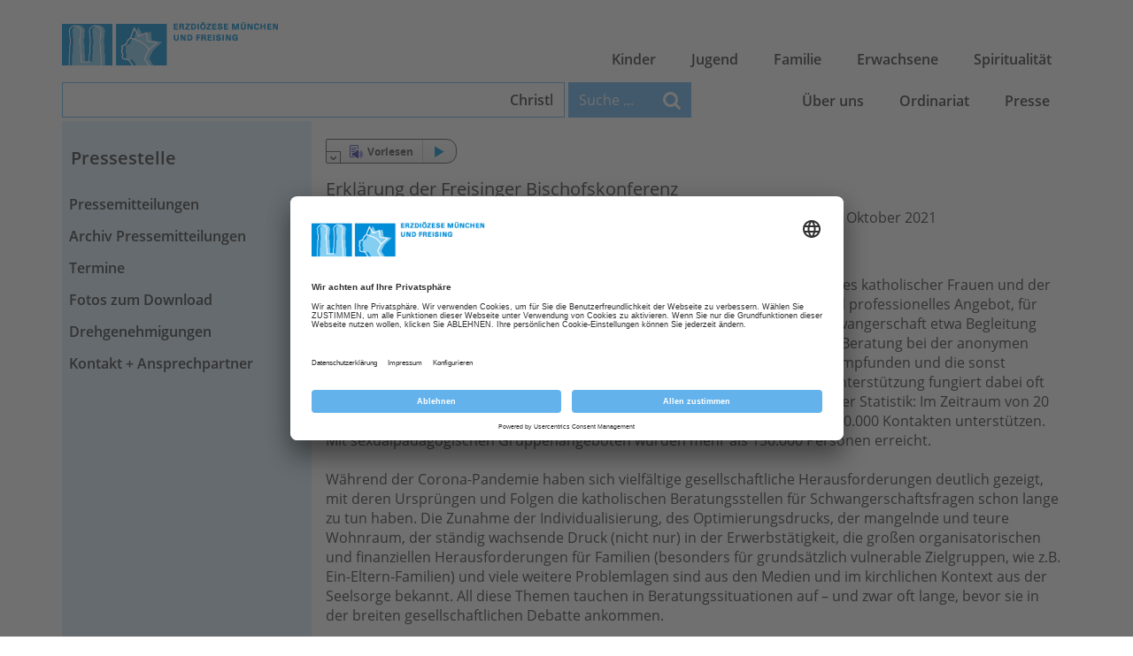

--- FILE ---
content_type: text/html; charset=utf-8
request_url: https://www.erzbistum-muenchen.de/news/bistum/Erklaerung-der-Freisinger-Bischofskonferenz-40239.news
body_size: 132908
content:
<!DOCTYPE html>
<html xmlns="http://www.w3.org/1999/xhtml" lang="de">
<head id="masterHead"><!-- head -->
	<meta charset="utf-8" /><meta content="IE=edge" http-equiv="X-UA-Compatible" /><meta name="viewport" content="width=device-width, initial-scale=1" /><title>
	Erklärung der Freisinger Bischofskonferenz
</title><meta name="keywords" content="Freisinger Bischofskonferenz Marx München Polizeiseelsorge Hochschule KU Eichstätt Schwangerenberatung Kirchenasyl Ökologische Landwirtschaft" /><meta name="description" content="Erklärung der Freisinger Bischofskonferenz" /><meta id="AuthorCtrl" name="author" content="Erzbischöfliches Ordinariat München" /><meta id="RobotsCtrl" name="robots" content="INDEX" /><meta name="generator" content="incca ECMS" /><meta property="og:type" content="website" /><meta property="og:locale" content="de_DE" /><meta id="OGDescCtrl" property="og:description" content="Erklärung der Freisinger Bischofskonferenz" /><meta id="OGUrlCtrl" property="og:url" content="https://www.erzbistum-muenchen.de/news/bistum/Erklaerung-der-Freisinger-Bischofskonferenz-40239.news" /><meta id="OGImage1Ctrl" property="og:image" content="https://www.erzbistum-muenchen.de/EMFInclude/img/Logo-Kopf.png" /><meta id="OGImage2Ctrl" property="og:image" content="https://www.erzbistum-muenchen.de/EMFInclude/img/Logo-Dom.png" />
	<script type="application/ld+json">
	{
		"@context": "http://schema.org",
		"@type": "Organization",
		"url": "https://www.erzbistum-muenchen.de",
		"logo": "https://www.erzbistum-muenchen.de/EMFInclude/img/Logo.png"
	}
	</script>
	<link rel="preload" href="/EMFInclude/ext/font-open-sans/open-sans-v13-cyrillic_greek_greek-ext_cyrillic-ext_vietnamese_latin_latin-ext-300.woff2" as="font" type="font/woff2" crossorigin="" /><link rel="preload" href="/EMFInclude/ext/font-open-sans/open-sans-v13-cyrillic_greek_greek-ext_cyrillic-ext_vietnamese_latin_latin-ext-regular.woff2" as="font" type="font/woff2" crossorigin="" /><link rel="preload" href="/EMFInclude/ext/font-open-sans/open-sans-v13-cyrillic_greek_greek-ext_cyrillic-ext_vietnamese_latin_latin-ext-600.woff2" as="font" type="font/woff2" crossorigin="" /><link rel="preload" href="/EMFInclude/ext/font-open-sans/open-sans-v13-cyrillic_greek_greek-ext_cyrillic-ext_vietnamese_latin_latin-ext-700.woff2" as="font" type="font/woff2" crossorigin="" /><link rel="preload" href="/EMFInclude/ext/font-awesome/fonts/fontawesome-webfont.woff2?v=4.7.0" as="font" type="font/woff2" crossorigin="" />

	<script>
		window.requireModule = function(names, data = null) {
			if (window.emf !== undefined && window.emf.requireModule !== undefined) {
				window.emf.requireModule(names, data);
			}
			else {
				window.addEventListener('emfInitialized', function(e) {
					window.emf.requireModule(names, data);
				});
			}
		};
	</script>
	<script type="text/javascript">
		// create dataLayer <- get done by init method of EMF project
		window.dataLayer = window.dataLayer || [];
		function gtag() {
			dataLayer.push(arguments);
		}
		// set "denied" as default for both ad and analytics storage
		gtag("consent", "default", {
			ad_user_data: "denied",
			ad_personalization: "denied",
			ad_storage: "denied",
			analytics_storage: "denied",
			wait_for_update: 2000 // milliseconds to wait for update
		});
		// Enable ads data redaction by default [optional]
		gtag("set", "ads_data_redaction", true);
	</script>
	
	<!-- ContentMaster -->
	
	

<meta name="ContID" content="44562" /><meta name="StructPath" content="SID(30658),SID(30680)" />
<meta name="StructPathGoogle" content="30658/30680" />
<meta name="StructID" content="30680" />
<meta name="SiteID" content="3" />
<meta name="OrgaID" content="0" />
<meta name="NewsID" content="40239" />
<script id="emfConfigValues" type="application/json">{"stepID":"LIVE","siteID":3,"structID":30680,"contID":44562,"orgaID":0,"newsID":40239,"boxAutoScroll":true,"boxPosition":"right","managerURL":null,"gaProperty":"UA-76962724-1","iaProperty":"IA-357289"}</script>
<script id ="usercentrics-cmp" data-settings-id="rZAjlE9Fe" src="https://app.usercentrics.eu/browser-ui/latest/bundle.js" async></script>
<script>window.dataLayer = window.dataLayer || [];</script>
			<!-- Google Tag Manager -->
			<script type='text/plain' data-usercentrics='Google Tag Manager'>(function (w, d, s, l, i) {
				w[l] = w[l] || []; w[l].push({
					'gtm.start': new Date().getTime(),
					event: 'gtm.js'
					});
				var f = d.getElementsByTagName(s)[0],
					j = d.createElement(s), dl = l != 'dataLayer' ? '&l=' + l : '';
					j.async = true; j.src = 'https://www.googletagmanager.com/gtm.js?id=' + i + dl;
					f.parentNode.insertBefore(j, f);
					})(window, document, 'script', 'dataLayer', 'GTM-5Q69N5D');
			</script>
			<!-- End Google Tag Manager -->
<link rel="shortcut icon" href="/EMFInclude/img/favicon.ico" /><link rel="apple-touch-icon" href="/EMFInclude/img/apple-touch-icon-precomposed.png" />
		<link rel="stylesheet" type="text/css" href="/EMFInclude/css/vendors.min.css?inccaMD5=873a89958abf745498a45d2877663539" />
		
			<link rel="stylesheet" type="text/css" href="/EMFInclude/css/styles-rd2019.min.css?inccaMD5=34c0f219e8036db1ee2ac1c57ca10793"/>
		

		<script src="/EMFInclude/js/vendors.min.js?inccaMD5=6976048a51ecbd8e359c760d36b4dca6" defer></script>
		<script src="/EMFInclude/js/bundle.min.js?inccaMD5=696de2ee6e06c60ec3f85d9f1ec4f167" defer></script>
	

	<!-- HTML5 shim and Respond.js for IE8 support of HTML5 elements and media queries -->
	<!--[if lt IE 9]>
		<script src="/EMFInclude/ext/html5shiv/3.7.2/html5shiv.min.js"></script>
		<script src="/EMFInclude/ext/respond/1.4.2/respond.min.js"></script>
	<![endif]-->
	
	
	


	<!-- Matomo Tag Manager -->
	<script>
		var _mtm = window._mtm = window._mtm || [];
		_mtm.push({'mtm.startTime': (new Date().getTime()), 'event': 'mtm.Start'});
		(function() {
			var d=document, g=d.createElement('script'), s=d.getElementsByTagName('script')[0];
			g.async=true; g.src='https://matomo.incca.com/js/container_gl2ybcAU.js'; s.parentNode.insertBefore(g,s);
		})();
	</script>
	<!-- End Matomo Tag Manager -->
</head>
<body id="PageBody" class="is_default">
	
			<!-- Google Tag Manager (noscript) -->
				<noscript><iframe src='https://www.googletagmanager.com/ns.html?id=GTM-5Q69N5D' height='0'
				 width='0' style='display:none;visibility:hidden'></iframe></noscript>
			<!-- End Google Tag Manager(noscript) -->

	<form method="post" action="../../EMFInclude/NewsSys/NewsDetailEMFPage.aspx?newsID=40239" id="MasterForm">
<div class="aspNetHidden">
<input type="hidden" name="__VIEWSTATE" id="__VIEWSTATE" value="YSwoPKIn3HWiEgOpqtUNvOELuKlfStsAZRvQlFg2D9WJF5kuQZnhJJ7kB8SXtqY7X7T7nW+QpAtSWquoDqZEOj4w1j2Iwm/vko7cqaFDW6wSFiXzqmr0/R7Iz32jJ2zNZIolISTb7+GcqC79uOZpPvjRMtR0aynp+pszQSp0ooqDE40tA+tKRPcq+wQ6pDmyHtwL/TwaW1E+9/uNvxMp4muERXz/xK4jR0mVd54AimjjGQy2mh6oHJwbb88zCvhR2wN8pG9MC+KiAJDu+ESfELW9smzr68YukrhfZmDhbFT6uqmzPh9YDMRNmcpWDugyh3VV8O2xfsmUwVuEtCDnSr9Kxps8H6fQ+Mxdy/8nSph/UYEVf1hDonHH7/N7dTk6dochgc4o4m244l6qEcD5H7CT1GN9jX1wQijyoFUHFpXMrXoDkUYB/8Qkn3cv7nkrlM5p1Q4wZ+x4ePa1XbOD3kxycCe4fX0nfwELXfj8qaUub7hzSLvIrydNpF8a1jjqnGWlTYFBv667NQiFLoDybHtLjQTuplRcUZgJbBU0wznHwHirfp6bHF4m7kNIvQPUjp/bCYujFmId5YNE0Q4kvcjgFBTMOKsi/U8W3whFTXJqfYRvb5PBHgXjk2vXd1YqbeN5zl6wQgdXRukgJVL9Vl+h4gqSp1upUkz2JXlsMB3dswAe0jgKew3uDRD3kD8SGUQQmxgie/+L5xt10O3Jhrnon9N0HIe6JrsYTttN4DQSR/[base64]/3+P0qeujXQfp3Vup2/tHqiol12drvU5IOFIOHq0lW5AotBCRTpQC/VnmoI3SW11lM5HNoi7W/BPYt0GJF6k3thw1zG86meS8G+MkAL4Fuw5d8tso8S1gla5D2oeJ34FXxoKf+bkV6MvDry11t2T1PqP1pYwE/ELdnZENVkH/31xMVVdDm2z9GOsF+t0Amfv/9oFUI48W2GWlwpckCNMn8hWvGF/1it7XDVXfh6gmyt10yiaOLTLdXacFwClf43JnTPCamfjJcP9yzYf/yQ0KBjdyx3IC3MzXg0zVo9MhBgJ5UdmnuCUsxGMYGq4J8H2hXqtzkU6hzH9fE5P05ZELcFOxS+Gc9EGLA48wD9SC+4KbhtOk2DpVWv7Xf3n9QgZ42PyzqVkgyLd3eiN1fQDveJVMG5VEMlzjUiKj9yLUPVW/HX6tT10cFeuvIhFAmgCkZxBXam5Dtiir6V5ah/eQvgVgfuspwD4DBeePnGg4D2w1ta86yFR6qJC1VxXDUyx/PtU7mEItZ7NDf5iTHjULkejYmjpHnuiV2kjBWl+aSHfiwPpGzr0rWRH/z9nm6mMj/78eFDBXLu5QLmy4XICFkYdoTd8hRJ7y2sGQqNLiqoJpFrf4cXyfjyE7bZoL3yJg0avPxCWqvm6m7j7iy93oKdhuA0yIBJ9AD+S0BhtLvm1TSUq3IcqzlDEjgsK+eytgwZnyLMr9uCOuJb+Bro6tZtGaINnuvccx1PYscf3ycAiuX4wDpg31Rp5/i59KXT92a86iVvyk4JplHPF8PIQNXaP/BXAdInIwEdXjEMBRZj45aGas4jmVuuO80FmW9iLMDmUhzq9rS/Og4VLaaBsv4noGvOJGRc7HxhjwAQFSrOV7U69WynC+Y3zIty9xqar73poMhJwm1KS1d/kaaIsJ4ktfYVQXI7kmswSXDE4nXCIhopa12ZNL7WaNCWO5fwsJ5krXTtCKF7pEOkv+IzBCqDNziD+hcG9Qu7t/kXnJZlf2GKwcU52ULXPaU5GNMiv5EoMR0P9DTDhRrQ+KC57BSTLXJWz3CxZStk6sxZimH2fttmHkk7q6BQiyS5dTKElzTI+k6q0kP0+7GPTkojKPApZ6MdTUfgwujGRxY53wqWemadNBxftfgfrV9JuHvPtXTJmdPB+ghBQUlJW2LM66JUJ8exlhGa7S/HoUou91xTUedDgFXKYSuJi+2Sm6Jfu2bnd+fvoGDe22Ln90WAmy7oAlAVvCci0I08bdySOrWcTVblclxg6TIE9vZN1/Ze5u99Vju0uuWsf0gI+rrzz7XgapWpwL9Pv+1e/4dZt15+ytII3zoNvtM+7KvSpzqDzYNeQXrZ90tx13OaCMzYOo8WtFIqeVYGq3l4pdiFHP5NE2B1B1/4Y0OUd6bYCGb2+fOtzbzmbHK2Zi0Q0YCjYO/+XHvSbeCDfEm60mYY9F1325KDsS+ZADRqDAqKW2bOFQ+bDDLplZPSKCa4OigjUnaV1SHLJbI6xMRniVG1zHx0ZEU3dXWinEw1fHLhHS5FcanWSAyPYaDQ5Usrd1UivOL+AGoVmJPfy8HDdZFawOfqN8CBoMFXsTG5Z+H7orR/cgTZQ1u0K4is+8XzVw/o9w2wOymJT8JjwJPg1PooKhtb6p99+FT1BcjU5CImFSfy6vFCxiVCkBqJXbIh+nOQju54vx7SmtGIeOf3LjCDgmR+FQJ3oCVkQ/AgJ2K6zvMr4/7Rzgpg5d46s+SKJgTOiSBCPGEUaVfELrpUS7mKyzDeUux7Or/tc9m/XJY/DRg1+c21RXABiFZIB3DxmRTgB2OugEXkvproAO7eGf12/can5cs2DcOQiIirF0cGPTeVe14c4UgGXF76ud5B7Hh3YYWlUIvFVYy8NcgCcAJT24/JcY+wJ3/d/M9Ll4UX5T2Yriiek6bhb+O1YB+tENjgJE11D+nQoHM2SRkJvhyoJBCHbY6idheePVN83psm/aKEXKWw3M9St8TcwQQ2nDaypZ60SkR44XFGefH/WCHHwl2LQZlauQ+lRxPwvyA6tu/bBjKoYViZBbLBctEmheCVw8/C2Ry6WkIpx+8nUDStAVr4mBJg6NmAPH9xtQ784jtFjnADy4DM2RIZZ5BbPfan699PRZj7xK4G5JcTte3Y9x5GD/AY6SQ+NHxADMKp317EY02d4+RllR5FCvVcTl5y5y6t/Sw4onJoSdmdJhq+mTz6OIcLUIe/uZOpUGgaVsAYL2UPfT2IJc4ZA/gnpTNoUTmqlH4PlbGzOa7+D5xE/Ane7op+7dOw9X9rGgHL1CRTUI6yB8SF7AiavhMdlsienZ8FeMHXQR2t9pAmfA96A8CtGxLZMWXSDLiUEde+Zp9+CPEBMzl//bp1OfciOZlDWsGMtiGMtxOxLJ3DNxrAIBkznv8V0eDOiJgrnj3m+lQKSsDgR7rq1s/nlD1o0jcPvM8OQ2mZGwAE812LND3uJY+nujzG/joxAAYuQFIgJ2r3+qCU+NnuxNMJAURfrIGoqkl3aU846/+ka2GMA2rqw8YT+KzEWNPnilRRV5wdbWvTS3uYKxvk+QMGGmCGo0t8iIY31VXPLJLwaBlt6AhFPSSxrW2rrl9/wT4ne+7r9vO8JYg2i4HE/Xthanv/thwEKNsNOjJEEtWLZ2Lns9+FVj+xtsj7aFxhNW2/5/7ECP8kKi7Hrs6g/nRzAx5jvb60+KO9IX+m2McVB7Lgl3G3Hw5Cb9miQXanX+Zx2ypT7JH12kTyjq1UlxpeFc7z0gLMTiHS0hH3ztISjzvi6iWb0+FrKR3ie4llPKepPyAYegKyCL2xhFj+a2ZYn25ZKMRt8v2FOVwW3K/BvxMC3LG27yA9ACoOfN6Z4SdNQaCdYsNIxchXLtD98AYJaJ3HbsWihQIl/[base64]/fj7ivC/aTxrMeTvZ9qmIXLbWx0UfQMmG3vsLV7OZQAGwPgCsAlLexYlzGuahutkXO1R5pTJXpuP4GnGYzHZv6lWQEWq52bdXPZhe8PUgkz6+S8E6Brp0ap19CVSl93rE2Jho6pGo4eD/689aaw15XHVwKtVoqdG4DecjGEXfmVKr+u7Hqrx6E+qxJ0JWeGjpaXtHertmQxMstgL3BZIzGVJOnE9GaQz1Dbgm4uhtRjP9rQ/36E5UjlZeD+Ik6uShA1AsS7q3NubnO+YXMY2NLpEh1OaWBEfdO8PnAgTPG1ERrntOxAmcZiFiJ0tJEAdzLC6wpuvWRryCgdxPAx7yPdIufoaHOfom80gq1DfbhpPBVnAKkKildMw41aPS+ryxQNHwlVBCXK/KsH0yUQAWgg/03WsK0tGyilFtcKdI6LSgEFgy5T7vCPIeFFNzJjo7+Liw8cJ0JEoGYbKN5xxXZHgaZs+7VRsV0u/mdTTMq+YKxEQS2hnFkxJeQfPlciw1VoVJkchJCPiDxtDQzCbXCINbwXrpryPLsRN7AB2QMlg2ynvceDQTU/olizQDZlgyZAWmOfo67FkrH6wbsQNrmZ6s8AJu9zObltmlxQFco/PcSoKNtIJK5CHDeGA/yh3wWiQ71QbN1InjpXrRekVB2bKqOiAPLhf3ilzBIhiEdhwJGGcVL1+yK3G2Yir8UlXTGgOuw4audWUANaHtW2iKytpEKj2xmszHG7GEomyRU8tWT4puX1pJpMcseVS6xzfG8VBMm6knnvwLLKjPQCfWeIcixYoXfn7upbhuUE0U6VWc4WwGau52+9ffGdMHIE/nCYueuZ3rpyYVccQB2tzUFRAjoRsHWYtuhxknAr/dabugmpJJgkCUP8wKW9CuV66P0Jg6/LG1MUDApzzBSrHZKAR3NsFnEeCijFTg/pnKj1EZl1UuTG8IDCGC+RbyqX7Os/[base64]/OWYEecZrzu8CElWIx5SPiFq4KvDCiI0t0/T7/1YqckxY9DsDIvd+EBsDeTi9ZAILKJiDNwwWuofwXNNPAvEObDVYv+dwj7RlZ7RV21wpFbpT/IzDjZfnaczzTxgEPZtV2mHA27a+gtxS44vBiwMCJi3vaQL4kzcJ7Wx0he3/xnDprf011/DpEpo3fZSbhoTo5WTIhPuQxSkwsh7wXkpsAisDuHSeuGlJkl0pSmt/uA49y6sTrnsC4cSsAVIe+s8yeZqPwvpMixiEOIH1Enbi2trH63tQFVF0zrLY99tBaRU38kewYrOWJRRvl2wGFXJ8qJFZCpWfpZiE+yCd8XvlmMPKcGAdxn0AZIu0l0eZvbWw/ZgpSZ9tMyzRH2qo4emM3grYh5jdlicikEkCzlsZPvajAQorzGHRlKZ90qBLjNXoTDiac8oS7V8wwoxLnRw84IA9ErbCosEdXLQbnkhyrX9x4jP5dqzMLQdKzYSfRYUxrXQzSCZ/SKQsTh/ua1wiDjLFYZtXwmV+53qfkjKJfv1DOQcKjNmUFAf4rlPJUqOc+yq11my8FWk9OJt43AOiC3Qwfu0CoGZxqQ5vLOy/8DOsSL6Z/iZTCem1wQYmf9QUeAJokMeb7vz9rlot29/[base64]/ageXEKqaJMkmvDwn4+pV0mKCrvFXv72EM6gUGayyKbG0dU8TQSCNarODiOaEgxPHntpuxIfgdjwoKGxvWA5PNxmfy+8//fcfftQDICoFx/P6psWA47t0IcXa7sZ6RKExRKuW8e9ASg7cqM4T8aD5cVgWJuKGpH1huFa7HRRj9mVAu/481jkP6nr/D53gY58ojEL9UcHnUHdfClLWv/GlL7lzvQJersv2yqjXE/uzoOJeJ5ltKC37FKrOLEOgmmTe9G9bqCH5BnrIdRn2Es5Nib6VY/[base64]/sGmYdcgH6unh3qmu0kljZk5JWeUqFe7FwqlTphlLsBUI3QskeyvBY6fctzCCCgkvBUqWVkRuBJf09Zn0QomeZAOSSk8s77vkENA+23tFUlsCOQxLoNS+e7VbEC0kfJr/rhMPI571ni/Zl6HDq7mzHIYxvf682ocoSxHnffZg2eue3l5yfDX0/ykLlzY+ycxbQZmLpwO+7JWMHG1zWpPwTle4vFJ/iV9FlYwta6VdCUy85iJHQ2diFGr8COGeTmlZNS9gaKByVHh/vbtq2bAFNTZ27LCXXM0P0igZHynsSXubqDSAq00GjqNHB28akX3x2Nta/cY/kixDf1iMKPFglRCl3Yn3EijRRZgLmPn9aPbyUiAfZ36gCmi9w6lBdQxN41MJqtc0NirxVZjXp2P6kgUKxZG9csuT0ffL/Vjp2yk5UfqiN6xPb+JPAnw9wj6mZhotD7sdNeODunECydkLwrPsXF03u9mfgF6/u3PDdSXWLnfqzhOgPNOg8VxsoCd7+BgknDgyNjmfld8vsUZxPpl0hWsan8qJgbahC6YYVlZnXFIPuON8IbskryeIPtxT79g0X4wZMW7fm8u4ZrR+rxyUKzG3116GfU1yJGngE5qQXesfLn049MzfxOzIb/w5rRgPHoIthLLgdfyd/9W4ZDY+rO3rPRyW46jjbpbJdOnlujSyIB+0/oS0Khf7zgkzEdZEGZrMa5fdSu/CRcsiNfS5c8HCXmjOS4ne+EFXY6yOUJvpYb6nAR2dqwrexLzczS1NqKxoQhY30EumTcO14BD0sGD7/sSEyhaArmXE8SoDNaqbpJbt1NKbs0Mw9Tw2UdFA0TY8hxETHDYU953nyGtQIBVAPMAY9jUVrSZ2ZklMoWZQzUq6EOOTSJLAVEuZ4GsnXJyloNB0Abqw7Qf9uto6QrWCe+/19cTVIxP2E73h1VMvDESP8bTk3pWhv9yPixCU1YVpVA3PFrThFqaXFRMeJR2aFvtrCAZbMzEXwm8xsBPfTT2r5Fqb27VluGCLFnLaIVyIBY2idqpKiOrOImgd32hdYACPqcfaCynEmjROuq3Vi4UHR2GZd7TYpjT29Ba6+avcdNKq4/ZnFOde2nivmj6Tf4Ti1rS2d88rwJNYIJZtUu2ZmMge/DFCnDEZyHWMCLY8pNuku1VP3Whr+A3A7VWBxY3u3CKsdOM7p5w60DxzvtddnqFelvPmJ03U+YITUWHwCUjQruTe+mJBOmANCsgRSeCTGssdAwrF88AOmZFMT0w56Ov/ManEqNvnB7plgih4hB2qgx84UYyTyHGLkASP9jhayNG2oltpZe4LSo0EDiACj+gLZxX8WHWhJSF4rAN/[base64]/te1igj+YbQB4SOQEkk48yAhYlmvhlUUe77JL4ZWGuz1n/89FTC0stkFrmLICpV02a6jzMGxbR4DTdlIrcJ2re7sNpQxkl5ybQiRovDiPEoPg0Co2esPXU9uIvNejhZWvpLU0Tf6Q15tr8/w43uxVrdaJ7W3yfshELlrUczGqKfjw53V2yXiehiFcAbBkiRSCvs388hz8OrADObsiuo9d9vJ2HGkRBt9ClVcT/IqKWsvPrOTW1O+vLBrjFkU3RdTNW8EwOquDAZWgg+0zoXRAg3zvjvfXBWya+xoqb0nPp2kjrG+WTauXDAnGnX8Z4I1ZzqOaodN8VDmjTCeUi0nXVFapMOuZDdHU9niCO8G9cKuy7svF/w1LYxCaZFDIjoo/aRDXlkEseDl1+ajgNEzJD4yq3ylNCGPAFoT6Vyt24XwO5v/WjjBVhOeSqvTN/6ZxF08+6yBWRldaSIicRiUs14OIUFhLb7peB8GYFieCNrAHsARhXqjuv8Z9eQBpl2RZJWOYu/EEZTPCnnMq8LHEp10gs6mMLnD5Hyi0ispOSBjoLsihzueJ56zskYvAu5NxQsf2sHNw04uclsAby5SjodCdcKJNTcoNe5QJV12jxpmeyLthfM+wiYqmfzDWduZl14A5/c4O6oYIOcWqox4mQ7E7lpa2C5T+Di/lJ9Sz9dTasRCQFRI+G2aYm+8Xrbs8drJ4QLdw1/AT6Yp9rKAvDqTZauliwUvzNzPZbfhKpgpmhbsAzjCTO51bOtvl/9/AyR3jXXDviejHdS1wOVGuSJHgFOuATeMpDQXz0nGSb1fsc42dfBvqYFD1YspuIsuqeueUtxq5N4+tYs29IcW5NyH/Y7J19VV35KWZy/a0v9swx63fLznpTV0SMfcRAtVP/sQzWaOX1NPPQDS4j7mBsbwW+5d+3M27wXmuVdZUYRXIVzPUaNgCZ5O8bRzGGo8UCPGzqJ+INroUyXyzV2RxoPjsjPtjxQFBzWvxMY5q6UmFomMH24POeA4ys7C+ZXUSMkbywJBnM8RdXr0to2dCSfOmEt2AxsHriiuokDJBn/6Q1nxAPe0u6S8Pk5UvhyS0crQyOmbcx2+66V09/VDZ4wu5UJSyG0zbdlni6KYcOva67Tm3v9G/hIexvEpkidNOCLjQHa/qr3zZ5OJWaZljTJS4rpuwIeDw1W/9qFyu63lchUnnmRXEDPcduETji9h8xxz6SHsZV3iqaZOGPMZQOHdyFERSAQ4h9jKYj1ILL8kK35B16EeWt+uzZ2bpUAOZ9ky8auYRZrLaCYWu/yxwhC0Qqpc/NKEYP4BtZh78nM85tJVuSK0uiikK4kjrauZSmtcs/4Mol48+6Cpks6sqyZyEPqhfT9vimwUXygGI7q3sR5tBBg/Fsf+jE0qC6sePS5MtwrpWJ5CBF872sSoiDvpIIn9fbIZA8WMiG0zBmgBAFmy3epHDcC/qQrrGDNPqpWP2AYIvzT/+GxQlniYd2TCGADX/hPBGQ6BlNbWjRA1/3ORw/eZvZ86Qeg3R2Sm8TWgy/U3iZZRXOVJ4wF9KwtTsNavFCLtoRyZOv2I2OvhaG+140sknBBYbSwDjoXJO+v5SQDMyL8pFbONpVAoYlZtYzxnCgF7Yz0M1HRYlDwebPxfOPG5oOGktX1/tdi/xqbZWYiPpmqEinWMTHpyAiSb/NdBEDVqrBAvU9xPrshmoSJz8JAzuzfHyiwO/IQxXOT8KkDsCBIb3Vq81YLpYe8GdNRffSdE+pBQ/sznGzMfq4UXF/hNuW7KvswGnAz9Tyng3kjHIAy1MsMEiGYh07neUardxqQac3wR4agmCaMZNorrsxkxinnAL4YHmkF04gby2X99KZ8o2azxe5ghtB2bDVZK6gi9zB+bkAnoJrcNcRaAJ9rI/N1Q5MXwrqXkRpJ3P6Mo5Fi9OJ529G6S0A2q/[base64]/ABTLeepTUOV90ACBS6PyPNzIqiucRu0r429//W2fHjTebmzW1uUE1jUGHi77drkUvpxHwIdUuYhY+8ZFyEROQoypwtMheqbO26qCwkyAiraSIiemtPeo1ulNgJOP8Kmzj0pEtsZMRS2mJTQpzkVtSg7dTqbzSmXjApYMje5EHh+uwAUAdIAT+6lv//MFDbkR1OpKbU3jTzZ9TrpsrLnjs8w7QNAzkxsOM5TXgbGH1VdtmLbHP2ZKRIsuW5QJwG8E/HGGaHGg4wL2LImkMC3Xui/6oBtF36NK32A0UsWpJJ0MDTDELBM67Ybi9U6XUxZjjwvVVNozrm59rKx+Wa0IOwvE4tJUfGnhC4ccrtCdjakO0zxL4MMDEngVx1FD7RdbE4oneTuQSH6EqCiISS/UkAxiskPaobPRjvk68oWR5LixUQnFr5GjCdf/sR6nnzijft/RXYVka9bnH3KnTa5XvoOlv6JyQDJo7EGV44//cA65cGL6gXbQSoKGOab6VFq9yf5YuUOohIL0AXnglvBSmMOkEUUJgqO3WZBo/IhrXSQJn1EesIaNX/UGepNXwa1XJuD6DJ54ig1sRlybdgui9ShpnhvuoHTIn3aEyCI+FrJ2+0aUshEsfqIYmShFWAZ9iTsOuXPOFfgiOqf2Z5OeG8cU/4nNDe6/TsUQ+mdfcqfWmpaf44V1Ao3MVTMdHNxNDnrPMZOqXEW8JRmxqluSFazbsiDeKhK3CtS2BV+9hEyAMfx688h5XzbBOZQbGAvrxQA5JPkEDUIduVuWlgFF1GqiMkXdzApxDarGhs4lRJV5oEz45FA331iZwaADdUARcu+DKeqpS5cit4IYXCSNf/mFB4K3p0fsZyCbQYAaBybLEp41cNlEoU19OYafcR6dt7DMTf+BPhusdj+pUPtB4eqcfQUfJZJ0OkmDbcW4cXW9wCq7i7T/MXKJEFey6+Eateb7LB9i/DJ0sXaPwSFjItmUg30+8MaILfYzSRbbG6e7SeWonSWJw6855x5SuNkw3VjSvF5cG4Gv+WlFrSMxSeYezZvfIqBsq2HOgUAvTA/5RkXdikPQXQLIl+poCKGUYezT1A0CBqHeAraUP/NCn++4MiTeYWLnGwCxknwY+sbIDbmsYJ9Mztub31QzWM9RrpgO/DPwFFMbmb/r7uowI3E8C1XbOlfuyxCiPP4kt5u3bY0bD6FQ9regzlW7UJRxn0q2TZ8k2BvinW5ROBEoP3r14bFBGwWCgZvx2kJs9ch4AXZW1KgnP3uPn5MSpZ9L/USUrLXad0BYww1+wilNyhHvGCO11pU8WvHJmDnssFrHqEa6M1SDd7fskoU1jdZ5yXQjdckyZvzy34AhvLz3hw9K+XSlk2LhvgpVNI3BBF1riGqPN+rdsgDmpCaEBL7SaZd43A/ftNMUmZ16MGsZ5Q/TXCnAbPH5SdqHdxmNTRnpVizqNWF9/HpLa5v49D2Y/P9Keg96YxM9Krwsl0GyOYc5wOZ55rwtRsEul1grqkoEtI4fbn+5wBDCTVhsy0dRQMACZWIvvnWNMo/qU4UV+ez83YLY8txu4Y64V+9Qg6QAc/UbM8hXTUCX4iQExrP+Gb8DNE6bOCOUxr4hUXovu/QCvEFPkyQ5N4PzNOd3HjpGMH74kIHVkAMBNweFDJoREfzUc4Jk7MKJKjl363LLoepW+oQZHTzYkDIHeHWF7ZPd+EeX6ktVRK135OSGZ0OJ/roj01RZUFLBRpKnZZjyEp8CnnjNRV2BOC1Rqut7GAGHZqFHm9s6gD4KlOBRbiKQLReLa5yczvvUWOiXLxUUXb94phLl++w96rlZcZrTkpu/ydefnQkzTkDzdSPEjulJeSW2YX5LAIVuPrfTcN8gVO80TtLcV/fgW2muBWgBKbtYh4HvmFcKxLnMONjaaGMoLnCdOAD6LIdK1lQUziUGnxpkoQCUQzCKFPJA8mXl+ssOTZt/OOKGRIpU1JNEl6KcvpFyxvaQtLiF+L/eCrohMqjMxFRvS2zxVWxSZWFD5XBwvyev4eoaKEN22kwb7wT5boFvtAXcb249fDWROyt4o2DWV/XHM76dV/PCX7Px4gNbmTL7q7BjQyY6dQwTVeiXMomhdp9c6kdhwAKuadz5kr8Ym+6b3Op0i/AvR+TZPcPATK8wNysNhKXJtyhpKN6tMwCQ0AgGIt15+ApWtaRPQiRTVtBfUO7mAMoiJoL8+eBAordE0VZOkQ0MYaBifKHeZCIzmn6m47bk501JM5LnrR9pCQL2ntO/2moahX+VE68mwZ18UI2rh6sB0FLfBo0ZbQIEiowBIraHTzqRHeaCqrtiiiDK3cG1kJUpFaLk8OlGssguLjnlFFRvA84TFiubEeLAFKWAXN3Z9yloKMJfqQ3r7f/DiK5OfvlMLbTZwA/wmWTTyORtzRJKpLT9GLMFjPUW+ujt709SrwCwrbGUFnXjhqOiXswXyc7AndHCu7ukjIRme5ZrI12Yrwi3IwHcRBJP+vWkPsP3c+/vgA2GkeL2aYcRcutXF6PnH+Lh4apIv5+w0hvsuUPKNjUgu8E9DTs7ZMOlamvCASvi2EU8hDN684LTwcpr0VB5sMEGIh51zgZmjGK4AZlGmwYopPONuFYTBukN6rr4+aSuN7Axfxp9ORVc9HUW1N0RHOdqIQIxt9tXagH4cJ3zWLZ4sXrqd0ykynhd78AwrHm1yZ/Bg7B3Tc2MT2+kn3kpzVmvhZyhsKSCXuFaPmknS1/[base64]/ZUsxjXiG4ZjjMJXIpS2G1zTHJiIvijI1soKm1OPj2PghmVIyj7gjO8T+JflneCrooLXpo36o46puZKPcL2Et33ZwJnZNpMwPEeayiOyxvvZp8jIZpIAOmXr8imLrfb4JyUxno8TLbw1eol88btSxr+GiKts5fxMS40Hip7+cz3Sxpg98NrDX9RM9MxgurjO/OCAQ3WjCRY88Ku9rGBY9c+PL+gFEu+hINCnSNdj+agZRIVhmo9ecxgI2YLKKpvnLcdkqEpw6QpytREPshQdcw8Zfxqxpp6LKlEa48+iM7d5fGbAJdfaMC+u/eBZHA6mZoK1r6eQuVzqjgU0/b97Yp0VYRaC31mZqLx9XDWqrcshT6iybDKXJCqLtG48TbY2kGWSUAXgdMuAxuKpRlNhLQ5Gwpt6bOfmmgjtv04acmIpDKe3it3ASY0c+bKzdqXGVz42KUU+SeyWRCkp+lzW70lfJYNas188FkStmo1BLpUBwMCeCw4sWDEtE1NHo6Q655g2ZC5ka6Cyc37frf/L2ZR9O+SfoiEij8HazwaeElIlo1UEsvUaUhPs/TRMsJxreW3Eyqw9pFrukb/Px4s733Yud25Q1dZhfk77TDkipv1oConPpPgBGAlcxWBZbEwPCpuGh/frQMBLzT4MgmGhNJOb+zyR8m8cGojovXlQu5aZZ+yQzYcbrucRJWmmRFb1so8AYsvqSR5jrUy8gigrzh98jhcr+ZJ7N3qo93IsGYEDCxhMPC/ib4WyZ1PKR3IWk6FmH94d68Xbv+70NDyhqTGCCgg2eyqKEG1Xrqzh5b0q94FF5GrBav3YaifX1Flp3Rz3fbydlftfYIJGJfhMyPcqpIoyAs0IrQ3Xs+WLSOEQjPhXkqlnGyFO+TkMSieMJerYR/PUbix8mfAjB+2ZFIgzzYvSdR5eEQc82Kp4e1SKKwa/cArRtWL8P9T1679maUQjrFr1WB6RTZZg0oK2N2v1xuV60FaUYjeqRsCPACpVO3E8+GgkClpu5mFsdOLMMiBBwVZvfj+U0kzappFAjDmRKY58kDcq38wOsMJf2TuwjVi8gS1VjVMDE3cL76+rsNkUHVVdXEpyxnooHaTp4k532lbXwfiYFYH/QXbXPRCpSVjfBRWCkJqH1l9F9pBiVC7y+0y9ETJzVd8nU19mFZv/+vjkrAtjhS80Yk15DTlu/acbY2uvFM6V14Vxs3uTMWmoL4KcUMfX8y+PgfpU98TCQCGGx+Y6fU/z2a3z7gf1/LEwI40xGe4h7UF8C3DzDwuMKrhwze1zOlW/Jye0TiidwAcLl/JYiPkgFSS/vUN2IFqQ0J/iYHSFNh448ddOIkqYwzu4K3ItnO5a4iDJ/gNqTdeMaUp/cL2rKeKlFLoHCzxyaLyakP1Nbvhj1xQ7hKXvPFQJenP2rNy5I1TbLADmuDC4N/aLBx4y3QXcwDz08EAVE8bv9Xehstzr0XKPQJRRpoJTDfCNSNIstajOJDQPB4LXPaZFXJUiJuFyiX2qh3hhPzSV8sHB+U0uzgoRlc1LDt55S20JhPPLp4dyTr89cXteTIPgyxKMD/wBqCHn3b8ysymfvBS81N9rwCElETz+wLdAMFczFp3FDrRNagXgQqOiK8fVjmtuaLb/FqfbSfUlE1+GxQzCocSoMZpPmh8bQDneK4H5dkxVQJBhctnYkY3Nyph2n3+djwlt4tsfHlnzXIfqjumO4ABsHvEJ/C3QMz8/MNJM7mQuxhRRmohP4DicE6xaxvenM8E0OxyetofGcVxBuonSYFSbOWIhCh+sHm+0u3gCl2+q0RUvtgoQAlCqWjZJ9ZxepzBkOop+hsLAod4hcV/FrvlV6fNKgB01TpkYbFFlTAwcZXCVyjPhDjpF3O8Jcbaafu+iGEitF1eXyEm69zlQ4SV32TrhZkpx67SGbMzSTVu8XvaqIkwMn9vafIq4bB3qVb/FNia6Z8WFplRe7L/DLkeW6anegXIUUXO5u6S/X8CFSNcRlYOOyZwzUtTBITmFZaU9kxa/3bTWnp9iP5YZmGJwL8ZNMXMI0/3gJET90LeRbtfcbIB60xRdunSX7oHVrOHxxzEDjJ/QUV15cIcew0ePQrYmBtVSzne5TqYEC5lQwVNvKi1KjiCTyXDFpMbYWYCh5KJTUrL0Cc2A7AGLwvrLaf3cc811nmvxAvZdpu857Uxr5Ntvnikpe2q2ws+dW3NHmYDDZ22VUb+U7CUyQdD2IP5Ok2dvc7zplxrIWcN4butULbgZ/X36RFzdfJ5GzTRvBABQ7hSILKL7BWwASdw5x/RyzoLUDofNBUGC7gtGWSmMC8JB7s8Rs0Cm5U8ELFyGUp42U+laYt/rvoJu13yOUhf/2YhFF/QMNfQf+U8H2xGFDYPmxYpSEba4oZyv+F2Ou0FiEapPoW/kccBnGzy+N8etU93acuXHLWySh4JvbnTsn9ws0I+7KbD3YH+r42nA6YZVAhUyjqc00hxb3Zb5D5cVWcmEnb7jso/kiejd1xOfD6v2sw+FDumXAiPaildhrP6tOBy/n73M9nxDQmoa+SWae2Ex9DiZXAhwbS4hWsHYh0sOhaV9FiV7w0FCBWm4RHI1kaoLEkiym9mthTPtBc8JiWdLBmmCMmaKRjZF5IYJ7bq/z7iI2hWLT+DcHDXSrmAbWtAS51CHpx79JceinTNB7pi0dMMHCLxadhiiLp1n1TYtwMxpLK60vd2Q7T7EKdG7hGdf3EWYRp0xbx2rtrbDjUOzZsd2mEGCWN/bAaNQEBTN+vsK9fUZAQkMN3BA5uBtQv0hOdoNpYR58uWbmnxp/08P2Ux/OYiZc+xbaQmX/u+krGb82m9/dUlRjlNtVtKFjT/rsVk4fdqgcpr6jjI6X/YCL510WFggWLw7WkXahq17hSDeQr7jLUrHhCgjKbAuCZO+QaEJh14/pwt3P+gdiOhSuwIMyAGo8V6QyR4RlVj5Q+qgaMyY8NYnhTm6U7c0fzBDa/Ms3W6bS0Mq1DpC7zzdK1b+UTUQ15rT1v7vS+KK4px16NIHPsI2Q9Md/mDsNjfo1EisNWg/gabpeV4DctDHahMNc59W+t1r81RpS3BPTFeKfapG9mEgOSJspr00DDWbABOjWziV8yd/vcRthor11e/E6RyHMsjY6EywMmrt2uV99ERtLV42TGO1jzTmTZcRKBjL+vfqS6kAXSZH2Z+6o2nf1gHrbxNrZR2mX4NwPZlv08dnR+lO1ZmcvrFaqhYMMqAIPFiDt7rwokucNl0j+boi4c9aoKEi2wbvuH+4OudY+y0TYziQD2dnQVWW4y2f8ysO76DooJHqsYO35F/r1lCYUR1H0uv97lKpSUytI41v4u39Jda+xxkcgiX37URLWIa9tPP9XOipDLmzE6yoQjEaXdlxWGqacBEmxawQ2kkbo7vGZw6AYdHCiNRheEBnApwzkSZvi58nad1vXPu853Ylw7YP7s92Ow6ALEGSsyA3oF0MzIQOv/H7jjEz38RTD/4H6N77Hj7MTe4gUYJ9MWlhDolz/zt4snYY1cBgCOj8O0D7eDOL1LFl/oXZUwFBN+Jyfc0TUHVqQsXBYKDOTHjHLocqjVxDGtPIszIaJewU7BwT/6huOTCn9V8sCuw4LMnRsZDxPTzoX5opyLsyOaG4T6ZW5WcpzaS5+z6qSopgMz8EdOaNc3AIfm9voDvfbEMz7Sp7LieeB3DsVITVtuqM/Kz7+ADlP+mLlmR6tQ2tnfjJ8sMD667jsdDxSvZETL+Ra4L9+uJMczUhv4tcyXpMHwFauptpe/vz4kDURMiVRYMGVPswdXZK4hjVFTC4OmHSBQmg9+GY/b96uLndhosT1wiH7YiYlDX4s/TFV1O+bxdvYp77UunNl2g9qCz/cwqnEIG/dYqnkGYtD10vstFkrdqmoC1Aaet8N1qT1KxUM1JfujEyzykTyDCp1/k1G3c2boq7u5Y6g3AdLy2UgnqgWFAjGZhk970e96NeAEQ0LqVx6Ju2inKoT2h4+1WatcIz+1OHqrusEl+mJagAOHfgH5Hz+N5Vdu6V97N4nEm2oPoFV0nK4nDLgFoQrhah/dwh+UQbuEEYTC8pE36e7sMvo551/TPr3V5j+jTigH0tWx2rzcOGuL4QaAhVxS1A8Wd/vc2gdgEqJIG35Vc8bYX70Y1UjvroCPxG2X5SNYWFaF5iKE+cVgvVMGseLtb6Wpbd9q7Tcqj7CK11e34aR3OLBtMiRfHCdU3vbJPU2YepfAztUJLhSzuEsH1B+r86JFAEH1h/qzKDlYSGU/[base64]/BrS1IyeQ09hWymQHczeDOCRd5gwmOkb5WoXlRKTBoogb93cNUnJ9bwVw5NwwsGFU7WKOR6gS5QEA39/oo7xGkuhVcrRcrekbmz0gUcgYxdE4pumcHlX1Pf2AfqyVGpyFZvZgM8rBr2i/QsNgeO3e2IvNtVPWytJwzFRaCp0guw1uYOdb5Hx8PD90gIQ2TZ7+LqbV2/bqUjmpb/yXJdnKt2aEIqLZBgwZaFfRtEIv1tG+2JZ/LIjGRYJElmi4WN+Ze/vOiYH3A//Vm3QRjHrUtj1r+HM1QgIj7f5jTbR3eKar7wY7mEdK44kiHUL+x3/LdDXliulfbRXfH+qEI2msirbbHAA/exB7cWUwzGBsUcofh5zuVZ7cHu7M8zmXigVk99t2zBe7V0TXuhXvXpcc5YPozzVWDls0YGe3GAZktKyOXqckBxJRh+3YRSa4fHYO/ics6vjrPYlHTVE7Z7a1dBFcu/jAN5A4IekiBaPB9GECLMSB2l+1oNN5fZ0R38HR9t8tgz2rnoh0wcgbpL9rn7eC0A8SLf9ku5P6FcTlKlMzX2PpwkwTVUUc5r20mTsU3zq+Tmde8nvMh0byG8FhnNsdQO9KwO0nGQddrp0IJfzk9WCfQrw3Py0hSbhb9qcavxlptp6G8lex2vve1Gh3tf/HMhbWDzxuZhbYWYurQ8AzFezUTXuUFWUkOKAX7dxk0jQXmPNYCMI1gGE//A6s3n6JL+p91eupncg7yfOsCXTTRc9VbYiWtXgaFXragPezubjFYQ+4yOsQE7MIcBVZ9d88cwrxfT7us80zX9q01cMkzljnpybmhOHeyc1wQpJEhp9nFDFAxPYiI1nXValJggj+ZwdVywBjdBXWW/NDa8njUq/RMg9E/tuPK3YmaJ/[base64]/h2wzsQ8hW3efrWePPJNqk4ACkE0wGSKo4a5+PLZcMtJCIoRERyEXZWDOVJmjTJI8rwe0mO0WWPQLo4zAph1SGmSaV+27ATDDgi+lJx9VGGW8/YY6cRygOU93nHHXEINOOJPmBe1ibbso+y5NAUfiN/fEJJY7TFfhg79b5xwKcvqEA3PxI9A1PwEqaOCFMTQNCRjE+BPB0o6n3GJ7Rayg2F/Zd4Fq1blp2EnbYwYXSo+u3nJRC4D/kyHrT7NnNN9vVAg5M7baNEfUYlxukHINLTAA9exyxM3QhfTF/gRQAgMTbCTzJaEDVFSW3c4Ak3vLtiPKI/SQD/V75aUh89yoZyPXk3FsfEsar3qLrIWH2a0DGop4XQLW0dbGLN7v5/pY6ehIJnyf/xLmeyrGypEKEVuHKc8vOQFQ09DVR2U5S5hlm2n6XD3XN8MVWTteiPs8e51u6XfB+3yV0d5/ssAG7lrzcigGuglsYMGSACT5TLvbpXU1/tkordT7auWMOlM0HkKO42Atz19IbdQUOCmrSeXTEMnNl2AKtZL6FQ/xuH8kx+t6v6Jf/[base64]/CgNCMgQ1E446TCydL89hI8/lea6Jv2AdlHlGB3K1pRNiWMy+qA9SELFlUGeOVTy9UExW036ArQ06CHyyc0WR1asLUqvOkpk5QcmZ12SNl4/qNxyce+PyjdeWEBL3skT6nsz5fFxPF7Qlq2j41gHLVZLClxaP4WhhJe/Ayq6cceviCT4dqVrS3tu+LWK/ngcNEhSJG5lyoVZzPkVGIIQH+yIAbFEJIziRc75JqwIquSaeEeRnbsuS1wXOHYZmiidoSdxM9F4Li5zHrqrOAI1SXGxti2u0Dwoayu1yOkw1FpSzi9oBoJ0S31kaerUDAGFR8YA/X0jpiQRm6YOGOlGL4HITo/jIIOjMMT9ISkhUQZgrf2Z7n0l+A6tRNMNTj9qmEuEiaM9RTDbgs3dfB7XyTmvyZo3fE8sLtWK3jH/4U8otdFr9V0DnBAxoR8z92o7Bdor7uTM3f08oCoPqK9ufvvlgxmuNUSDzYDSr7JxR6HvFMhF4BdIJmcfcqc56ZNgVMPwy1DQr3ihDyd0ix0BC0ZtVZtkk8pMNecB9Wy+VPvaGfWXWkBnpZuHiKxs0mywWxV9j9iNAk04fH7k1KjBmLdGksq/UGPF8UAfooECW0aKYKGNfqA+nlHF9sNJD5Xb7ytyn1Ec87yq0k/6+HL6uQN8qy+/+NFO0GOo/ikRdBCRpmwEXPiECacTYRXBxiR1tYQJy2EJ3bH2dx5VVWOkkbdQdefPaJm0FUsmORYtp01ualUlMDYK1mMuIu+vOVsQ2/RtQ7LhmW5E6t1xt44ryIT65FG3QBwPQp9KokQCRfkt3zORozMtIbw5BMGlT3Ru0ur4QYDCcqtaHKtQ3XDDBz1xc/MhRtoqsrrtwD7rYGgdYFWLI/[base64]/2PvkwENXhGDF9L91fggJnq7FLw/WnYgJ1WWOTB30kPG/YDsOQQTGDuB4qyp6DKSF9/W7u2wdHiNX3/PFPbVKYOYnA2ZZZ0M3MpiFegxSW5nwlW/zWdcjKh6ZfqhuMyJZxqKTwfGboKfcLX8iu9D0R+v+D6a63iaTXALq94KPOoCLXT9ILdsRhausp13ZvK54mQQiORCP6WzjGr17dHZIFXKAbYXNTutAIrKdf/rJkpbsuSySuP9qvtRr99vHL6XhrglcMPowMpc5GQUp0TiocbWCOcBDkbS/LgblQ7FgujQhhLnv/jrI/78pkN+Y6k2LY/vyvyn6xhLXveAvedqIZIU5meGpZGvHZMa+5agbXRtEE10bvfpFrl7md7LeEV0DnbzTvzuuewRk+JLP3qWt4z5Xz8jJQZvFJ4oTbt/zxkmcZzWfqKyNE9A/jSG+GQhccKJlIKWcJ9a1uu7bBRQNcdtCvZ30KPiBGwz1DpgXaNWHNiBUAa3z4AojffbbU5w17Fd/aUs/kw6X01aYgKu22drN1MPlTohm+BYzBUhx9HoTlrue/M0qb1bY6SHzSn0cuTFMk5KV93tOXJ1x3Io495/ZFt57TomHCnRDLJfjoIcWZYtUpoyBO0wQovkQudNWsyKrQ9qP6fqsGrdnPv9lxzh9i4KR2CT7q1r2zaWTh0u4a13wFe6tOQoK6xsY8IFgDj+cxZgsixU+7WZwJ/XDc2cdwpJ4mEupLMKVhGGqhtsWn2jxUi7DblAmuujXFS6hqabJfUKoXG1pOF/aCxSvaNrlQJmHR8UMBEucaAle+w30F0sfGbV20gJICpZWxVg+A/dcPACTABls6u9bci/2ExpZ8627TKuNsjv6MafAzLaLRsNDa2kdK/+zKeIWjjW5VoWkOs8cLu7E4Ym8zUfLNaFsYUrHYJlHz+g1lw5W+7u5ji1Mqg5l+qzRCXDYzGkHqIG8OfA5dDG/Dx+NqauIS1RD/cE8IkOazlY5gdhpr7o5Chmeh3ksO3sAzufbl41hFjjUR9UXlLUzoIanjVTqrE5LhlUu6AJhUA0BnYDmHyYQEoJ6aWw+IGOGECiTusGVyXlvD/40EUS8IFSyZdz7jpkrcMn6XJbYijV3ozJ3DL1w9eSBDkiyloSg5BoDckUdMYZgpx1mQR7Pttp+3/HkAPoEy5Dt9QF6y59sPKJVf34vRiaIS6KsNgXc5npOfOoPUq1VK2owHrze/S4t5jcEJBS3nzOQsPIAqrS5br/S/yGKBk/GjUSO/RH9TjH3WGmaBp8XA7qUxCCMvXfvSc14bCtWWpLpxZ1nkovF0PDmshltY0gszZS8IA2JllJRfztXnbVibJ9P5Y/wsVQ1iis5iLR4adtHVbkcxeC6BufiIg/mwl2Zj/vsqtua7yTZseCfDTW+zRJ20EU/CF80Fg9OgT6b9/4rDBr9zYTtlmwZ7TMp2zbD4Fw9bvjSCp0EfH+NXbhXmnqjIqcC8anDPMFtj75/22npi2zCmtdilieYaBT2KUKq3mrD4xm7vY/MrjJD29L/uc1G4xco/9lfOoPsx2Vo0CV1RvH1b6rFrSNQiDbGrvmSc3tnVT/Wixhmt3A0YH7XewKJ6MRxzt9bN9pNnbA3cJwkxkeCPyFeqQcipZxK/aLz+lWl9H4Al0iFTNfB6x75J5Bdz+rvHCI+Vg5czeMQMVlMT8WYFY1j3zZ4y1D4jfQY60pF4V9yw/Z8MNQ4Ebhe2vi11TGkk4FM0DulRl91wcE2/nqxV13QrxfMUI2D8qhNW51gzltyRP5IAu3QeyaiGa3JN2kRJdgGHx/8lnhu8uL4J1ZoG0S1dqD7URlle4YbIgwNv594GYaNB+VgBNxCykxFMeErd4jRlP5MxIqZmL9V/2qgT8NY/XiBy9oFQJrTcw3uGoHfAp3335M8Mn7NpTi+mNV/v2cUbpDGU8HYSTw0Ygf+9OSu62aw/VPp8Tkbm4H3EBmt+tAP1glRx/HvcQUREvfHlMv/MhlARVpR6TAGnLA8Xn1hL2IWHFPilYmIFrw8YOzzr21UgJrpk0gcui+iuvgi70Zelm6RNV2cHiBF8eEM6QBk9Aaftz3F0QfhIvJMMBiUXaebXbJBeD6vi2EB3J/pxFSlpXzrxwECBgBWTLnVFtRkOUd6ZQh9NTdzsWgR/xkEQQeaRWwE7RaA2jCBfFkeZKcZqm6UdUAkYRCps6sRI4Tqox0fFGuG/6s2HeOUy1VnyOjUarZzP43DztXTCdyJHT+68O+p0FcAdOjlbWWuewdNJdiaBB72wDinuu5PFCapIKo1H59BfcnRgz+cjnIuGjggF/tY4uL5sal8E9Le8vLS5PuDmP864kMQ0+dGrgyD/WxyQcOU5hsHDP0WhIlteP+Ns7QjgyKmW3wK+su9jbSumgRi3+UgHLHDyESB1yVH1mDt5mBmzQkWG5BLXyduRDge5Phg7WBL1la7GtPmqyPoOuWFiz/eFAs5Ox7JC98oKOuVVCxOPFzoLPbHyM2GfZ4zfC6hLi88W8NSwzty9BOF6Arek2ijui6cMzwtjI0PjuZij8yRONILxEkaPT7eFT7BJizNPiaa0PnwIU2askPR1U6VTRXTIhG+lyYP6XY3hQ9UNQu5mhRGHX4EkNUcJ9xhG2/lTZg3hCdf8x4TfIQUmKp/ERu/STxTzWClzD6COv1I26kcO8wPLSBevplPQR/Oswk0B4+UsCNQQXCDVLDCQOaQYClG+zMKU3rRCGVVsvs6odeoTNQ+diyZDHAIruPeunzANzCnlcu+n/C5pT3ipd63YZrzeNFLh2BLybzUTVG7oXPF6c00lZwMpXLx6FluWAhvswJhquzIuXf7LNm2llLaiqgaI/HL42rWkK7szcjW14NG/2LWRnnw82pM5HXMjgFZD318rBxS2Ktq7/[base64]/osPqpg/aEwH6UQFQpEpN99pzIo46Kyz4+l36PeT1X79V4dGe0cQQDipkYLOSt+jTlCI1p9WJg/0lHuneD1c2DiP+PTwJ1cROlrLVmuJTLeLc3pnzglIcrtxspwr549XazYprom4fweyehiRYjqsZYRGd6EcCxsyUkLgPgVyfH+nes8W74iRfCdhTnJ49r9CXdJ5s1fkLu0h6Qkekg7aFjBOjGW2RYg8uk4nxO6ZUF5H7je5lfhfBSjw73wrK+GoAzlcS/P+8aXa2u6rBoiNl66wSIziRZz8kfHbJLqzZPuuQZOVN/kkmYq8bnMCnweK6v3w76CJQpTgBZAF3U4zhpHQ0takGFMLmrHWelBq2sSh2QQZYzb3Z1a39HjqAf1XDcyfOokQwht0jy7zxkyLuLSdn96MXwVfanPE1r2agMYBQ0daO8LxhL7PyWyTeaLnBaN/KMdjen6z7iWRhednfxcPvvAohZye23mW0T6e/8bQ2KQIMb23DEpTDLVxxLNs0rgeoQGHQR4sVPi43ONmME8q9bNrQjaVLgSSwczwPsSPgdnvIwmIDXs0eAkwTM5z9utqHUkVAXANR4k14AbqJQCG00/O9RU56AqFTXNCoGUu+k3hhYjJf2Je5c/c7i/2GWz783xT59drEgMjGVeWwL5xJoTOEM9N+znsB7NlP9URWr9tUA7h0zo45A0Z3ZM6F9F/[base64]/QduFPaMt9RaTtwUIKOLosQcyZloiCWTEF9x+awTCEIe9rR4yEYjlqeXaD5/IrHBU/RAe4gsLoQAaeMjlxdMdEWIDWfOPtysknx6iRSjNjBpp5NDugc2Oe7og+Hy5+0D0yM/h4cN0yUxpt2hCUmxrJ8mZTcRhXMEkwKdGjQvM5yYKab21JvDen0eQ8QNsoyFkdHqcHWy+CygBAZXjw1HpK60cejGHEUCZ/dqreFRRCrlJZO+ssWV8seefFtTc7cXSHZyS/V1zVFj/PAkSpNsADRLR88UZ0Dnh1igOFyDoIUDrN5QTFP9yhKFtV2pvPJLNWnElV25wRXOg/J2zVgnffO23nmiYtcFkxlPDvMUyHLVyNncEYOPl+qts6q8Zw6ndnjvAzPjYunM0ZyHBotBqa1uzQGvgXeV9i2Q2Aq5SIL4zwsqR6Y523aVEVf/ZGD/P8ZrfVAq+zY0Wm/7rawNtxVLCtEdYDnBP4Y2etQ1LgGrU06PNjo9rnUN57uVF66JvGpewSF/2PVNwQ2bjU/ep8YHIY7T28tJCF+yQL2yxoUADa9K59Vh3kcfiIPb/rtD8yRr7HrAhRoDyHrTTfGW6CjfzybqwKf9ed6PTAkDc0fVIyMVxjTZ7efBA1QX1sLwGV3b/gsyYlM4rDfWpH7oXVCC8EmeUfW7cH+4SLrbJb4Dd9Rwm9DRBud5mVqDnO9pXmiz3wmEOK3O7usvwb/zcFTnPvse2cv4KWFZeeBn05hHsWEmk+yUK22IPNC0qU2h3CPLMMJBQmhJHG0/BP7D2MH3rtAillB9G04e1H1oI0Wsf5LzKmzmUHAIvwTmvWjA7itJcpjUxNsvsc2SSgn2DCQeqKJ3D0dBbe77H7pKTlQbgKEbTNQ/4PAAcD0LMb/6vt9Tw1SH1NL0rtfwlnCOVDT/eI7wL8auJtnT1PEC0uUGf6C10A66exZD+PnoKEIfcEqR7Y+xkpOx9LU9CG2YDQWcZlV5ZJur1f91L4qJs6J4KXmbdxd/xDVlmGqtzkuWyVcm2Dgm4O+L9WSQkkJfFWXQVVYH8KTjJXeKTSWMTQDJNGi7oZCB0agEUJDTnvgfXeQNskjUMIT4s2qjiKv02GsktBS/QIfKaO6hrMHyW4D5+ysx2jJgdorvplMt+949YD3C85sH9sIfyc4Gk6ChdmjK6XMN3WqH4RgXd6Qmpro1G5yK35svvx4W1Bvp7wY1h1F/K26DYf5PlAxpT4m3CfGtTBka4r17G3kWj4X8IzXNiJuXhy0xpl7nm7EBbJMK6suZJRHySZ6gA0EuXEp45JSuRpT21JtXjyeYizz9jaKUjgzqGRdsML7SNg6qPuehFGgjkc6hTO+7NhPnvKLOHOGEvVv1MU/oWMF4vJzTrSJKdxAD47fCVtbTmwVCgIidNgmC3Sau4PC8Igiu5mRGQLJYnaezvFgIWZ/AIGUpmzKvPgnarYVkakgvrfkybS/[base64]/8lG81lcprkIfKNsy7pS5KTflvQqREZaDExGfdTEVutagjigUYzYplZBHkMO5j8QOnKiRiCzcr7OwpWDrewDZc2zLuI8cAcvCFoNNWwmNzN1NYEq+IKZ1UIjSqoB9vtr+AKgwBa0hDZKid4ksiefQytDLPQ4bgora0+N4HXSl43KcMXRAf/sx6t+AW40BZn+sI1C4MfYtWWMSsmYhMi4Rrh/zl6WG6W/OO1aQp3gF/1VqfOPKOeLo3bwwdP0Zu+dwaGAzwg89zwmTCXdbCtDKGh77rw16OrzFDn5gB3XqzzSHTy/VNE9ATa2SEnyZUcs4H7uyHNwKP9vFSe5pKSfxDU2cOSVFwLfiGcuGHGe57QBLbRfwUI0LBbR0GcUW9S8kB7pUx7JgimsPnAtNCuufdgcV2X+hsnt5Qb5cy7fsck7t4mtMiIZYNrUPy52sQ4N8NbzRq+imLZUveGqhKQNScAzuifQWBOgqUYThBy5Xj/JFUFSZHgujB+kalJmlOn8fHTWBqyG7OhODb7SdiaCXZd+HFXlBd1iuoFhPOCeEYyCEU8Y6Se8TWTpsPeLO4fUnFUitmmbztN9j759waOsWcyn3/zObq7Ao+5bthZuE0IZ8GElvIBmT2lykadcOOkAN/0F+ZdDYMwk5qX456jomFsgz5hmADioJHHYRveyaxT84toSxVAUZpPh/e8551+MdfhF/sbQ8FnGVbghETSeGER6vX94BEQ7N4rguUnh47mTD4kfKfOzmMq2kkPu3M2AI9ODqCpL2Jv2igJeiiicYlU/YR6iR8aO75WA2q1ywU01JjzJxPM1ytOVjQMgjnTv1QFcy2D19TEN4daeq1UcTGyXI1kO7uMqQDqrDw3oU+Z/1VsBE3+vGN+EEpITu8Vb0iX5c/j+ZZWsSPGSUZopQtbkxdB4jNjXD9VNmUI3vq2gAbANqv677R1J/cWkyTAK4lKMU+t2JXIQl+kGXUF40fjPxTXLqvR/L5t1Pwj9zRsNGg0KzEu5R700Xcm407MmvZnd+G8vKSWA07Kb96fdc5Dip5yVN/BlNMdDx6VdCmcSC2pE+IL0bxy2bY2w70bnlxGLkz/vNBmPVcVoNrrTAL8ZTYydRot7mWdXfS+K+663GXokOluK4od6wFGpODcP20tDGREinkb8y3ph1vmuMdQoQK+e+vIIbdsOVM7TWHLXHUHF1y+1IKNO5H8tpc6tAgUKqRaOG6L3iyXRc3YVOlJnF8oKclh+ixW3Lcx2SHEATOy4B3UUcRYJO4Ubrr7IjJl+kAuh4AF+Z/iXfNRjYmLobmOIKcqk+xR484RJFl2K8VUzSLVqU85smU7VKqSJkyJSeGj+q7xDEXXhwWRX0LNLObtC+OS6l/UndklmjLK+jd0qL69LqpigDuSV5adDrKRRjmcKJjeJYLVaOkXLAFyFoZ6d+fpncMHEu0uTWzlEnGgjGX33sHxs/gGAz5ZF35PiE9pf28K5DNUV1sTfrCxMiAZYVOTQIY8kzzLQaoMed8KFw2mFtXNeHPWmYIhP4vUmQ+75cj0ak7uUvOFRQQ0qaWqgAY6QQydsHuc3UPa37zllfbx0/oK6yVTCsac7yP+K7yvRZbjRajTX8BvSmlLaHLm14+zwlKxLs1/mlrPLrB2oSH+ibWsepZlw5wDEB177NbmGag+/lNtd6rmxkq4Tpob4J4ekNiHOMkF1TdjMhOC821LilgwzvV7s4utEo5KHK8l+urL/j2qgDLcMgkwju9esy2S3emRFj1wg65F9kHqmpqjwXdPazxWAiPUROONBlMM1kLi7aPCS2h2YW9I/KkVz3YZpYevPFsm0Z1Xu1Xc5teS5hcrIU0I1KwBe1Y8KZtqUJrhyEbysJYJ+X+ofxjWW+ILmmZKu3RFkwsWU7UOxidM+xKoylyQa5OKBNBddu4pFfR0k/hbd0E9XDbtWzpJT03AselE2hkR7zzkLJHTAexhLfQLSMrMt2rSzwGyt+iaW5PDiHbU8nxeX8Jh+UwtzocRo1TUwkhbwM3Cywjm772L2GIol/VBVuseqLaB8rJg2eJbplQHsP2h4ydItVZW82cEWGCavb7HYq66sLtSUVLwu3UGYGD1/nqYIS7K+HmBZTXmwBhV1btEMaHfYG5q/BUB8v41ct+2nLr5ucg5zUsUZxXTuJMazGPfC5JN5PUE1TblYi2PoiFU2vWyOVx68V/4pxhvlY/iZwC9ixDNssOW9PbLS9bo3pYNyBnPkqi4k9wvy4fDhUidxt+zb0LglPOpU4YC84vU9PDIaJuXhh05q893xuPRuRkPglI7SUJspUC3wFZZ6eKvjFEHkQmVZYHCCobcA3NaWRuckAvDYR0YY/62hT7blEHu0Ts01usBu3OLNp09DkuRgNQVVhPuXSS8NWl92pwwOWOrjB+sTXeLxNaqPcu6uIpcuQLDCegJvThek0fLZJlPXE6Gu8eQgAYtg8wqS+Nhjh8JzvI+5PAU5WitrFzFXpykhGQd/JvE/KxTiiYWYvqiCANJZeqFpiC3gIAgNlM08aor/vCVI2MkEX6etpK8pOF9yrCgrXvboprslqOKpgJnY5d8gIOxCsEt63MiY0KNQW1gNXpcmgCHAe8FbSf8vDUbh2MNuwy6icnfIJ8Hq+Gr66i0Oi3VFi41zq6WTqtA2rAON99AnA2Hq1DVvEaQOCmsOegmCRCsQ/ysBT8r0g9lfZcex1UuFONwutdzbLejlVxSwLJ1XuEB0RLLCqQWDnoE09Bzb6AdS25p+7cSX4amZX80X+EQwZGlASwSVyMHJgs1BMGGuPlRU5oXsTe/vgkgXNZzDBuTrhrgzWwvLLRKgKOTZVhQBikEfCipobQpVzLbVwcsEC1EAB7NxS7gw8P/Klysdyyo/Y3OQpAypwxN1niwZSjNXDQC2BP6M3d1sBvGEoy2JOLq4f9BmswRC1vCF8E7G76W9C3ZgehaS0x4Cvl/KhecXz4aaaHWKbFmqi7JEjMJe/5T6aiPiWnOcjJmtmfaG79/mXrcmlUwgcW4SVEjtqy3Xx45GnSvD1Lrtuoqr46CgntgbJkyO8Ra7dBTtcyYwVU0XU3bnnESLxMagm4lUvWyF1tcWLbhPAvdDb3UE292lJ1oe754eDBfjwop7O1XVoGcvDHQVWlMtFVJPvl2F1Abfsi/Z8OdQt+9cTS5vMtY3AAAjyiehEoHfmzCVTfZ22botTCk+luNHNCouz0gPuGB2z/MVLNsBLK0ywvEVKj2/DsPwA7lLZREHV0YzLDHHdE7eQCqw/VcEP2v0f0HGATnqKZK5mx65KrANPr92i3I++yrAsJixqFBnUiq6d94EXKbjc5ILrUcBxjJaW3cgMUH28ishu5QREjy+7+pIAoWzRXBc252MKP9wOfP42qAO9AHlSVcQYk0h28wRkBWpmGv+q78H718bO/GB7JN7jt9DGlXoQMspVxDd7ku/FM0OaFJt2W9nduLybZhNOwttLeeTp/tvlb7N7t6Mv5ma7+tCKQR9Nw7G6PGonpTzHX/rhH9GIxOm76zisKHEwdHG4BM+2dB+ZorGSHY+VSfGl/+XAMgK7eJj0ygbdRHnLw9lBgwMrblhLXD8wFXVJWt4n1nmWnhzaLYe6WYGn7qfTaxAXEfacAfb7yLJCaOdjK2hyMsriWAtLGclcfg+NhbzopJCpKAd3XlC6oRWK2eVskVOVNJmGEFp0P1+z5b6XIJ7FIbbtaW9LZM9wD7Xwn0gQJME/2HsjJlMaPvLf9bb/ObdbdVmoCOSwcT6JCFUCenA99yF9UAZktgq1GkqLY4fpchgYg772K8u1W09w9WNbWhPzvP7nxhQXsetfqQ1G/RW4pxEwBRf4u2BRb/q1f7/LWXMS48f9bl726KQRNppYj3+VlD6e9wAfPLRAtTmZEcWC5pSUH0UkgPxGq3TPiIi7JAwp2i0hk/GP+odbMeeIfvxcNgu4gKjBX31Eeqqkdt/[base64]/pPKa7mzO+PihTA7MKbcDCPkkSP5QeDrv5mwr4uTZtxrg5RBV3tYoCBKZxH1TDgPX0p5Qp+xxWb6koEPZhbhrrJskPJTud+ElSDPp/lT3N4QJNHOAGQSc8KwB2r4/uvCxgY2wetq57KCTBKPnUeG94BHVFoLR56uwo9bPNSowjxiSjMLYEZZDgIPjBPChRdBDl1+G785XZvwGbb7U06pasRJwbHKLKw7L29HTPTofNzeNzUBrbo3ODUzU3dDMp65q/jV7Yt1G35ekENls2o1PmbewyiKYTuPONhzsbczyBqeJ2Eb6MVTBRFjvB6gl4V7BehUdPWiwZEojh/CJSfxtU7BsbFX6fP3hRjxMORl7+YyfdZ1C/9cjDgrVpTcp0ITNh+GNuHDmmdEMi47l0gqWalS2GKtjIoqduy40mvkRztWwNMBgGyryZ6RYe9CFvgyO57nVYCthJXWz6/rn6zoeyxiKqySKeNCPEqd+378mb7PYbQVur0Jb+f+ct2hkAr7Jc97RBqkGQWEOvMHZf8gOJuNlOt+LOa4q5/c3we7IbeMQX8k8Z/71oQKwpKXsfnyU0pUP8A4wA0JstS/RdJxpoOcbc+0dcSqezeY8FFiNyJjEM3bpv9ppOudSFR0yFko+aQM1PQ10tf1pAT0DKXUwIBGCBNZXGQuXElaVTrYr2IoKCwaFyY6EA0s5rtZoETtvspDHhuNM55Ft6xW0oc+4IzcW+JXcxvZerwppdQ824ZUdW5+dExz5Ot6xpCdDozNtn2Xp9R/0ePEBr5eJFXyZBrTzeBTFndOrPOcQyi2F9HyWzbMX8x3ofuG6lK7qH6yoLsxtZCM5glVtJYAe6VFy8Yy1MdaM9YvMZaE9m4kKMYVUnP8ZKzDJSKJI+N7HLiB0bRFJ2KtONafLCpTwmDVw/sCt5pLt/pnC4rpAmA8qFziEZE6o9NgnSo6ylH+ZdOGuKn8Mdt9m6fQJCSeF8PPHtqEWGEW8C/xKe53XMPxh+zq1WQJHpGj/nrnTK60GqMXZLIIlqDLQB7eS2KR074kCZCY8vX1Kn8FEJqZxR27vf4XPR8XJsUhjYtFx4kKL6rxo1+AqM0ixJB4ly9mAF1QtRNPQgrXRuhlSf2EYhRnFy3spPtc6w3xcEYaemc1uQqCSA01yzsgA/nj3Zkx6dzRhHRNaIZcDWHtodRjfFMabAjhxf0LFqtEI4SFmxKr8cc3lOXYjOxPXiazMXNE+hlEz7YlxhVTnr8gNK5y1sjhG5BE6WHKdJDpcTfFbQFP8oE+Ua5KweEJW0FtPXea1UxSRPVtGel/AWlb9grrJEe8QtrWMs1l9OH3el4C9RIC5QT33CZqa3y+LzeaulD1NoBBMAKS2bNmLkaNzSyN6wWBajp9AnJIZ8ahDCMcCHe4RFQDCGPmRIWGj7lOnN3jpaUoQgq4+vbYxDfB6V7M2fiifhQsvu1dGGcCrUcEg0oRkbj34Q390cKN8rnIH5DXcWDbQQVvN7Lh4WhO53p/7ICtxwR7pdbZGD6d6CTRIskFRhHPFYSwnsu6FWftgc84h9zqKIwwLgLgZJOC8ovznEpDY+MF7QTkZlBQJhjuVpdWFC9XJF9KMCtACSNQL4WYYzGAkZ1Je7VfCOLdsBb7i4P36gkTX3LDWkNHH4kChV/gH7Lu/akeEhglxTXoSkyPk1GmCQPE1PcUEgBvgf87l1vBZP6RilpvWQ3X9JR2CrrVGKU2M0dnCfKKM8c1tsR8yubU8/bdKQE44nAA8HvMwnEbppImy8ItfWoJUIUfcM3blZJgtfh57BbyoATfL9AcmFkMNbsC1TM9/Q0rKx9w0Sn8vN2mRpAulxZJRtAAxogVl+I0atXN4eLRI/P5D2MSQGKbyv5635qbqRs8ts5EorqJjKrLjFAVS7GSRYPpinIzzqrJ/yzisrhHi2UNQBHbF2YW/3C/J6knbvjsh1Lq1EcbB7MmzlptK3EZLbsJ0+UTshGcLOuFxxZPtcZt7e20oM+cxgRJMCweR3EP+3LBxm3+7sYJdAhGQAcsP2PnXL1u8s+V/VusdVRGrWSzM3x1+X2tMLfNhJKFDUUHLSsumNkjiCQveOV0FIO9hWEGcAtqVckmUm5+Ul73OqPz5DW9muQzDwlEq/+pLVAfqw1xq88FyEOoIgpFWJAkzckYIySviiy7dsK+nwOonGfBOLnSflHY1gHl7pNCw2poByjR6odNV/Yu31hDOtoW6y/Dd1xjSKilnOBSkssJ6l1ijDkVyECjybEQKqylIy8XBcFNTGU53ZOVhco7VmKN+5CbZw+Swio5qaX91aGDSNwoHdeZMBA6YSZlnlGlCUgJJSrMxSxpIIhidmcGWCU81Va8ID/+HNnNdgJ+jPz66vDeN5xPfnmDGcpQlNgPTj408qHShmW8DINOPy1GFUYCrKPgfYQmSuDX+uCkgUS9ZCdFL7VL/LopbMZ321DDXMNUMK++OqXcKhVP6x45MXiWHySgFgOnwOvWqFW2npfA8lbO0Ny79hNWM52KJ1Nrm1qp5BSxfXuCEuYaSUEoLx8+0FFIphILNupV/HFVS458xYcrkOWGSvP9flyNoukn/7Np30bTia7x1UGrCI0/hs6wDlzNXEAmKqkfWIEZeTo6xrETByqk8gmIL/RsirvUiOt8cYbsnwhVZEmNJSfb3ABSdF8+WgA2TYPViKhOxgkr6Rc057bYGA+SNWd2sHb4xLsHjGsk3DKgB6//lSP2oqKkJdmjxjhb4GmCHY1oElhz4EJbYCSeVgYLPbyL0D4Hz0uuOXy9pq7GF03OpFcBH1NcVOVaFt4rXYXZCdlqfwYLdnmcYxpnsbSOh2aowHkm8/[base64]/FXMMvsWc5N/HS8Cqx54TaR/Ii9BwwMnkSsBdb8AXWDS1Z4wZQ94iPWiO1iHMN0YOkKXTs2DJ10qtADekKq/LfB+k8rPvZhyI3a/3/dLzphS+n1VA64QRCF4rPSBLLSShEWBSEVQC18r1ozWpy6j31fCSP7XinkD4hp/6btqtVzqndMmsV9SuZaAasQQBQa3O8VLX0rf7zacvVXBWNbey1XdmvAJo5OIIN3/1cKQP1WOYfBhDMlfyIW/m/1ykjYt5q+Wad38nM+l3IPPG2HADIfxhRannYwHsAy97EJEbVUEd4C38ojxAr5eXyyGsZAWnO72vxvOZR6PpNPIR5z7Hd3gl7NNo8NNWfIGWccdTvXbQi1GMJF/L+IAMvlReKKx+kD405Xs3ArkqrD3ICerl+Dn0MHfrz495BYhRZPOAzKKj/kPCmo2e+cP0cCtu3x7q3YVyC3aLI6VTrLJ6+P2k4yOsbUXiz+3fw6TnlwPER/GN+QeIzlsS+knwbNMgSemncv3KpBky+ewTrxhbybt+Tch8usp+BkUKHSeBv2l/uZN2GradjjgebY2fXOEBhqiRBNyw+A1UwRq/[base64]/[base64]/2TuTlXjFRADM/CtuaG1MSjL3KknYWFA98jZUvL1CZ4gx8W0DAM47zazIODJ/lWxo7oS8zgEi17iQlmhYkOMIk0Gy6tAw2sAxvjvqwZfwTNalwrRXzGnzoNISZbx4SQ8GpG6Asv+oo+730nNW4k+Yb/dbYIr7eb+EfiLMVFw8gBxez+qrwA1lqgrETSPSkWKN3O9ZFliVvgUVimvkWKWOFjIslKrKgZ+u9OQGKtKZuZsXFngxkcnO+PLxPkjYt8yVmrrw9WJ2a40m93lPWPpF1W1CWTktGow4+8ZY9tbvTMexk3IjmRYQpixuV58b+tto7l/RiplV2bwoMZW5MnnywscpEEbHoHVqRcNSdY5Yje5h60jmNyE659IL8QpjhCadBq6JjPBTHVQ9AgdqIT38jyOURaGPiSMQgQNoVnySdxM1nzSz8cZd8QAan3NAnvpSfxZplEAPZrQi90bFwl/Gm6+/Uc4a0TDERjnlsCjJKVd8kS3YJ2CyvqTlCt+TqOeDZ5ZS+EYCNB729r1DdRNcZDpdgNJF0TQrul6j6SfZV7s6l/ikkfOLHmL9KVxo9QupFA63ufEWlawu6xi9NUv+WqaEa9zE42rTPfr97Ss9aptFxU1Wybg8v0brAOffGp+m/[base64]/Gag4E+FZfT7M3O/HhZ7FSv/w9rRqLnma/8JwN04+1CzbEFALd8IvrftE5bgqmsfbcfk8k46xjkLJ1ygj1R0d86dRtYHT7o+WtVTFS4eWs1lR2OVaR1shAFvUP/mJEmNP3lYFkp74VOmpLjGrBzNc4a86axMRbBmiO+QgWXgD+Tq5k1HmO8vYyMHdEH8CkkFApK5Gt3HMZVXTM1/NJZzb1pA/PIoUCVDINUE5Ol/QsPJ1pVW0F9OaQWqPZkbaZUJ+uu0x+sRq06wvGY9N41iUltnhq3FQKKF4JFf0XPhLzMcXCcb6UTtIbqm3yTZKVbLDDnB0qAeTI9G5XJe/JATgNx+p/2dDcL4LwhZqZCNJQw/E0/[base64]/v0q84PiU44kUdbrwu04pgUmaXE4aumLnbHcxe7VYYL+Ni3p0/KR0nZ5ybQq0OIb+xoht8SOyrKbL05bdlRKVfs6tFrYeHg2GGe7KnusSQ/SW/4OXw+y1/l4ZWoHkFTutSFc8Kb/fZNaTu9bGfMnGstm7BpEJBNSEmX+8Wr5jUkeZ/w0zAkXbDRVLyb9XydMV3aVoKZ+BLi+HAAqPBUFIG6+hsa8QQAC4HmuwEXyBcb2UVZizB6CO3Q3Joct3TjsxN0cU0Ia49EDefULtJbOnQil3clOBlJ715P+oFwXUwdSnHuZOPj1nU/0N4gX3kY3d6PnqACcZJlWFujFXWiHLdw83zR8WG+ZmAMisSCVSLYmXv6u8UEvfQC4Sn2CSdzlAsCzUIFbaV2tFpls8+0O8MRoy3epoxSaMH/WNc9NrqeU5/7JwZYGYysmCQzoSyyiayF+jMMtuQoL6GxuwbvdXs7NyOgjJh4YaCtcMS8MtK4ebUqcx/epfvqMkpUUDT60YzAcFxokXJZxVT+0vNu7EMqrT7LwWXmbkDp3/UzuK++/U41903QL+XCsU2F2LRFOlXWC7yRH/lu/3LeUCmqNI4+eemCxkJ8DJQR4e9KL2dEnFbIAuQvNVaE6EoIpWYDkR+V+OnvtT2lXC9luucwqGzq3KOhGsDUUXUwxi+MQOGKyzg/ktwWZZlwzw4xFF3Ja9VcQfBorf9HS" />
</div>


<script src="/EMFInclude/ext/Readspeaker/webReader.js?pids=wr" type="text/javascript"></script>
<div class="aspNetHidden">

	<input type="hidden" name="__VIEWSTATEGENERATOR" id="__VIEWSTATEGENERATOR" value="42F2C619" />
</div>
		
	<div class="ct_page">
		<div class="container">
			
<!-- RowMainControl -->
<div class="row rowMain">
	<div class="col-xs-12 col-lg-4 col-print-100">
		<div class="ct_container_hsmall ct_logo"><a href="/"><img src="/EMFInclude/img/Logo.png" alt="Logo des Erzbistum München und Freising" /></a></div>
	</div>
	<div class="col-xs-12 col-lg-8 noprint">
		
<!-- NavigationMainControl -->
<nav id="BodyContentPlaceHolder_RowMainCtrl_NavigationMainCtrl_NavigationMainCtrl" class="navbar navbar-default emf-top-navi main-navbar navbar-main">
	<!-- Titel und Schalter werden für eine bessere mobile Ansicht zusammengefasst -->
	<div class="navbar-header">
		<button type="button" class="btn btn-icon-btn navbar-toggle collapsed" data-toggle="collapse" data-target="#navbar-main" aria-expanded="false">
			<span class="sr-only">Navigation ein-/ausblenden</span>
			<span class="icon-bar"></span>
			<span class="icon-bar"></span>
			<span class="icon-bar"></span>
		</button>
	</div>
	<!-- Alle Navigationslinks, Formulare und anderer Inhalt werden hier zusammengefasst und können dann ein- und ausgeblendet werden -->
	<div id="navbar-main" class="collapse navbar-collapse emf-top-navi">
		
				<ul class="nav navbar-nav ct_nav">
			
				<li id="BodyContentPlaceHolder_RowMainCtrl_NavigationMainCtrl_NavMainRepeaterCtrl_liCtrl_0" class="dropdown">
					
						<!--googleoff: index--><a href="https://www.erzbistum-muenchen.de/kinder" id="BodyContentPlaceHolder_RowMainCtrl_NavigationMainCtrl_NavMainRepeaterCtrl_mainAnchorCtrl_0">Kinder</a><!--googleon: index-->
						<a class="ct_dropdown dropdown-toggle" data-toggle="dropdown" role="button" aria-haspopup="true" aria-expanded="false"><span class="caret rd2019 rd2019-not"></span>
							<div class="btn btn-icon-btn rd2019 rd2019-only">
								<i class="toggler toggler-down fa fa-caret-down"></i>
								<i class="toggler toggler-up fa fa-caret-up"></i>
							</div>
						</a>

					
							<ul class="dropdown-menu">
						
							<li><!--googleoff: index--><a href="https://www.erzbistum-muenchen.de/kinder/kitas" id="BodyContentPlaceHolder_RowMainCtrl_NavigationMainCtrl_NavMainRepeaterCtrl_NavSubRepeaterCtrl_0_subAnchorCtrl_0">Kitas</a><!--googleon: index--></li>
						
							<li><!--googleoff: index--><a href="https://www.erzbistum-muenchen.de/ordinariat/ressort-5-bildung/kita-religionspaedagogik" id="BodyContentPlaceHolder_RowMainCtrl_NavigationMainCtrl_NavMainRepeaterCtrl_NavSubRepeaterCtrl_0_subAnchorCtrl_1">Fachstelle f&#252;r Religionsp&#228;dagogik</a><!--googleon: index--></li>
						
							<li><!--googleoff: index--><a href="https://www.erzbistum-muenchen.de/ordinariat/ressort-5-bildung/spirituelle-begleitung-kita-personal" id="BodyContentPlaceHolder_RowMainCtrl_NavigationMainCtrl_NavMainRepeaterCtrl_NavSubRepeaterCtrl_0_subAnchorCtrl_2">F&#252;r Kita-Personal: Spirituelle Begleitung</a><!--googleon: index--></li>
						
							<li><!--googleoff: index--><a href="https://www.erzbistum-muenchen.de/kinder/kerze-lichtmess" id="BodyContentPlaceHolder_RowMainCtrl_NavigationMainCtrl_NavMainRepeaterCtrl_NavSubRepeaterCtrl_0_subAnchorCtrl_3">Kerze und Andacht zu Mari&#228; Lichtmess</a><!--googleon: index--></li>
						
							<li><!--googleoff: index--><a href="https://www.erzbistum-muenchen.de/schatzkaestchen/lichtmess" id="BodyContentPlaceHolder_RowMainCtrl_NavigationMainCtrl_NavMainRepeaterCtrl_NavSubRepeaterCtrl_0_subAnchorCtrl_4">Basteln und Andacht im Winter</a><!--googleon: index--></li>
						
							<li><!--googleoff: index--><a href="https://www.erzbistum-muenchen.de/kinder/kinderleicht-erklaert-sternsinger" id="BodyContentPlaceHolder_RowMainCtrl_NavigationMainCtrl_NavMainRepeaterCtrl_NavSubRepeaterCtrl_0_subAnchorCtrl_5">Kinderleicht erkl&#228;rt: Die Sternsinger</a><!--googleon: index--></li>
						
							<li><!--googleoff: index--><a href="https://www.erzbistum-muenchen.de/kinder/kinderleicht-erklaert-krippe" id="BodyContentPlaceHolder_RowMainCtrl_NavigationMainCtrl_NavMainRepeaterCtrl_NavSubRepeaterCtrl_0_subAnchorCtrl_6">Kinderleicht erkl&#228;rt: Die Krippe</a><!--googleon: index--></li>
						
							<li><!--googleoff: index--><a href="https://www.erzbistum-muenchen.de/kinder/projekt-schoepfungsverantwortung-konkret" id="BodyContentPlaceHolder_RowMainCtrl_NavigationMainCtrl_NavMainRepeaterCtrl_NavSubRepeaterCtrl_0_subAnchorCtrl_7">Kinder entdecken Sch&#246;pfung</a><!--googleon: index--></li>
						
							<li><!--googleoff: index--><a href="https://www.erzbistum-muenchen.de/kinder/schoepfungsbild-zum-sonnengesang" id="BodyContentPlaceHolder_RowMainCtrl_NavigationMainCtrl_NavMainRepeaterCtrl_NavSubRepeaterCtrl_0_subAnchorCtrl_8">Sch&#246;pfungsbild zum Sonnengesang</a><!--googleon: index--></li>
						
							<li><!--googleoff: index--><a href="https://www.erzbistum-muenchen.de/kinder/schatzzeit-jahreskreis/uebersicht" id="BodyContentPlaceHolder_RowMainCtrl_NavigationMainCtrl_NavMainRepeaterCtrl_NavSubRepeaterCtrl_0_subAnchorCtrl_9">Mit der Schatzzeit durchs Jahr</a><!--googleon: index--></li>
						
							<li><!--googleoff: index--><a href="https://www.erzbistum-muenchen.de/kinder/ausmalbilder" id="BodyContentPlaceHolder_RowMainCtrl_NavigationMainCtrl_NavMainRepeaterCtrl_NavSubRepeaterCtrl_0_subAnchorCtrl_10">Ausmalbilder zum Download</a><!--googleon: index--></li>
						
							<li><!--googleoff: index--><a href="https://www.erzbistum-muenchen.de/kinder/profil-kitas" id="BodyContentPlaceHolder_RowMainCtrl_NavigationMainCtrl_NavMainRepeaterCtrl_NavSubRepeaterCtrl_0_subAnchorCtrl_11">Neues Kita-Profil</a><!--googleon: index--></li>
						
							</ul>
						
				</li>
			
				<li id="BodyContentPlaceHolder_RowMainCtrl_NavigationMainCtrl_NavMainRepeaterCtrl_liCtrl_1" class="dropdown">
					
						<!--googleoff: index--><a href="https://www.erzbistum-muenchen.de/jugend" id="BodyContentPlaceHolder_RowMainCtrl_NavigationMainCtrl_NavMainRepeaterCtrl_mainAnchorCtrl_1">Jugend</a><!--googleon: index-->
						<a class="ct_dropdown dropdown-toggle" data-toggle="dropdown" role="button" aria-haspopup="true" aria-expanded="false"><span class="caret rd2019 rd2019-not"></span>
							<div class="btn btn-icon-btn rd2019 rd2019-only">
								<i class="toggler toggler-down fa fa-caret-down"></i>
								<i class="toggler toggler-up fa fa-caret-up"></i>
							</div>
						</a>

					
							<ul class="dropdown-menu">
						
							<li><!--googleoff: index--><a href="https://www.erzbistum-muenchen.de/jugend/katholische-schulen" id="BodyContentPlaceHolder_RowMainCtrl_NavigationMainCtrl_NavMainRepeaterCtrl_NavSubRepeaterCtrl_1_subAnchorCtrl_0">Schulen im Erzbistum</a><!--googleon: index--></li>
						
							<li><!--googleoff: index--><a href="https://www.erzbistum-muenchen.de/ordinariat/ressort-4-seelsorge-und-kirchliches-leben/hochschulpastoral" id="BodyContentPlaceHolder_RowMainCtrl_NavigationMainCtrl_NavMainRepeaterCtrl_NavSubRepeaterCtrl_1_subAnchorCtrl_1">Hochschulseelsorge</a><!--googleon: index--></li>
						
							<li><!--googleoff: index--><a href="https://www.eja-muenchen.de/" id="BodyContentPlaceHolder_RowMainCtrl_NavigationMainCtrl_NavMainRepeaterCtrl_NavSubRepeaterCtrl_1_subAnchorCtrl_2">Erzbisch&#246;fliches Jugendamt</a><!--googleon: index--></li>
						
							<li><!--googleoff: index--><a href="https://www.erzbistum-muenchen.de/jugend/schreibwettbewerb" id="BodyContentPlaceHolder_RowMainCtrl_NavigationMainCtrl_NavMainRepeaterCtrl_NavSubRepeaterCtrl_1_subAnchorCtrl_3">Schreibwettbewerb 2026</a><!--googleon: index--></li>
						
							<li><!--googleoff: index--><a href="https://www.erzbistum-muenchen.de/jugend/theater-paradies" id="BodyContentPlaceHolder_RowMainCtrl_NavigationMainCtrl_NavMainRepeaterCtrl_NavSubRepeaterCtrl_1_subAnchorCtrl_4">Theaterst&#252;ck &quot;Welcome to Paradise&quot;</a><!--googleon: index--></li>
						
							<li><!--googleoff: index--><a href="https://www.erzbistum-muenchen.de/jugend/praktikum-obdachlosenhilfe" id="BodyContentPlaceHolder_RowMainCtrl_NavigationMainCtrl_NavMainRepeaterCtrl_NavSubRepeaterCtrl_1_subAnchorCtrl_5">Praktikum in der Obdachlosenhilfe</a><!--googleon: index--></li>
						
							<li><!--googleoff: index--><a href="https://www.erzbistum-muenchen.de/jugend/pueri-cantores-festival" id="BodyContentPlaceHolder_RowMainCtrl_NavigationMainCtrl_NavMainRepeaterCtrl_NavSubRepeaterCtrl_1_subAnchorCtrl_6">Pueri Cantores Festival 2025</a><!--googleon: index--></li>
						
							<li><!--googleoff: index--><a href="https://www.erzbistum-muenchen.de/jugend/cybermobbing" id="BodyContentPlaceHolder_RowMainCtrl_NavigationMainCtrl_NavMainRepeaterCtrl_NavSubRepeaterCtrl_1_subAnchorCtrl_7">Cybermobbing</a><!--googleon: index--></li>
						
							<li><!--googleoff: index--><a href="https://www.erzbistum-muenchen.de/jugend/seelsorge-schulen" id="BodyContentPlaceHolder_RowMainCtrl_NavigationMainCtrl_NavMainRepeaterCtrl_NavSubRepeaterCtrl_1_subAnchorCtrl_8">Seelsorge an Schulen</a><!--googleon: index--></li>
						
							<li><!--googleoff: index--><a href="https://www.erzbistum-muenchen.de/jugend/studium-religionspaedagogik" id="BodyContentPlaceHolder_RowMainCtrl_NavigationMainCtrl_NavMainRepeaterCtrl_NavSubRepeaterCtrl_1_subAnchorCtrl_9">Duales Studium Religionsp&#228;dagogik</a><!--googleon: index--></li>
						
							</ul>
						
				</li>
			
				<li id="BodyContentPlaceHolder_RowMainCtrl_NavigationMainCtrl_NavMainRepeaterCtrl_liCtrl_2" class="dropdown">
					
						<!--googleoff: index--><a href="https://www.erzbistum-muenchen.de/familie" id="BodyContentPlaceHolder_RowMainCtrl_NavigationMainCtrl_NavMainRepeaterCtrl_mainAnchorCtrl_2">Familie</a><!--googleon: index-->
						<a class="ct_dropdown dropdown-toggle" data-toggle="dropdown" role="button" aria-haspopup="true" aria-expanded="false"><span class="caret rd2019 rd2019-not"></span>
							<div class="btn btn-icon-btn rd2019 rd2019-only">
								<i class="toggler toggler-down fa fa-caret-down"></i>
								<i class="toggler toggler-up fa fa-caret-up"></i>
							</div>
						</a>

					
							<ul class="dropdown-menu">
						
							<li><!--googleoff: index--><a href="https://www.erzbistum-muenchen.de/familie/familiengottesdienste" id="BodyContentPlaceHolder_RowMainCtrl_NavigationMainCtrl_NavMainRepeaterCtrl_NavSubRepeaterCtrl_2_subAnchorCtrl_0">Gottesdienste f&#252;r Familien</a><!--googleon: index--></li>
						
							<li><!--googleoff: index--><a href="https://www.erzbistum-muenchen.de/familie/besondere-tage-feste-feiern-in-der-familie/taufe-tipps-fuer-eltern-und-familien" id="BodyContentPlaceHolder_RowMainCtrl_NavigationMainCtrl_NavMainRepeaterCtrl_NavSubRepeaterCtrl_2_subAnchorCtrl_1">Das Sakrament der Taufe feiern</a><!--googleon: index--></li>
						
							<li><!--googleoff: index--><a href="https://www.erzbistum-muenchen.de/familie/angebote-fuer-familien/ehe-familien-lebensberatung" id="BodyContentPlaceHolder_RowMainCtrl_NavigationMainCtrl_NavMainRepeaterCtrl_NavSubRepeaterCtrl_2_subAnchorCtrl_2">Ehe-, Familien- und Lebensberatung</a><!--googleon: index--></li>
						
							<li><!--googleoff: index--><a href="https://www.erzbistum-muenchen.de/familie/eltern-kind-programm" id="BodyContentPlaceHolder_RowMainCtrl_NavigationMainCtrl_NavMainRepeaterCtrl_NavSubRepeaterCtrl_2_subAnchorCtrl_3">Eltern-Kind-Programm</a><!--googleon: index--></li>
						
							<li><!--googleoff: index--><a href="https://www.erzbistum-muenchen.de/elternbriefe" id="BodyContentPlaceHolder_RowMainCtrl_NavigationMainCtrl_NavMainRepeaterCtrl_NavSubRepeaterCtrl_2_subAnchorCtrl_4">Elternbriefe - Tipps f&#252;r Eltern</a><!--googleon: index--></li>
						
							<li><!--googleoff: index--><a href="https://www.erzbistum-muenchen.de/familie/angebote-fuer-familien/familienpilgern" id="BodyContentPlaceHolder_RowMainCtrl_NavigationMainCtrl_NavMainRepeaterCtrl_NavSubRepeaterCtrl_2_subAnchorCtrl_5">Familienpilgern</a><!--googleon: index--></li>
						
							<li><!--googleoff: index--><a href="https://www.erzbistum-muenchen.de/familie/zeit-fuer-die-liebe-Angebote-fuer-paare/wochenenden-fuer-paare-und-familien" id="BodyContentPlaceHolder_RowMainCtrl_NavigationMainCtrl_NavMainRepeaterCtrl_NavSubRepeaterCtrl_2_subAnchorCtrl_6">Wochenenden f&#252;r Paare und Familien</a><!--googleon: index--></li>
						
							<li><!--googleoff: index--><a href="https://www.erzbistum-muenchen.de/familie/alleinerziehend" id="BodyContentPlaceHolder_RowMainCtrl_NavigationMainCtrl_NavMainRepeaterCtrl_NavSubRepeaterCtrl_2_subAnchorCtrl_7">Angebote f&#252;r Alleinerziehende</a><!--googleon: index--></li>
						
							<li><!--googleoff: index--><a href="https://www.erzbistum-muenchen.de/familie/angebote-fuer-familien/baeuerliche-familienberatung" id="BodyContentPlaceHolder_RowMainCtrl_NavigationMainCtrl_NavMainRepeaterCtrl_NavSubRepeaterCtrl_2_subAnchorCtrl_8">B&#228;uerliche Familienberatung</a><!--googleon: index--></li>
						
							</ul>
						
				</li>
			
				<li id="BodyContentPlaceHolder_RowMainCtrl_NavigationMainCtrl_NavMainRepeaterCtrl_liCtrl_3" class="dropdown">
					
						<!--googleoff: index--><a href="https://www.erzbistum-muenchen.de/erwachsene" id="BodyContentPlaceHolder_RowMainCtrl_NavigationMainCtrl_NavMainRepeaterCtrl_mainAnchorCtrl_3">Erwachsene</a><!--googleon: index-->
						<a class="ct_dropdown dropdown-toggle" data-toggle="dropdown" role="button" aria-haspopup="true" aria-expanded="false"><span class="caret rd2019 rd2019-not"></span>
							<div class="btn btn-icon-btn rd2019 rd2019-only">
								<i class="toggler toggler-down fa fa-caret-down"></i>
								<i class="toggler toggler-up fa fa-caret-up"></i>
							</div>
						</a>

					
							<ul class="dropdown-menu">
						
							<li><!--googleoff: index--><a href="https://www.erzbistum-muenchen.de/erwachsene/ehevorbereitungskurse" id="BodyContentPlaceHolder_RowMainCtrl_NavigationMainCtrl_NavMainRepeaterCtrl_NavSubRepeaterCtrl_3_subAnchorCtrl_0">Ehevorbereitungskurse</a><!--googleon: index--></li>
						
							<li><!--googleoff: index--><a href="https://www.erzbistum-muenchen.de/erwachsene/online-beratung" id="BodyContentPlaceHolder_RowMainCtrl_NavigationMainCtrl_NavMainRepeaterCtrl_NavSubRepeaterCtrl_3_subAnchorCtrl_1">Hilfe via Online-Beratung</a><!--googleon: index--></li>
						
							<li><!--googleoff: index--><a href="https://www.erzbistum-muenchen.de/erwachsene/total-sozial" id="BodyContentPlaceHolder_RowMainCtrl_NavigationMainCtrl_NavMainRepeaterCtrl_NavSubRepeaterCtrl_3_subAnchorCtrl_2">Podcast &quot;Total Sozial&quot;</a><!--googleon: index--></li>
						
							<li><!--googleoff: index--><a href="https://www.erzbistum-muenchen.de/erwachsene/was-bei-winterdepression-hilft" id="BodyContentPlaceHolder_RowMainCtrl_NavigationMainCtrl_NavMainRepeaterCtrl_NavSubRepeaterCtrl_3_subAnchorCtrl_3">Winterdepression</a><!--googleon: index--></li>
						
							<li><!--googleoff: index--><a href="https://www.erzbistum-muenchen.de/erwachsene/wege-der-trauer" id="BodyContentPlaceHolder_RowMainCtrl_NavigationMainCtrl_NavMainRepeaterCtrl_NavSubRepeaterCtrl_3_subAnchorCtrl_4">Wege der Trauer: Interview mit einer Seelsorgerin</a><!--googleon: index--></li>
						
							<li><!--googleoff: index--><a href="https://www.erzbistum-muenchen.de/erwachsene/seelsorge-am-puls-der-zeit/gefaengnisseelsorge/130088" id="BodyContentPlaceHolder_RowMainCtrl_NavigationMainCtrl_NavMainRepeaterCtrl_NavSubRepeaterCtrl_3_subAnchorCtrl_5">Gef&#228;ngnisseelsorge</a><!--googleon: index--></li>
						
							<li><!--googleoff: index--><a href="https://www.erzbistum-muenchen.de/ordinariat/ressort-2-bauwesen-und-kunst/umwelt/zehn-jahre-laudato-si/128466" id="BodyContentPlaceHolder_RowMainCtrl_NavigationMainCtrl_NavMainRepeaterCtrl_NavSubRepeaterCtrl_3_subAnchorCtrl_6">Zehn Jahre &quot;Laudato Si&#39;&quot;</a><!--googleon: index--></li>
						
							<li><!--googleoff: index--><a href="https://www.erzbistum-muenchen.de/erwachsene/seelsorge-am-puls-der-zeit" id="BodyContentPlaceHolder_RowMainCtrl_NavigationMainCtrl_NavMainRepeaterCtrl_NavSubRepeaterCtrl_3_subAnchorCtrl_7">Zeitgem&#228;&#223;e Seelsorge</a><!--googleon: index--></li>
						
							<li><!--googleoff: index--><a href="https://www.erzbistum-muenchen.de/erwachsene/angebote-fuer-trauernde" id="BodyContentPlaceHolder_RowMainCtrl_NavigationMainCtrl_NavMainRepeaterCtrl_NavSubRepeaterCtrl_3_subAnchorCtrl_8">Angebote f&#252;r Trauernde</a><!--googleon: index--></li>
						
							<li><!--googleoff: index--><a href="https://www.erzbistum-muenchen.de/erwachsene/nachhaltig-und-schoepfungsbewusst" id="BodyContentPlaceHolder_RowMainCtrl_NavigationMainCtrl_NavMainRepeaterCtrl_NavSubRepeaterCtrl_3_subAnchorCtrl_9">Nachhaltigkeit im Erzbistum</a><!--googleon: index--></li>
						
							<li><!--googleoff: index--><a href="https://www.erzbistum-muenchen.de/erwachsene/schwerpunkt-ehrenamt" id="BodyContentPlaceHolder_RowMainCtrl_NavigationMainCtrl_NavMainRepeaterCtrl_NavSubRepeaterCtrl_3_subAnchorCtrl_10">Themenschwerpunkt Ehrenamt</a><!--googleon: index--></li>
						
							</ul>
						
				</li>
			
				<li id="BodyContentPlaceHolder_RowMainCtrl_NavigationMainCtrl_NavMainRepeaterCtrl_liCtrl_4" class="dropdown last nav_separator_xs">
					
						<!--googleoff: index--><a href="https://www.erzbistum-muenchen.de/spiritualitaet" id="BodyContentPlaceHolder_RowMainCtrl_NavigationMainCtrl_NavMainRepeaterCtrl_mainAnchorCtrl_4">Spiritualit&#228;t</a><!--googleon: index-->
						<a class="ct_dropdown dropdown-toggle" data-toggle="dropdown" role="button" aria-haspopup="true" aria-expanded="false"><span class="caret rd2019 rd2019-not"></span>
							<div class="btn btn-icon-btn rd2019 rd2019-only">
								<i class="toggler toggler-down fa fa-caret-down"></i>
								<i class="toggler toggler-up fa fa-caret-up"></i>
							</div>
						</a>

					
							<ul class="dropdown-menu">
						
							<li><!--googleoff: index--><a href="https://www.erzbistum-muenchen.de/gottesdienste-veranstaltungen" id="BodyContentPlaceHolder_RowMainCtrl_NavigationMainCtrl_NavMainRepeaterCtrl_NavSubRepeaterCtrl_4_subAnchorCtrl_0">Gottesdienste</a><!--googleon: index--></li>
						
							<li><!--googleoff: index--><a href="https://www.erzbistum-muenchen.de/gottesdienste-veranstaltungen/live-streams-online-radio-podcast-sprachassistent" id="BodyContentPlaceHolder_RowMainCtrl_NavigationMainCtrl_NavMainRepeaterCtrl_NavSubRepeaterCtrl_4_subAnchorCtrl_1">Gottesdienste im Livestream</a><!--googleon: index--></li>
						
							<li><!--googleoff: index--><a href="https://www.erzbistum-muenchen.de/pfarrei" id="BodyContentPlaceHolder_RowMainCtrl_NavigationMainCtrl_NavMainRepeaterCtrl_NavSubRepeaterCtrl_4_subAnchorCtrl_2">Pfarreien und Pfarrverb&#228;nde</a><!--googleon: index--></li>
						
							<li><!--googleoff: index--><a href="https://www.erzbistum-muenchen.de/gedanken-zu-tagesevangelien" id="BodyContentPlaceHolder_RowMainCtrl_NavigationMainCtrl_NavMainRepeaterCtrl_NavSubRepeaterCtrl_4_subAnchorCtrl_3">Tagesevangelien</a><!--googleon: index--></li>
						
							<li><!--googleoff: index--><a href="https://www.erzbistum-muenchen.de/spiritualitaet/mariae-lichtmess-bedeutung-und-brauchtum" id="BodyContentPlaceHolder_RowMainCtrl_NavigationMainCtrl_NavMainRepeaterCtrl_NavSubRepeaterCtrl_4_subAnchorCtrl_4">Mari&#228; Lichtmess</a><!--googleon: index--></li>
						
							<li><!--googleoff: index--><a href="https://www.erzbistum-muenchen.de/spiritualitaet/sylvester-kirchen" id="BodyContentPlaceHolder_RowMainCtrl_NavigationMainCtrl_NavMainRepeaterCtrl_NavSubRepeaterCtrl_4_subAnchorCtrl_5">Sylvesterkirchen</a><!--googleon: index--></li>
						
							<li><!--googleoff: index--><a href="https://www.erzbistum-muenchen.de/spiritualitaet/Sinnstifterorte" id="BodyContentPlaceHolder_RowMainCtrl_NavigationMainCtrl_NavMainRepeaterCtrl_NavSubRepeaterCtrl_4_subAnchorCtrl_6">Sinnstifterorte</a><!--googleon: index--></li>
						
							<li><!--googleoff: index--><a href="https://www.erzbistum-muenchen.de/korbinianswallfahrt" id="BodyContentPlaceHolder_RowMainCtrl_NavigationMainCtrl_NavMainRepeaterCtrl_NavSubRepeaterCtrl_4_subAnchorCtrl_7">Korbinianswallfahrt 2025</a><!--googleon: index--></li>
						
							<li><!--googleoff: index--><a href="https://www.erzbistum-muenchen.de/spiritualitaet/vor-80-jahren" id="BodyContentPlaceHolder_RowMainCtrl_NavigationMainCtrl_NavMainRepeaterCtrl_NavSubRepeaterCtrl_4_subAnchorCtrl_8">Vor 80 Jahren</a><!--googleon: index--></li>
						
							<li><!--googleoff: index--><a href="https://www.erzbistum-muenchen.de/spiritualitaet/kirchenmusik" id="BodyContentPlaceHolder_RowMainCtrl_NavigationMainCtrl_NavMainRepeaterCtrl_NavSubRepeaterCtrl_4_subAnchorCtrl_9">Kirchenmusik im Erzbistum</a><!--googleon: index--></li>
						
							<li><!--googleoff: index--><a href="https://www.erzbistum-muenchen.de/ordinariat/ressort-4-seelsorge-und-kirchliches-leben/spiritualitaet-leben" id="BodyContentPlaceHolder_RowMainCtrl_NavigationMainCtrl_NavMainRepeaterCtrl_NavSubRepeaterCtrl_4_subAnchorCtrl_10">Spirituelles Kursprogramm</a><!--googleon: index--></li>
						
							<li><!--googleoff: index--><a href="https://www.erzbistum-muenchen.de/glaube" id="BodyContentPlaceHolder_RowMainCtrl_NavigationMainCtrl_NavMainRepeaterCtrl_NavSubRepeaterCtrl_4_subAnchorCtrl_11">Woran wir glauben</a><!--googleon: index--></li>
						
							<li><!--googleoff: index--><a href="https://www.erzbistum-muenchen.de/spiritualitaet/evangelium-in-dgs" id="BodyContentPlaceHolder_RowMainCtrl_NavigationMainCtrl_NavMainRepeaterCtrl_NavSubRepeaterCtrl_4_subAnchorCtrl_12">Bibeltexte in Geb&#228;rdensprache</a><!--googleon: index--></li>
						
							</ul>
						
				</li>
			
				<li id="BodyContentPlaceHolder_RowMainCtrl_NavigationMainCtrl_NavMainRepeaterCtrl_liCtrl_5" class="dropdown ct_nav_sub_li visible-xs">
					
						<!--googleoff: index--><a href="https://www.erzbistum-muenchen.de/ueber-uns" id="BodyContentPlaceHolder_RowMainCtrl_NavigationMainCtrl_NavMainRepeaterCtrl_mainAnchorCtrl_5">&#220;ber uns</a><!--googleon: index-->
						<a class="ct_dropdown dropdown-toggle" data-toggle="dropdown" role="button" aria-haspopup="true" aria-expanded="false"><span class="caret rd2019 rd2019-not"></span>
							<div class="btn btn-icon-btn rd2019 rd2019-only">
								<i class="toggler toggler-down fa fa-caret-down"></i>
								<i class="toggler toggler-up fa fa-caret-up"></i>
							</div>
						</a>

					
							<ul class="dropdown-menu">
						
							<li><!--googleoff: index--><a href="https://www.erzbistum-muenchen.de/kardinal-marx" id="BodyContentPlaceHolder_RowMainCtrl_NavigationMainCtrl_NavMainRepeaterCtrl_NavSubRepeaterCtrl_5_subAnchorCtrl_0">Kardinal Reinhard Marx</a><!--googleon: index--></li>
						
							<li><!--googleoff: index--><a href="https://www.erzbistum-muenchen.de/ueber-uns/weihbischoefe" id="BodyContentPlaceHolder_RowMainCtrl_NavigationMainCtrl_NavMainRepeaterCtrl_NavSubRepeaterCtrl_5_subAnchorCtrl_1">Weihbisch&#246;fe</a><!--googleon: index--></li>
						
							<li><!--googleoff: index--><a href="https://www.erzbistum-muenchen.de/ueber-uns/bischoefe-emeriti" id="BodyContentPlaceHolder_RowMainCtrl_NavigationMainCtrl_NavMainRepeaterCtrl_NavSubRepeaterCtrl_5_subAnchorCtrl_2">Bisch&#246;fe emeriti</a><!--googleon: index--></li>
						
							<li><!--googleoff: index--><a href="https://www.erzbistum-muenchen.de/ueber-uns/generalvikar" id="BodyContentPlaceHolder_RowMainCtrl_NavigationMainCtrl_NavMainRepeaterCtrl_NavSubRepeaterCtrl_5_subAnchorCtrl_3">Generalvikar</a><!--googleon: index--></li>
						
							<li><!--googleoff: index--><a href="https://www.erzbistum-muenchen.de/ueber-uns/amtschefin" id="BodyContentPlaceHolder_RowMainCtrl_NavigationMainCtrl_NavMainRepeaterCtrl_NavSubRepeaterCtrl_5_subAnchorCtrl_4">Amtschefin</a><!--googleon: index--></li>
						
							<li><!--googleoff: index--><a href="https://www.erzbistum-muenchen.de/Amtsblatt" id="BodyContentPlaceHolder_RowMainCtrl_NavigationMainCtrl_NavMainRepeaterCtrl_NavSubRepeaterCtrl_5_subAnchorCtrl_5">Amtsblatt</a><!--googleon: index--></li>
						
							<li><!--googleoff: index--><a href="https://www.erzbistum-muenchen.de/ueber-uns/hinweisgeberschutzgesetz" id="BodyContentPlaceHolder_RowMainCtrl_NavigationMainCtrl_NavMainRepeaterCtrl_NavSubRepeaterCtrl_5_subAnchorCtrl_6">Hinweisgeberschutzgesetz</a><!--googleon: index--></li>
						
							<li><!--googleoff: index--><a href="https://www.erzbistum-muenchen.de/ueber-uns/offizial" id="BodyContentPlaceHolder_RowMainCtrl_NavigationMainCtrl_NavMainRepeaterCtrl_NavSubRepeaterCtrl_5_subAnchorCtrl_7">Offizial</a><!--googleon: index--></li>
						
							<li><!--googleoff: index--><a href="https://www.erzbistum-muenchen.de/ueber-uns/bischofsrat" id="BodyContentPlaceHolder_RowMainCtrl_NavigationMainCtrl_NavMainRepeaterCtrl_NavSubRepeaterCtrl_5_subAnchorCtrl_8">Bischofsrat</a><!--googleon: index--></li>
						
							<li><!--googleoff: index--><a href="https://www.erzbistum-muenchen.de/ueber-uns/domkapitel" id="BodyContentPlaceHolder_RowMainCtrl_NavigationMainCtrl_NavMainRepeaterCtrl_NavSubRepeaterCtrl_5_subAnchorCtrl_9">Domkapitel</a><!--googleon: index--></li>
						
							<li><!--googleoff: index--><a href="https://www.erzbistum-muenchen.de/ueber-uns/priesterrat" id="BodyContentPlaceHolder_RowMainCtrl_NavigationMainCtrl_NavMainRepeaterCtrl_NavSubRepeaterCtrl_5_subAnchorCtrl_10">Priesterrat</a><!--googleon: index--></li>
						
							<li><!--googleoff: index--><a href="https://www.erzbistum-muenchen.de/dioezesanrat" id="BodyContentPlaceHolder_RowMainCtrl_NavigationMainCtrl_NavMainRepeaterCtrl_NavSubRepeaterCtrl_5_subAnchorCtrl_11">Di&#246;zesanrat</a><!--googleon: index--></li>
						
							<li><!--googleoff: index--><a href="https://www.erzbistum-muenchen.de/ueber-uns/verbaende-arbeitsgemeinschaften" id="BodyContentPlaceHolder_RowMainCtrl_NavigationMainCtrl_NavMainRepeaterCtrl_NavSubRepeaterCtrl_5_subAnchorCtrl_12">Verb&#228;nde</a><!--googleon: index--></li>
						
							<li><!--googleoff: index--><a href="https://www.erzbistum-muenchen.de/ueber-uns/sprecherraete-pastorale-berufsgruppen" id="BodyContentPlaceHolder_RowMainCtrl_NavigationMainCtrl_NavMainRepeaterCtrl_NavSubRepeaterCtrl_5_subAnchorCtrl_13">Sprecherr&#228;te pastorale Berufsgruppen</a><!--googleon: index--></li>
						
							<li><!--googleoff: index--><a href="https://www.erzbistum-muenchen.de/gottesdienste-veranstaltungen" id="BodyContentPlaceHolder_RowMainCtrl_NavigationMainCtrl_NavMainRepeaterCtrl_NavSubRepeaterCtrl_5_subAnchorCtrl_14">Gottesdienste</a><!--googleon: index--></li>
						
							<li><!--googleoff: index--><a href="https://www.erzbistum-muenchen.de/gottesdienste-veranstaltungen/veranstaltungen" id="BodyContentPlaceHolder_RowMainCtrl_NavigationMainCtrl_NavMainRepeaterCtrl_NavSubRepeaterCtrl_5_subAnchorCtrl_15">Veranstaltungen</a><!--googleon: index--></li>
						
							<li><!--googleoff: index--><a href="https://www.erzbistum-muenchen.de/ueber-uns/dioezesangeschichte" id="BodyContentPlaceHolder_RowMainCtrl_NavigationMainCtrl_NavMainRepeaterCtrl_NavSubRepeaterCtrl_5_subAnchorCtrl_16">Di&#246;zesangeschichte</a><!--googleon: index--></li>
						
							<li><!--googleoff: index--><a href="https://www.erzbistum-muenchen.de/ueber-uns/zahlen-daten-fakten" id="BodyContentPlaceHolder_RowMainCtrl_NavigationMainCtrl_NavMainRepeaterCtrl_NavSubRepeaterCtrl_5_subAnchorCtrl_17">Zahlen, Daten, Fakten</a><!--googleon: index--></li>
						
							<li><!--googleoff: index--><a href="https://www.erzbistum-muenchen.de/finanzen" id="BodyContentPlaceHolder_RowMainCtrl_NavigationMainCtrl_NavMainRepeaterCtrl_NavSubRepeaterCtrl_5_subAnchorCtrl_18">Kirchliche Finanzen</a><!--googleon: index--></li>
						
							<li><!--googleoff: index--><a href="https://www.erzbistum-muenchen.de/ueber-uns/seelsorgsregionen" id="BodyContentPlaceHolder_RowMainCtrl_NavigationMainCtrl_NavMainRepeaterCtrl_NavSubRepeaterCtrl_5_subAnchorCtrl_19">Seelsorgsregionen</a><!--googleon: index--></li>
						
							<li><!--googleoff: index--><a href="https://www.erzbistum-muenchen.de/ueber-uns/totentafel" id="BodyContentPlaceHolder_RowMainCtrl_NavigationMainCtrl_NavMainRepeaterCtrl_NavSubRepeaterCtrl_5_subAnchorCtrl_20">Totentafel</a><!--googleon: index--></li>
						
							<li><!--googleoff: index--><a href="https://www.erzbistum-muenchen.de/ueber-uns/nachruf-franziskus" id="BodyContentPlaceHolder_RowMainCtrl_NavigationMainCtrl_NavMainRepeaterCtrl_NavSubRepeaterCtrl_5_subAnchorCtrl_21">Trauer um Papst Franziskus</a><!--googleon: index--></li>
						
							<li><!--googleoff: index--><a href="https://www.erzbistum-muenchen.de/pfarrei" id="BodyContentPlaceHolder_RowMainCtrl_NavigationMainCtrl_NavMainRepeaterCtrl_NavSubRepeaterCtrl_5_subAnchorCtrl_22">Pfarreien - Suche</a><!--googleon: index--></li>
						
							</ul>
						
				</li>
			
				<li id="BodyContentPlaceHolder_RowMainCtrl_NavigationMainCtrl_NavMainRepeaterCtrl_liCtrl_6" class="dropdown ct_nav_sub_li visible-xs">
					
						<!--googleoff: index--><a href="https://www.erzbistum-muenchen.de/ordinariat" id="BodyContentPlaceHolder_RowMainCtrl_NavigationMainCtrl_NavMainRepeaterCtrl_mainAnchorCtrl_6">Ordinariat</a><!--googleon: index-->
						<a class="ct_dropdown dropdown-toggle" data-toggle="dropdown" role="button" aria-haspopup="true" aria-expanded="false"><span class="caret rd2019 rd2019-not"></span>
							<div class="btn btn-icon-btn rd2019 rd2019-only">
								<i class="toggler toggler-down fa fa-caret-down"></i>
								<i class="toggler toggler-up fa fa-caret-up"></i>
							</div>
						</a>

					
							<ul class="dropdown-menu">
						
							<li><!--googleoff: index--><a href="https://www.erzbistum-muenchen.de/ordinariat/generalvikar-amtschefin" id="BodyContentPlaceHolder_RowMainCtrl_NavigationMainCtrl_NavMainRepeaterCtrl_NavSubRepeaterCtrl_6_subAnchorCtrl_0">Generalvikar/Amtschefin</a><!--googleon: index--></li>
						
							<li><!--googleoff: index--><a href="https://www.erzbistum-muenchen.de/ordinariat/buero-des-kanzlers" id="BodyContentPlaceHolder_RowMainCtrl_NavigationMainCtrl_NavMainRepeaterCtrl_NavSubRepeaterCtrl_6_subAnchorCtrl_1">Kanzlei</a><!--googleon: index--></li>
						
							<li><!--googleoff: index--><a href="https://www.erzbistum-muenchen.de/ordinariat/ordinariatskonferenz" id="BodyContentPlaceHolder_RowMainCtrl_NavigationMainCtrl_NavMainRepeaterCtrl_NavSubRepeaterCtrl_6_subAnchorCtrl_2">Ordinariatskonferenz</a><!--googleon: index--></li>
						
							<li><!--googleoff: index--><a href="https://www.erzbistum-muenchen.de/ordinariat/offizialat" id="BodyContentPlaceHolder_RowMainCtrl_NavigationMainCtrl_NavMainRepeaterCtrl_NavSubRepeaterCtrl_6_subAnchorCtrl_3">Offizialat</a><!--googleon: index--></li>
						
							<li><!--googleoff: index--><a href="https://www.erzbistum-muenchen.de/ordinariat/erzbischoefliche-finanzkammer" id="BodyContentPlaceHolder_RowMainCtrl_NavigationMainCtrl_NavMainRepeaterCtrl_NavSubRepeaterCtrl_6_subAnchorCtrl_4">Erzbisch&#246;fliche Finanzkammer</a><!--googleon: index--></li>
						
							<li><!--googleoff: index--><a href="https://www.erzbistum-muenchen.de/ordinariat/ressort-1-digitalisierung-und-zentrale-servies" id="BodyContentPlaceHolder_RowMainCtrl_NavigationMainCtrl_NavMainRepeaterCtrl_NavSubRepeaterCtrl_6_subAnchorCtrl_5">Ressort 1 Digitalisierung und Zentrale Services</a><!--googleon: index--></li>
						
							<li><!--googleoff: index--><a href="https://www.erzbistum-muenchen.de/ordinariat/ressort-2-bauwesen-und-kunst" id="BodyContentPlaceHolder_RowMainCtrl_NavigationMainCtrl_NavMainRepeaterCtrl_NavSubRepeaterCtrl_6_subAnchorCtrl_6">Ressort 2 Bauwesen und Kunst</a><!--googleon: index--></li>
						
							<li><!--googleoff: index--><a href="https://www.erzbistum-muenchen.de/ordinariat/ressort-3-personal" id="BodyContentPlaceHolder_RowMainCtrl_NavigationMainCtrl_NavMainRepeaterCtrl_NavSubRepeaterCtrl_6_subAnchorCtrl_7">Ressort 3 Personal</a><!--googleon: index--></li>
						
							<li><!--googleoff: index--><a href="https://www.erzbistum-muenchen.de/ordinariat/ressort-4-seelsorge-und-kirchliches-leben" id="BodyContentPlaceHolder_RowMainCtrl_NavigationMainCtrl_NavMainRepeaterCtrl_NavSubRepeaterCtrl_6_subAnchorCtrl_8">Ressort 4 Seelsorge und kirchliches Leben</a><!--googleon: index--></li>
						
							<li><!--googleoff: index--><a href="https://www.erzbistum-muenchen.de/ordinariat/ressort-5-bildung" id="BodyContentPlaceHolder_RowMainCtrl_NavigationMainCtrl_NavMainRepeaterCtrl_NavSubRepeaterCtrl_6_subAnchorCtrl_9">Ressort 5 Bildung</a><!--googleon: index--></li>
						
							<li><!--googleoff: index--><a href="https://www.erzbistum-muenchen.de/ordinariat/ressort-6-caritas-und-beratung" id="BodyContentPlaceHolder_RowMainCtrl_NavigationMainCtrl_NavMainRepeaterCtrl_NavSubRepeaterCtrl_6_subAnchorCtrl_10">Ressort 6 Caritas und Beratung</a><!--googleon: index--></li>
						
							<li><!--googleoff: index--><a href="https://www.erzbistum-muenchen.de/ordinariat/mitarbeitervertretungen" id="BodyContentPlaceHolder_RowMainCtrl_NavigationMainCtrl_NavMainRepeaterCtrl_NavSubRepeaterCtrl_6_subAnchorCtrl_11">Mitarbeitervertretungen</a><!--googleon: index--></li>
						
							<li><!--googleoff: index--><a href="https://www.erzbistum-muenchen.de/ordinariat/datenschutzstelle" id="BodyContentPlaceHolder_RowMainCtrl_NavigationMainCtrl_NavMainRepeaterCtrl_NavSubRepeaterCtrl_6_subAnchorCtrl_12">Datenschutzaufsicht</a><!--googleon: index--></li>
						
							</ul>
						
				</li>
			
				<li id="BodyContentPlaceHolder_RowMainCtrl_NavigationMainCtrl_NavMainRepeaterCtrl_liCtrl_7" class="dropdown ct_nav_sub_li visible-xs">
					
						<!--googleoff: index--><a href="https://www.erzbistum-muenchen.de/presse" id="BodyContentPlaceHolder_RowMainCtrl_NavigationMainCtrl_NavMainRepeaterCtrl_mainAnchorCtrl_7">Presse</a><!--googleon: index-->
						<a class="ct_dropdown dropdown-toggle" data-toggle="dropdown" role="button" aria-haspopup="true" aria-expanded="false"><span class="caret rd2019 rd2019-not"></span>
							<div class="btn btn-icon-btn rd2019 rd2019-only">
								<i class="toggler toggler-down fa fa-caret-down"></i>
								<i class="toggler toggler-up fa fa-caret-up"></i>
							</div>
						</a>

					
							<ul class="dropdown-menu">
						
							<li><!--googleoff: index--><a href="https://www.erzbistum-muenchen.de/presse/aktuelle-Pressemitteilungen" id="BodyContentPlaceHolder_RowMainCtrl_NavigationMainCtrl_NavMainRepeaterCtrl_NavSubRepeaterCtrl_7_subAnchorCtrl_0">Pressemitteilungen</a><!--googleon: index--></li>
						
							<li><!--googleoff: index--><a href="https://www.erzbistum-muenchen.de/presse/archiv" id="BodyContentPlaceHolder_RowMainCtrl_NavigationMainCtrl_NavMainRepeaterCtrl_NavSubRepeaterCtrl_7_subAnchorCtrl_1">Archiv</a><!--googleon: index--></li>
						
							<li><!--googleoff: index--><a href="https://www.erzbistum-muenchen.de/presse/termine" id="BodyContentPlaceHolder_RowMainCtrl_NavigationMainCtrl_NavMainRepeaterCtrl_NavSubRepeaterCtrl_7_subAnchorCtrl_2">Termine</a><!--googleon: index--></li>
						
							<li><!--googleoff: index--><a href="https://www.erzbistum-muenchen.de/presse/fotos" id="BodyContentPlaceHolder_RowMainCtrl_NavigationMainCtrl_NavMainRepeaterCtrl_NavSubRepeaterCtrl_7_subAnchorCtrl_3">Fotos zum Download</a><!--googleon: index--></li>
						
							<li><!--googleoff: index--><a href="https://www.erzbistum-muenchen.de/presse/drehgenehmigungen" id="BodyContentPlaceHolder_RowMainCtrl_NavigationMainCtrl_NavMainRepeaterCtrl_NavSubRepeaterCtrl_7_subAnchorCtrl_4">Drehgenehmigung</a><!--googleon: index--></li>
						
							<li><!--googleoff: index--><a href="https://www.erzbistum-muenchen.de/presse/kontakt" id="BodyContentPlaceHolder_RowMainCtrl_NavigationMainCtrl_NavMainRepeaterCtrl_NavSubRepeaterCtrl_7_subAnchorCtrl_5">Kontakt</a><!--googleon: index--></li>
						
							</ul>
						
				</li>
			
				</ul>
			
	</div>
</nav>
	</div>
</div>
			
<!-- NavigationTickerControl -->
<div class="row rowTicker noprint">
	<div class="col-xs-12 col-md-4 col-lg-6">
<!-- Scroller Ticker -->
<div id="BodyContentPlaceHolder_TickerCtrl_ScrollerTickerCtrl_TickerContainer" class="ct_container_hsmall ct_ticker start">
	<ul class="tickerList hide">
			<li><a href="https://www.erzbistum-muenchen.de/news/bistum/Christliche-Freiheit-ist-anspruchsvoll-nicht-bequem-49800.news" id="BodyContentPlaceHolder_TickerCtrl_ScrollerTickerCtrl_ScrollTickerRepeater_linkCtrl_0" target="_self">Christliche Freiheit ist anspruchsvoll, nicht bequem</a></li>
		
			<li><a href="https://www.erzbistum-muenchen.de/news/bistum/Kardinal-Marx-Heimat-ist-kein-abgeschlossener-Ort-49763.news" id="BodyContentPlaceHolder_TickerCtrl_ScrollerTickerCtrl_ScrollTickerRepeater_linkCtrl_1" target="_self">Kardinal Marx: „Heimat ist kein abgeschlossener Ort“</a></li>
		<li><a href="#">&nbsp;</a></li></ul>
</div></div>
	<div class="col-xs-12 col-md-8 col-lg-6">
<!-- RowSearchControl -->
<div class="row search-input-view">
	<div class="col-xs-12 col-md-3">
		<div class="ct_container_hsmall ct_suche hidden-xs hidden-sm clearfix">
			<span>Suche ...</span>
			<span class="pull-right">
				<i class="fa fa-lg fa-search"></i>
			</span>
		</div>
		<div class="ct_suche_form clearfix">
			<div class="form">
				
				<div class="emf-form emf-action" 
					data-action-event="direct-call"
					data-action-type="gotoSearch"
					data-target-url="/EMFInclude/Pages/search.aspx" >
					<div class="row">
						<div class="col-xs-8 col-sm-10 col-md-8">
							<input class="search-query-ctrl form-control" type="text" name="search" placeholder="Suchbegriff eingeben ..." value="" />
						</div>
						<div class="col-xs-4 col-sm-2 col-md-4">
							<input class="search-btn btn btn-primary form-control" type="submit" value="Suchen" />
						</div>
					</div>
				</div>
			</div>
		</div>
	</div>
	<div class="col-xs-12 col-md-9">
		
		<div class="sub-navbar">
		<div class="clearfix emf-top-navi"><ul class="ct_nav ct_nav_sub hidden-xs">
	
		<li id="BodyContentPlaceHolder_TickerCtrl_ctl00_NavigationSubCtrl_NavSub1RepeaterCtrl_liCtrl_0" class="dropdown">
			<a href="https://www.erzbistum-muenchen.de/ueber-uns" id="BodyContentPlaceHolder_TickerCtrl_ctl00_NavigationSubCtrl_NavSub1RepeaterCtrl_sub1AnchorCtrl_0">&#220;ber uns</a>
				<a class="ct_dropdown dropdown-toggle" data-toggle="dropdown" role="button" aria-haspopup="true" aria-expanded="false"><span class="caret rd2019 rd2019-not"></span>
					<div class="btn btn-icon-btn rd2019 rd2019-only">
						<i class="toggler toggler-down fa fa-caret-down"></i>
						<i class="toggler toggler-up fa fa-caret-up"></i>
					</div>
				</a>
			
					<ul class="dropdown-menu">
				
					<li><a href="https://www.erzbistum-muenchen.de/kardinal-marx" id="BodyContentPlaceHolder_TickerCtrl_ctl00_NavigationSubCtrl_NavSub1RepeaterCtrl_NavSub2RepeaterCtrl_0_sub2AnchorCtrl_0">Kardinal Reinhard Marx</a></li>
				
					<li><a href="https://www.erzbistum-muenchen.de/ueber-uns/weihbischoefe" id="BodyContentPlaceHolder_TickerCtrl_ctl00_NavigationSubCtrl_NavSub1RepeaterCtrl_NavSub2RepeaterCtrl_0_sub2AnchorCtrl_1">Weihbisch&#246;fe</a></li>
				
					<li><a href="https://www.erzbistum-muenchen.de/ueber-uns/bischoefe-emeriti" id="BodyContentPlaceHolder_TickerCtrl_ctl00_NavigationSubCtrl_NavSub1RepeaterCtrl_NavSub2RepeaterCtrl_0_sub2AnchorCtrl_2">Bisch&#246;fe emeriti</a></li>
				
					<li><a href="https://www.erzbistum-muenchen.de/ueber-uns/generalvikar" id="BodyContentPlaceHolder_TickerCtrl_ctl00_NavigationSubCtrl_NavSub1RepeaterCtrl_NavSub2RepeaterCtrl_0_sub2AnchorCtrl_3">Generalvikar</a></li>
				
					<li><a href="https://www.erzbistum-muenchen.de/ueber-uns/amtschefin" id="BodyContentPlaceHolder_TickerCtrl_ctl00_NavigationSubCtrl_NavSub1RepeaterCtrl_NavSub2RepeaterCtrl_0_sub2AnchorCtrl_4">Amtschefin</a></li>
				
					<li><a href="https://www.erzbistum-muenchen.de/Amtsblatt" id="BodyContentPlaceHolder_TickerCtrl_ctl00_NavigationSubCtrl_NavSub1RepeaterCtrl_NavSub2RepeaterCtrl_0_sub2AnchorCtrl_5">Amtsblatt</a></li>
				
					<li><a href="https://www.erzbistum-muenchen.de/ueber-uns/hinweisgeberschutzgesetz" id="BodyContentPlaceHolder_TickerCtrl_ctl00_NavigationSubCtrl_NavSub1RepeaterCtrl_NavSub2RepeaterCtrl_0_sub2AnchorCtrl_6">Hinweisgeberschutzgesetz</a></li>
				
					<li><a href="https://www.erzbistum-muenchen.de/ueber-uns/offizial" id="BodyContentPlaceHolder_TickerCtrl_ctl00_NavigationSubCtrl_NavSub1RepeaterCtrl_NavSub2RepeaterCtrl_0_sub2AnchorCtrl_7">Offizial</a></li>
				
					<li><a href="https://www.erzbistum-muenchen.de/ueber-uns/bischofsrat" id="BodyContentPlaceHolder_TickerCtrl_ctl00_NavigationSubCtrl_NavSub1RepeaterCtrl_NavSub2RepeaterCtrl_0_sub2AnchorCtrl_8">Bischofsrat</a></li>
				
					<li><a href="https://www.erzbistum-muenchen.de/ueber-uns/domkapitel" id="BodyContentPlaceHolder_TickerCtrl_ctl00_NavigationSubCtrl_NavSub1RepeaterCtrl_NavSub2RepeaterCtrl_0_sub2AnchorCtrl_9">Domkapitel</a></li>
				
					<li><a href="https://www.erzbistum-muenchen.de/ueber-uns/priesterrat" id="BodyContentPlaceHolder_TickerCtrl_ctl00_NavigationSubCtrl_NavSub1RepeaterCtrl_NavSub2RepeaterCtrl_0_sub2AnchorCtrl_10">Priesterrat</a></li>
				
					<li><a href="https://www.erzbistum-muenchen.de/dioezesanrat" id="BodyContentPlaceHolder_TickerCtrl_ctl00_NavigationSubCtrl_NavSub1RepeaterCtrl_NavSub2RepeaterCtrl_0_sub2AnchorCtrl_11">Di&#246;zesanrat</a></li>
				
					<li><a href="https://www.erzbistum-muenchen.de/ueber-uns/verbaende-arbeitsgemeinschaften" id="BodyContentPlaceHolder_TickerCtrl_ctl00_NavigationSubCtrl_NavSub1RepeaterCtrl_NavSub2RepeaterCtrl_0_sub2AnchorCtrl_12">Verb&#228;nde</a></li>
				
					<li><a href="https://www.erzbistum-muenchen.de/ueber-uns/sprecherraete-pastorale-berufsgruppen" id="BodyContentPlaceHolder_TickerCtrl_ctl00_NavigationSubCtrl_NavSub1RepeaterCtrl_NavSub2RepeaterCtrl_0_sub2AnchorCtrl_13">Sprecherr&#228;te pastorale Berufsgruppen</a></li>
				
					<li><a href="https://www.erzbistum-muenchen.de/gottesdienste-veranstaltungen" id="BodyContentPlaceHolder_TickerCtrl_ctl00_NavigationSubCtrl_NavSub1RepeaterCtrl_NavSub2RepeaterCtrl_0_sub2AnchorCtrl_14">Gottesdienste</a></li>
				
					<li><a href="https://www.erzbistum-muenchen.de/gottesdienste-veranstaltungen/veranstaltungen" id="BodyContentPlaceHolder_TickerCtrl_ctl00_NavigationSubCtrl_NavSub1RepeaterCtrl_NavSub2RepeaterCtrl_0_sub2AnchorCtrl_15">Veranstaltungen</a></li>
				
					<li><a href="https://www.erzbistum-muenchen.de/ueber-uns/dioezesangeschichte" id="BodyContentPlaceHolder_TickerCtrl_ctl00_NavigationSubCtrl_NavSub1RepeaterCtrl_NavSub2RepeaterCtrl_0_sub2AnchorCtrl_16">Di&#246;zesangeschichte</a></li>
				
					<li><a href="https://www.erzbistum-muenchen.de/ueber-uns/zahlen-daten-fakten" id="BodyContentPlaceHolder_TickerCtrl_ctl00_NavigationSubCtrl_NavSub1RepeaterCtrl_NavSub2RepeaterCtrl_0_sub2AnchorCtrl_17">Zahlen, Daten, Fakten</a></li>
				
					<li><a href="https://www.erzbistum-muenchen.de/finanzen" id="BodyContentPlaceHolder_TickerCtrl_ctl00_NavigationSubCtrl_NavSub1RepeaterCtrl_NavSub2RepeaterCtrl_0_sub2AnchorCtrl_18">Kirchliche Finanzen</a></li>
				
					<li><a href="https://www.erzbistum-muenchen.de/ueber-uns/seelsorgsregionen" id="BodyContentPlaceHolder_TickerCtrl_ctl00_NavigationSubCtrl_NavSub1RepeaterCtrl_NavSub2RepeaterCtrl_0_sub2AnchorCtrl_19">Seelsorgsregionen</a></li>
				
					<li><a href="https://www.erzbistum-muenchen.de/ueber-uns/totentafel" id="BodyContentPlaceHolder_TickerCtrl_ctl00_NavigationSubCtrl_NavSub1RepeaterCtrl_NavSub2RepeaterCtrl_0_sub2AnchorCtrl_20">Totentafel</a></li>
				
					<li><a href="https://www.erzbistum-muenchen.de/ueber-uns/nachruf-franziskus" id="BodyContentPlaceHolder_TickerCtrl_ctl00_NavigationSubCtrl_NavSub1RepeaterCtrl_NavSub2RepeaterCtrl_0_sub2AnchorCtrl_21" rel="nofollow">Trauer um Papst Franziskus</a></li>
				
					<li><a href="https://www.erzbistum-muenchen.de/pfarrei" id="BodyContentPlaceHolder_TickerCtrl_ctl00_NavigationSubCtrl_NavSub1RepeaterCtrl_NavSub2RepeaterCtrl_0_sub2AnchorCtrl_22">Pfarreien - Suche</a></li>
				
					</ul>
				
		</li>
	
		<li id="BodyContentPlaceHolder_TickerCtrl_ctl00_NavigationSubCtrl_NavSub1RepeaterCtrl_liCtrl_1" class="dropdown">
			<a href="https://www.erzbistum-muenchen.de/ordinariat" id="BodyContentPlaceHolder_TickerCtrl_ctl00_NavigationSubCtrl_NavSub1RepeaterCtrl_sub1AnchorCtrl_1">Ordinariat</a>
				<a class="ct_dropdown dropdown-toggle" data-toggle="dropdown" role="button" aria-haspopup="true" aria-expanded="false"><span class="caret rd2019 rd2019-not"></span>
					<div class="btn btn-icon-btn rd2019 rd2019-only">
						<i class="toggler toggler-down fa fa-caret-down"></i>
						<i class="toggler toggler-up fa fa-caret-up"></i>
					</div>
				</a>
			
					<ul class="dropdown-menu">
				
					<li><a href="https://www.erzbistum-muenchen.de/ordinariat/generalvikar-amtschefin" id="BodyContentPlaceHolder_TickerCtrl_ctl00_NavigationSubCtrl_NavSub1RepeaterCtrl_NavSub2RepeaterCtrl_1_sub2AnchorCtrl_0">Generalvikar/Amtschefin</a></li>
				
					<li><a href="https://www.erzbistum-muenchen.de/ordinariat/buero-des-kanzlers" id="BodyContentPlaceHolder_TickerCtrl_ctl00_NavigationSubCtrl_NavSub1RepeaterCtrl_NavSub2RepeaterCtrl_1_sub2AnchorCtrl_1">Kanzlei</a></li>
				
					<li><a href="https://www.erzbistum-muenchen.de/ordinariat/ordinariatskonferenz" id="BodyContentPlaceHolder_TickerCtrl_ctl00_NavigationSubCtrl_NavSub1RepeaterCtrl_NavSub2RepeaterCtrl_1_sub2AnchorCtrl_2">Ordinariatskonferenz</a></li>
				
					<li><a href="https://www.erzbistum-muenchen.de/ordinariat/offizialat" id="BodyContentPlaceHolder_TickerCtrl_ctl00_NavigationSubCtrl_NavSub1RepeaterCtrl_NavSub2RepeaterCtrl_1_sub2AnchorCtrl_3">Offizialat</a></li>
				
					<li><a href="https://www.erzbistum-muenchen.de/ordinariat/erzbischoefliche-finanzkammer" id="BodyContentPlaceHolder_TickerCtrl_ctl00_NavigationSubCtrl_NavSub1RepeaterCtrl_NavSub2RepeaterCtrl_1_sub2AnchorCtrl_4">Erzbisch&#246;fliche Finanzkammer</a></li>
				
					<li><a href="https://www.erzbistum-muenchen.de/ordinariat/ressort-1-digitalisierung-und-zentrale-servies" id="BodyContentPlaceHolder_TickerCtrl_ctl00_NavigationSubCtrl_NavSub1RepeaterCtrl_NavSub2RepeaterCtrl_1_sub2AnchorCtrl_5">Ressort 1 Digitalisierung und Zentrale Services</a></li>
				
					<li><a href="https://www.erzbistum-muenchen.de/ordinariat/ressort-2-bauwesen-und-kunst" id="BodyContentPlaceHolder_TickerCtrl_ctl00_NavigationSubCtrl_NavSub1RepeaterCtrl_NavSub2RepeaterCtrl_1_sub2AnchorCtrl_6">Ressort 2 Bauwesen und Kunst</a></li>
				
					<li><a href="https://www.erzbistum-muenchen.de/ordinariat/ressort-3-personal" id="BodyContentPlaceHolder_TickerCtrl_ctl00_NavigationSubCtrl_NavSub1RepeaterCtrl_NavSub2RepeaterCtrl_1_sub2AnchorCtrl_7">Ressort 3 Personal</a></li>
				
					<li><a href="https://www.erzbistum-muenchen.de/ordinariat/ressort-4-seelsorge-und-kirchliches-leben" id="BodyContentPlaceHolder_TickerCtrl_ctl00_NavigationSubCtrl_NavSub1RepeaterCtrl_NavSub2RepeaterCtrl_1_sub2AnchorCtrl_8">Ressort 4 Seelsorge und kirchliches Leben</a></li>
				
					<li><a href="https://www.erzbistum-muenchen.de/ordinariat/ressort-5-bildung" id="BodyContentPlaceHolder_TickerCtrl_ctl00_NavigationSubCtrl_NavSub1RepeaterCtrl_NavSub2RepeaterCtrl_1_sub2AnchorCtrl_9">Ressort 5 Bildung</a></li>
				
					<li><a href="https://www.erzbistum-muenchen.de/ordinariat/ressort-6-caritas-und-beratung" id="BodyContentPlaceHolder_TickerCtrl_ctl00_NavigationSubCtrl_NavSub1RepeaterCtrl_NavSub2RepeaterCtrl_1_sub2AnchorCtrl_10">Ressort 6 Caritas und Beratung</a></li>
				
					<li><a href="https://www.erzbistum-muenchen.de/ordinariat/mitarbeitervertretungen" id="BodyContentPlaceHolder_TickerCtrl_ctl00_NavigationSubCtrl_NavSub1RepeaterCtrl_NavSub2RepeaterCtrl_1_sub2AnchorCtrl_11">Mitarbeitervertretungen</a></li>
				
					<li><a href="https://www.erzbistum-muenchen.de/ordinariat/datenschutzstelle" id="BodyContentPlaceHolder_TickerCtrl_ctl00_NavigationSubCtrl_NavSub1RepeaterCtrl_NavSub2RepeaterCtrl_1_sub2AnchorCtrl_12">Datenschutzaufsicht</a></li>
				
					</ul>
				
		</li>
	
		<li id="BodyContentPlaceHolder_TickerCtrl_ctl00_NavigationSubCtrl_NavSub1RepeaterCtrl_liCtrl_2" class="dropdown last">
			<a href="https://www.erzbistum-muenchen.de/presse" id="BodyContentPlaceHolder_TickerCtrl_ctl00_NavigationSubCtrl_NavSub1RepeaterCtrl_sub1AnchorCtrl_2">Presse</a>
				<a class="ct_dropdown dropdown-toggle" data-toggle="dropdown" role="button" aria-haspopup="true" aria-expanded="false"><span class="caret rd2019 rd2019-not"></span>
					<div class="btn btn-icon-btn rd2019 rd2019-only">
						<i class="toggler toggler-down fa fa-caret-down"></i>
						<i class="toggler toggler-up fa fa-caret-up"></i>
					</div>
				</a>
			
					<ul class="dropdown-menu">
				
					<li><a href="https://www.erzbistum-muenchen.de/presse/aktuelle-Pressemitteilungen" id="BodyContentPlaceHolder_TickerCtrl_ctl00_NavigationSubCtrl_NavSub1RepeaterCtrl_NavSub2RepeaterCtrl_2_sub2AnchorCtrl_0">Pressemitteilungen</a></li>
				
					<li><a href="https://www.erzbistum-muenchen.de/presse/archiv" id="BodyContentPlaceHolder_TickerCtrl_ctl00_NavigationSubCtrl_NavSub1RepeaterCtrl_NavSub2RepeaterCtrl_2_sub2AnchorCtrl_1">Archiv</a></li>
				
					<li><a href="https://www.erzbistum-muenchen.de/presse/termine" id="BodyContentPlaceHolder_TickerCtrl_ctl00_NavigationSubCtrl_NavSub1RepeaterCtrl_NavSub2RepeaterCtrl_2_sub2AnchorCtrl_2">Termine</a></li>
				
					<li><a href="https://www.erzbistum-muenchen.de/presse/fotos" id="BodyContentPlaceHolder_TickerCtrl_ctl00_NavigationSubCtrl_NavSub1RepeaterCtrl_NavSub2RepeaterCtrl_2_sub2AnchorCtrl_3">Fotos zum Download</a></li>
				
					<li><a href="https://www.erzbistum-muenchen.de/presse/drehgenehmigungen" id="BodyContentPlaceHolder_TickerCtrl_ctl00_NavigationSubCtrl_NavSub1RepeaterCtrl_NavSub2RepeaterCtrl_2_sub2AnchorCtrl_4">Drehgenehmigung</a></li>
				
					<li><a href="https://www.erzbistum-muenchen.de/presse/kontakt" id="BodyContentPlaceHolder_TickerCtrl_ctl00_NavigationSubCtrl_NavSub1RepeaterCtrl_NavSub2RepeaterCtrl_2_sub2AnchorCtrl_5">Kontakt</a></li>
				
					</ul>
				
		</li>
	
		</ul></div>
		</div>
	
	</div>
</div>
</div>
</div>
			
			<div class="row rowContent">
				<div class="row-sm-height">
					<div id="ct_col_left" class="col-xs-12 col-sm-4 col-md-3 noprint col-sm-height">
						<div id="ct_calc1_left" class="height-full height-full-fix clearfix navbar-normal">
							
<!-- NavigationLeftControl -->
<nav class="navbar navbar-default">
	<!-- Titel und Schalter werden für eine bessere mobile Ansicht zusammengefasst -->
	<div class="navbar-header">
		<a href="https://www.erzbistum-muenchen.de/presse" id="BodyContentPlaceHolder_NavigationLeftCtrl_titleHead1Ctrl" class="navbar-header-title-responsive">Pressestelle</a>
		<button type="button" class="navbar-toggle collapsed rd2019 rd2019-not" data-toggle="collapse" data-target="#navbar-left" aria-expanded="false"> <span class="sr-only">Navigation ein-/ausblenden</span> <span class="icon-bar"></span> <span class="icon-bar"></span> <span class="icon-bar"></span> <span class="glyphicon glyphicon-triangle-top" aria-hidden="true"></span> <span class="glyphicon glyphicon-triangle-bottom" aria-hidden="true"></span> </button>

		<div class="navbar-toggle collapsed btn btn-icon-btn rd2019 rd2019-only pull-right" data-toggle="collapse" data-target="#navbar-left" aria-expanded="false">
			<i class="toggler toggler-down fa fa-caret-down"></i>
			<i class="toggler toggler-up fa fa-caret-up"></i>
		</div>

	</div>
	<div class="collapse navbar-collapse" id="navbar-left">
		<ul class="nav navbar-nav ct_nav_left">
			<li class="navbar-header-title"><div class="navbar-header-title-head"><a href="https://www.erzbistum-muenchen.de/presse" id="BodyContentPlaceHolder_NavigationLeftCtrl_titleHead2Ctrl" class="head-link">Pressestelle</a></div></li>
			
					<li id="BodyContentPlaceHolder_NavigationLeftCtrl_NaviRepeater_liContainer_0" data-depth="1">
						<a href="https://www.erzbistum-muenchen.de/presse/aktuelle-Pressemitteilungen" id="BodyContentPlaceHolder_NavigationLeftCtrl_NaviRepeater_entryLinkCtrl_0">Pressemitteilungen</a>
						
					</li>
				
					<li id="BodyContentPlaceHolder_NavigationLeftCtrl_NaviRepeater_liContainer_1" data-depth="1">
						<a href="https://www.erzbistum-muenchen.de/presse/archiv" id="BodyContentPlaceHolder_NavigationLeftCtrl_NaviRepeater_entryLinkCtrl_1">Archiv Pressemitteilungen</a>
						
					</li>
				
					<li id="BodyContentPlaceHolder_NavigationLeftCtrl_NaviRepeater_liContainer_2" data-depth="1">
						<a href="https://www.erzbistum-muenchen.de/presse/termine" id="BodyContentPlaceHolder_NavigationLeftCtrl_NaviRepeater_entryLinkCtrl_2">Termine</a>
						
					</li>
				
					<li id="BodyContentPlaceHolder_NavigationLeftCtrl_NaviRepeater_liContainer_3" data-depth="1">
						<a href="https://www.erzbistum-muenchen.de/presse/fotos" id="BodyContentPlaceHolder_NavigationLeftCtrl_NaviRepeater_entryLinkCtrl_3">Fotos zum Download</a>
						
					</li>
				
					<li id="BodyContentPlaceHolder_NavigationLeftCtrl_NaviRepeater_liContainer_4" data-depth="1">
						<a href="https://www.erzbistum-muenchen.de/presse/drehgenehmigungen" id="BodyContentPlaceHolder_NavigationLeftCtrl_NaviRepeater_entryLinkCtrl_4">Drehgenehmigungen</a>
						
					</li>
				
					<li id="BodyContentPlaceHolder_NavigationLeftCtrl_NaviRepeater_liContainer_5" data-depth="1">
						<a href="https://www.erzbistum-muenchen.de/presse/kontakt" id="BodyContentPlaceHolder_NavigationLeftCtrl_NaviRepeater_entryLinkCtrl_5">Kontakt + Ansprechpartner</a>
						
					</li>
				

		</ul>
	</div>
</nav>
						</div>
					</div>
					<div id="ct_col_right" class="col-xs-12 col-sm-8 col-md-9 col-print-12 col-sm-height col-sm-top">
						<div class="row height-full height-full-fix">
							<div id="ct_calc1_right" class="ct_content_outer height-full"><div id="rspeak"><!-- RSPEAK_START -->
								<div class="row-sm-height">
									<div id="BodyContentPlaceHolder_ContentHolder" class="col-xs-12">
	
										<div class="ct_content clearfix">
											<script type="application/ld+json">{"@context":"http://schema.org","@type":"BreadcrumbList","itemListElement":[{"@type":"ListItem","position":1,"item":{"@id":"https://www.erzbistum-muenchen.de","name":"Erzbistum München und Freising","image":null}},{"@type":"ListItem","position":2,"item":{"@id":"https://www.erzbistum-muenchen.de/presse","name":"Presse","image":null}}]}</script>

											
	
<!-- NewsDetailControl -->
<div id="BodyContentPlaceHolder_MainContent_NewsDetailCtrl_NewsDetailReadspeakerCtrl" class="appReadspeaker rs_skip rsbtn rs_preserve">
		<div id = "readspeaker_button1" class="rs_skip rsbtn"><a rel="nofollow" class="rsbtn_play" accesskey="L" title="Um den Text anzuh&ouml;ren, verwenden Sie bitte ReadSpeaker webReader" href="https://app-eu.readspeaker.com/cgi-bin/rsent?customerid=7521&amp;lang=de_de&amp;readid=rspeak&amp;url=https%3a%2f%2fwww.erzbistum-muenchen.de%2fnews%2fbistum%2fErklaerung-der-Freisinger-Bischofskonferenz-40239.news"><span class="rsbtn_left rsimg rspart"><span class="rsbtn_text"><span>Vorlesen</span></span></span><span class="rsbtn_right rsimg rsplay rspart"></span></a></div>

	</div>
<h1>Erklärung der Freisinger Bischofskonferenz</h1>
<div id="BodyContentPlaceHolder_MainContent_NewsDetailCtrl_NewsDetailBeschrCtrl_ControlContainer" class="clearfix r2_text_flowtext cmsObj">
		

	

	

	
	<div id="BodyContentPlaceHolder_MainContent_NewsDetailCtrl_NewsDetailBeschrCtrl_ContentContainer" class="flow-content">Herbstvollversammlung der bayerischen Bisch&#246;fe in M&#252;nchen vom 13. bis 14. Oktober 2021</div>

	

	</div>
<script>
	window.requireModule("init-flowtext-large-image");
</script>

<div id="BodyContentPlaceHolder_MainContent_NewsDetailCtrl_NewsDetailTextCtrl_ControlContainer" class="clearfix r2_text_flowtext cmsObj">
		

	

	

	
	<div id="BodyContentPlaceHolder_MainContent_NewsDetailCtrl_NewsDetailTextCtrl_ContentContainer" class="flow-content"><strong>1. Schwangerschaftsberatung in der Pandemie</strong><br />  &#160;<br />  Die kirchlichen Beratungsstellen f&#252;r Schwangerschaftsfragen des Sozialdienstes katholischer Frauen und der Caritas in Bayern bieten landesweit seit 2001 ein verl&#228;ssliches, vielseitiges und professionelles Angebot, f&#252;r das die Bisch&#246;fe sehr dankbar sind.&#160; Es beinhaltet neben Beratungen zur Schwangerschaft etwa Begleitung nach der Geburt (zum Beispiel bei Schreibabys, Schwierigkeiten beim Stillen), Beratung bei der anonymen Geburt, Fragen der Pr&#228;nataldiagnostik. Der Zugang wird als niederschwellig empfunden und die sonst vorhandene Scham, nach finanzieller Hilfe zu fragen, entf&#228;llt. Die finanzielle Unterst&#252;tzung fungiert dabei oft als T&#252;r&#246;ffner f&#252;r weitere, h&#228;ufig psychosoziale Hilfen. Dies zeigt sich auch in der Statistik: Im Zeitraum von 20 Jahren (2001 &#8211; 2020) konnte der Bereich rund 380.000 Ratsuchende in etwa 700.000 Kontakten unterst&#252;tzen. Mit sexualp&#228;dagogischen Gruppenangeboten wurden mehr als 150.000 Personen erreicht. <br />  &#160;<br />  W&#228;hrend der Corona-Pandemie haben sich vielf&#228;ltige gesellschaftliche Herausforderungen deutlich gezeigt, mit deren Urspr&#252;ngen und Folgen die katholischen Beratungsstellen f&#252;r Schwangerschaftsfragen schon lange zu tun haben. Die Zunahme der Individualisierung, des Optimierungsdrucks, der mangelnde und teure Wohnraum, der st&#228;ndig wachsende Druck (nicht nur) in der Erwerbst&#228;tigkeit, die gro&#223;en organisatorischen und finanziellen Herausforderungen f&#252;r Familien (besonders f&#252;r grunds&#228;tzlich vulnerable Zielgruppen, wie z.B. Ein-Eltern-Familien) und viele weitere Problemlagen sind aus den Medien und im kirchlichen Kontext aus der Seelsorge bekannt. All diese Themen tauchen in Beratungssituationen auf &#8211; und zwar oft lange, bevor sie in der breiten gesellschaftlichen Debatte ankommen. <br />  &#160;<br />  &#160;<br />  <strong>&#160;</strong><br />  <strong>2. Katholische Universit&#228;t Eichst&#228;tt-Ingolstadt</strong><br />  <strong>&#160;</strong><br />  Die Bisch&#246;fe informierten sich &#252;ber die positive Entwicklung der Katholischen Universit&#228;t Eichst&#228;tt-Ingolstadt (KU). So ist unter den Studierenden der Katholischen Universit&#228;t Eichst&#228;tt-Ingolstadt (KU) eine hohe Zufriedenheit mit dem Studienangebot und den Rahmenbedingungen in Eichst&#228;tt und Ingolstadt zu verzeichnen. Dies ist das Ergebnis der j&#252;ngsten Bayerischen Absolventenstudie (BAS), bei der ehemalige Studierende bayerischer Hochschulen und Universit&#228;ten zu ihrem Studium und &#220;bergang in den Beruf befragt wurden. Demnach liegt das Urteil der Bachelorabsolventen zu ihrem Studium an der KU durchschnittlich beim Wert 1,84 &#8211; auf einer Skala von 1 (&#8222;sehr zufrieden&#8220;) bis 5 (sehr unzufrieden). An allen anderen Universit&#228;ten in Bayern lag dieser Zufriedenheitswert im Durchschnitt bei 2,07. Im Lehramt lag das Urteil der befragten KU-Absolventen bei 2,08 (alle anderen bayerischen Unis: 2,47). Und auch bei den Masterabsolventen schneidet die KU besser ab: Hier vergaben die Befragten an der KU im Schnitt den Wert 1,72 (1,92). Masterabsolventen der KU schauen auf ihr Studium besonders positiv zur&#252;ck: 89 Prozent gaben an, dass sie sehr zufrieden oder zufrieden mit dem Studium waren. Auch im Detail vergeben die Absolventinnen und Absolventen der KU gute Noten. Das Ausma&#223; der im Studium erworbenen Kompetenzen bewerten sie im Vergleich zu ihren Kommilitonen anderer bayerischer Universit&#228;ten durchweg besser. In allen abgefragten Kategorien &#8211; &#8222;Ausdrucksf&#228;higkeit&#8220;, &#8222;Fachkompetenz&#8220;, &#8222;Schl&#252;sselkompetenz&#8220; und &#8222;Transferkompetenz&#8220; &#8211; ist der Anteil der Absolventinnen und Absolventen, die eine positive Bewertung im Hinblick auf ihr Studium abgeben, h&#246;her als der Durchschnitt an anderen Universit&#228;ten und auch an den Hochschulen f&#252;r angewandte Wissenschaft.<br />  &#160;<br />  F&#252;r ihr Verst&#228;ndnis von F&#252;hrung und f&#252;r ihre F&#252;hrungsleistung wurde die Pr&#228;sidentin der KU, Prof. Dr. Gabriele Gien, vom<strong> </strong>Centrum f&#252;r Hochschulentwicklung (CHE) unter die TOP-5 der &#8222;Hochschulmanager*in des Jahres&#8220;<strong> </strong>nominiert. Ein zentrales Anliegen des Wettbewerbs ist es, die Bedeutung und Leistung herausragender Hochschulleitungen zu w&#252;rdigen.<br />  &#160;<br />  Zudem weitet die KU Kooperationen insbesondere zusammen mit katholischen Hochschulen weltweit aus. Sie ist Gr&#252;ndungsmitglied von inzwischen zwei Netzwerken katholischer Universit&#228;ten, zu denen renommierte Hochschulen wie die Notre Dame in den USA geh&#246;ren. Soeben wurden in Rom Kooperationsgespr&#228;che mit der Gregoriana gef&#252;hrt. Ziel ist es, das Netzwerk der katholischen Hochschulen st&#228;rker zu beleben und zu nutzen f&#252;r Forschungsprojekte, gemeinsame Lehrangebote (Summer Schools in Pr&#228;senz, digitale Formate) und Studierenden- und Dozierendenaustausch.<br />  &#160;<br />  &#160;<br />  &#160;<br />  <strong>3. Kirchenasyl</strong><br />  &#160;<br />  Seit 2016 werden vermehrt gegen Personen, die das Kirchenasyl gew&#228;hren (Pfarrer, Ordensleute, Pastoral- und Gemeindereferenten/innen), Ermittlungsverfahren wegen Beihilfe zum illegalen Aufenthalt eingeleitet. Aktuell sind drei Gerichtsverfahren gegen Ordensleute anh&#228;ngig, die sich alle bei der Gew&#228;hrung von Kirchenasyl stets an das mit dem Bundesamt f&#252;r Migration und Fl&#252;chtlinge (Bamf) vereinbarte Verfahren gehalten hatten. S&#228;mtliche Kirchenasyle betrafen explizite H&#228;rtef&#228;lle (allein reisende Frauen mit und ohne Kinder, Kranke, Opfer von Menschenhandel):<br />  &#160;<br />  &#183;&#160;&#160;&#160;&#160;&#160;&#160; Im Fr&#252;hjahr 2020 erhielt Mutter Mechthild von der Abtei Maria Frieden/Kirschletten in einem Ermittlungsverfahren ein Einstellungsangebot gegen eine empfindliche Geldauflage. Da sie das Einstellungsangebot nicht annahm, wurde gegen Mutter Mechthild ein Strafbefehl erlassen, gegen den ihr Verteidiger Einspruch einlegte. Daraufhin wurde ein Termin zur Hauptverhandlung festgesetzt, der abgesetzt wurde, da noch zwei weitere Ermittlungsverfahren gegen Mutter Mechthild eingeleitet und mit dem ersten Verfahren verbunden wurden. Bislang fand kein Verhandlungstermin statt.<br />  &#160;<br />  &#183;&#160;&#160;&#160;&#160;&#160;&#160; Im Fr&#252;hjahr 2021 kam es zu einer Hauptverhandlung gegen Br. Abraham/M&#252;nsterschwarzach, der am 28.04.2021 vom Amtsgericht Kitzingen freigesprochen wurde. Die Richterin sprach ihn aus rechtlichen Gr&#252;nden frei, da sein Handeln entschuldigt gewesen sei (Entschuldigungsgrund: Glaubens- und Gewissensfreiheit). Die Staatsanwaltschaft legte hiergegen Sprungrevision ein. Das Urteil 2. Instanz steht noch aus.<br />  &#160;<br />  &#183;&#160;&#160;&#160;&#160;&#160;&#160; Im Sommer 2021 kam es auch gegen Sr. Juliana/Oberzell zu einer Hauptverhandlung vor dem Amtsgericht W&#252;rzburg in zwei F&#228;llen. Sie wurde in einem Fall wegen Beihilfe zum illegalen Aufenthalt verurteilt. Hier sprach der Richter davon, &#8222;dass wir in einem Rechtsstaat, nicht in einem Gottessaat leben.&#8220; Sie wird Rechtsmittel einlegen.<br />  &#160;<br />  Vor diesem Hintergrund stellt sich die Freisinger Bischofskonferenz erneut ausdr&#252;cklich hinter die Tradition des Kirchenasyls, mit dessen Hilfe Menschen in extremen Notsituationen geholfen wird, und damit auch hinter die Menschen, die das Kirchenasyl gew&#228;hren, nach reiflicher &#220;berlegung und Beratung und aus innerster Gewissensfreiheit heraus. <br />  &#160;<br />  &#160;<br />  &#160;<br />  <strong>4. &#214;kolandbau und Artenschutz</strong><br />  <strong>&#160;</strong><br />  Die Bisch&#246;fe hatten wiederholt ihr Ziel bekr&#228;ftigt, dass besonderes Augenmerk auf einem &#246;kologischen Landbau auf Fl&#228;chen liegen soll, die in kirchlichem Eigentum sind. Daf&#252;r sollen die verschiedenen kirchlichen Eigent&#252;mer von Grund und Boden auch weiterhin einen aktiven Beitrag zum Arten-, Wasser&#173;-, Boden- und Klimaschutz leisten. Zur Nachhaltung einer &#246;kologischen Ausrichtung ist eine Datenerhebung erforderlich, die aber aufgrund der Vielfalt der Eigentumsverh&#228;ltnisse und mit Blick auf den Datenschutz komplex ist. Ein Dialogprozess zum Projekt &#8222;Nachhaltigkeit Forst und Landwirtschaft&#8220; wurde in der Fr&#252;hjahrsvollversammlung 2021 beschlossen und durchgef&#252;hrt. Nun sollen in jeder bayerischen (Erz-) Di&#246;zese Pilotprojekte zur Erhebung der Daten beginnen, in denen Eigent&#252;mervertreter, Umweltreferenten und eine wissenschaftliche Begleitung zusammenarbeiten und eine zentrale Datenerfassung erfolgt.&#160; &#160;<br />  <strong>&#160;</strong><br />  <strong>&#160;</strong><br />  <strong>&#160;</strong><br />  <strong>5. Gesch&#228;ftsbericht des &#220;berdi&#246;zesanen Fonds Bayern 2020 und Haushalt 2022</strong><br />  &#160;<br />  Die Tendenz r&#252;ckl&#228;ufiger Einnahmen der (Erz-) Di&#246;zesen aus Kirchenlohn- und Kircheneinkommensteuern zeichnet sich best&#228;ndig st&#228;rker ab. Auch wenn die finanziellen Auswirkungen der Corona-Pandemie bisher nicht so massiv waren, wie dies vor allem im Sommer letzten Jahres zu erwarten gewesen war, f&#252;hrt dies zu immer mehr Einschr&#228;nkungen in den einzelnen di&#246;zesanen Haushalten. Da dies nicht ohne Auswirkungen auf den &#220;berdi&#246;zesanen Fonds Bayern (&#220;DF) bleiben kann, hat die Freisinger Bischofskonferenz eine f&#252;nfprozentige K&#252;rzung der ordentlichen Zusch&#252;sse f&#252;r die allermeisten Zuschussnehmer des &#220;DF beschlossen. Trotz dieser Ma&#223;nahme umfasst das f&#252;r 2022 geplante Volumen des &#220;DF in H&#246;he von 42,2 Millionen Euro rund 200.000 Euro mehr als im Vorjahr. Hauptgrund f&#252;r den Anstieg ist die Steigerung der Zusch&#252;sse f&#252;r die beiden von den bayerischen Di&#246;zesen getragenen Hochschulen.&#160; <br />  &#160;<br />  &#220;ber den &#220;DF finanzieren die bayerischen (Erz-) Di&#246;zesen zus&#228;tzlich zu dem Engagement in ihren jeweiligen eigenen Bereichen ihr gemeinsames &#252;berdi&#246;zesanes Wirken f&#252;r kirchliche, mildt&#228;tige und gemeinn&#252;tzige Zwecke, die selbstverst&#228;ndlich allen Menschen offenstehen. Der &#220;DF f&#246;rderte im Berichtszeitraum des Jahres 2020 mit einem Etat von 41,5 Millionen Euro mehr als 60 Institutionen. <br />  &#160;<br />  Mit fast 27 Millionen Euro (64,9 Prozent) floss der weitaus gr&#246;&#223;te Teil der Mittel in die Hochschulen und Universit&#228;ten. 5,3 Millionen Euro (12,8 Prozent) kamen Schule, Fort- und Erwachsenenbildung zugute. Verb&#228;nde und Einrichtungen der Seelsorge erhielten 2,8 Millionen Euro (6,7 Prozent), Soziale Verb&#228;nde und Einrichtungen 1,7 Millionen Euro (4,0 Prozent). Die weiteren Kostenanteile waren Kommunikation und Medien (1,5 Millionen Euro, 3,6 Prozent) sowie Gemeinsame Aufgaben (3,3 Millionen Euro, 8 Prozent).&#160; <br />  &#160;<br />  Zusch&#252;sse erhalten aus dem &#220;DF beispielsweise die Katholische Universit&#228;t Eichst&#228;tt-Ingolstadt, die Katholische Stiftungshochschule oder die Katholische Akademie in Bayern, aber auch Einrichtungen wie die Landesstelle f&#252;r Katholische Jugendarbeit. Landesverb&#228;nde etwa des Sozialdiensts katholischer Frauen oder des Katholischen Deutschen Frauenbundes sind ebenfalls Zuschussnehmer. Der Zweckverband &#220;DF Bayern verf&#252;gt &#252;ber kein eigenes Verm&#246;gen, sondern er finanziert sich ausschlie&#223;lich aus den Einzahlungen der bayerischen Di&#246;zesen, die ihrerseits ihre &#220;DF-Beitr&#228;ge aus Kirchensteuern finanzieren. Bei dem vorliegenden Jahresabschluss und Lagebericht f&#252;r 2020 kommen nun zum dritten Mal die Vorschriften des Handelsgesetzbuches (HGB) vollst&#228;ndig zur Anwendung. Der Lagebericht ist ver&#246;ffentlicht unter: <br />  <a href="https://www.kb-bayern.de/fileadmin/Redaktion/Dokumente/Pressemitteilungen/Jahresabschluss_Lagebericht_2020_UDF_Bayern_210921.pdf" target="_blank">https://www.kb-bayern.de/fileadmin/Redaktion/Dokumente/Pressemitteilungen/Jahresabschluss_Lagebericht_2020_UDF_Bayern_210921.pdf</a> und <br />  <a href="http://www.erzbistum-muenchen.de/finanzen/ueberdioezesane-aufgaben" target="_blank">www.erzbistum-muenchen.de/finanzen/ueberdioezesane-aufgaben</a>. <br />  &#160;<br />  <strong>&#160;</strong><br />  &#160;<br />  &#160;<br />    <strong>6. Personalie</strong><br />  <strong>&#160;</strong><br />  Weihbischof Wolfgang Bischof (Erzdi&#246;zese M&#252;nchen und Freising) wird neuer Beauftragter der Freisinger Bischofskonferenz f&#252;r die Katholische Polizeiseelsorge in Bayern. Er folgt in dieser Funktion auf seinen M&#252;nchner Mitbruder Weihbischof Bernhard Ha&#223;lberger, der diese Funktion 27 Jahre lang innehatte. Die bayerischen Bisch&#246;fe danken Weihbischof Ha&#223;lberger f&#252;r seinen langj&#228;hrigen engagierten Dienst. Die Polizeiseelsorge k&#252;mmert sich unter anderem um die berufsethische Ausbildung junger Polizistinnen und Polizisten und bietet Beratungs- und Seelsorgegespr&#228;che f&#252;r einzelne Beamte oder Gruppen an. Vor, w&#228;hrend und nach belastenden Ereignissen, zum Beispiel schweren Unf&#228;llen oder T&#246;tungsdelikten, bieten die Mitarbeiterinnen und Mitarbeiter seelsorgerische Begleitung an. Sie organisieren auch Gottesdienste, Segnungen f&#252;r Fahrzeuge und Geb&#228;ude, Wallfahrten, Studienreisen und Besinnungstage. Auch Angeh&#246;rige von Polizistinnen und Polizisten k&#246;nnen sich an die Polizeiseelsorge wenden. Derzeit stehen in Bayern 28 Seelsorgerinnen und Seelsorger aus katholischer und evangelischer Kirche in enger Abstimmung um etwa 40.000 Polizisten zur Verf&#252;gung.</div>

	

	</div>
<script>
	window.requireModule("init-flowtext-large-image");
</script>







	<br />
	<br />
	<div id="BodyContentPlaceHolder_MainContent_ctl00_SocialLinksCtrl" class="cmsObj noprint r2_link_social shariff" data-services="[&quot;twitter&quot;,&quot;facebook&quot;]"></div>
<!-- <script src="/EMFInclude/ext/shariff-1.23.0/shariff.min.js"></script> -->

<script>
	window.requireModule("social-media-links");
</script>

<!-- EMF -->
<!-- i40.net -->
<!-- © 2016 incca GmbH -->
<!-- Spinnereiinsel 3a, 83059 Kolbermoor, http://www.incca.com -->

										</div>
									
</div>
									
									
								</div>
							<!-- RSPEAK_STOP --></div></div>
						</div>
					</div>
				</div>
			</div>
			
<!-- NavigationBottomControl -->
<div class="row rowBottom noprint font_f2">
	<div id="BodyContentPlaceHolder_ctl00_NavBottomRepeaterCtrl_mainColCtrl_0" class="col-sm-12 col-md-3">
		<div class="row">
			<div id="BodyContentPlaceHolder_ctl00_NavBottomRepeaterCtrl_subCol1Ctrl_0" class="col-xs-12">
				<div id="BodyContentPlaceHolder_ctl00_NavBottomRepeaterCtrl_subCol1ContainerCtrl_0" class="ct_container_hx1"><div id="BodyContentPlaceHolder_ctl00_NavBottomRepeaterCtrl_subCol1ContCtrl_0"><a href="https://karriere.erzbistum-muenchen.de/?utm_source=CorpSite&utm_campaign=2025_erzbistum%20muenchen" target="_blank"><span>Jobs & Karriere</span></a><a href="https://www.erzbistum-muenchen.de/stellenangebote" target="_self"><span>Stellenangebote</span></a><a href="https://www.erzbistum-muenchen.de/berufungspastoral" target="_self"><span>Berufungspastoral</span></a></div></div>
			</div>
			
		</div>
	</div>

	<div id="BodyContentPlaceHolder_ctl00_NavBottomRepeaterCtrl_mainColCtrl_1" class="col-sm-12 col-md-3">
		<div class="row">
			<div id="BodyContentPlaceHolder_ctl00_NavBottomRepeaterCtrl_subCol1Ctrl_1" class="col-xs-6">
				<div id="BodyContentPlaceHolder_ctl00_NavBottomRepeaterCtrl_subCol1ContainerCtrl_1" class="ct_container_hx1"><div id="BodyContentPlaceHolder_ctl00_NavBottomRepeaterCtrl_subCol1ContCtrl_1"><a href="https://www.erzbistum-muenchen.de/wieder-eintritt" target="_self"><span>Katholisch werden<br />(Wieder-)Eintritt</span></a></div></div>
			</div>
			<div id="BodyContentPlaceHolder_ctl00_NavBottomRepeaterCtrl_subCol2Ctrl_1" class="col-xs-6">
				<div id="BodyContentPlaceHolder_ctl00_NavBottomRepeaterCtrl_subCol2ContainerCtrl_1" class="ct_container_hx1"><div id="BodyContentPlaceHolder_ctl00_NavBottomRepeaterCtrl_subCol2ContCtrl_1"><a href="https://www.erzbistum-muenchen.de/dioezesanrat" target="_self"><span>Diözesanrat</span></a></div></div>
			</div>
		</div>
	</div>

	<div id="BodyContentPlaceHolder_ctl00_NavBottomRepeaterCtrl_mainColCtrl_2" class="col-sm-12 col-md-3">
		<div class="row">
			<div id="BodyContentPlaceHolder_ctl00_NavBottomRepeaterCtrl_subCol1Ctrl_2" class="col-xs-6">
				<div id="BodyContentPlaceHolder_ctl00_NavBottomRepeaterCtrl_subCol1ContainerCtrl_2" class="ct_container_hx1"><div id="BodyContentPlaceHolder_ctl00_NavBottomRepeaterCtrl_subCol1ContCtrl_2"><a href="https://www.erzbistum-muenchen.de/kardinal-marx" target="_self"><span>Kardinal Marx</span></a><a href="https://www.dbk.de/" target="_blank"><span>Bischofskonferenz</span></a></div></div>
			</div>
			<div id="BodyContentPlaceHolder_ctl00_NavBottomRepeaterCtrl_subCol2Ctrl_2" class="col-xs-6">
				<div id="BodyContentPlaceHolder_ctl00_NavBottomRepeaterCtrl_subCol2ContainerCtrl_2" class="ct_container_hx1"><div id="BodyContentPlaceHolder_ctl00_NavBottomRepeaterCtrl_subCol2ContCtrl_2"><a href="https://www.erzbistum-muenchen.de/-/papst" target="_self"><span>Papst</span></a><a href="http://w2.vatican.va/content/vatican/de.html" target="_blank"><span>Vatikan</span></a></div></div>
			</div>
		</div>
	</div>

	<div id="BodyContentPlaceHolder_ctl00_NavBottomRepeaterCtrl_mainColCtrl_3" class="col-sm-12 col-md-3">
		<div class="row">
			<div id="BodyContentPlaceHolder_ctl00_NavBottomRepeaterCtrl_subCol1Ctrl_3" class="col-xs-6">
				<div id="BodyContentPlaceHolder_ctl00_NavBottomRepeaterCtrl_subCol1ContainerCtrl_3" class="ct_container_hx1"><div id="BodyContentPlaceHolder_ctl00_NavBottomRepeaterCtrl_subCol1ContCtrl_3"><a href="http://caritas-nah-am-naechsten.de/" target="_blank"><span>Caritas</span></a><a href="http://www.katholisch.de" target="_blank"><span>katholisch.de</span></a></div></div>
			</div>
			<div id="BodyContentPlaceHolder_ctl00_NavBottomRepeaterCtrl_subCol2Ctrl_3" class="col-xs-6">
				<div id="BodyContentPlaceHolder_ctl00_NavBottomRepeaterCtrl_subCol2ContainerCtrl_3" class="ct_container_hx1 ct_container_highlight ct_container_primary"><div id="BodyContentPlaceHolder_ctl00_NavBottomRepeaterCtrl_subCol2ContCtrl_3"><a href="https://www.erzbistum-muenchen.de/-/notfall-lebenshilfe" target="_self"><span>Notfall</span></a></div></div>
			</div>
		</div>
	</div>
</div>
			
<!-- FooterControl -->
<div class="row ct_footer">
	<div class="ct_footer-copyright">
		<a href="/copyright"><span id="BodyContentPlaceHolder_ctl01_copyrightInfoCtrl">&#169; Erzbistum M&#252;nchen und Freising 2025</span></a>
	</div>
	<div>
		<ul class="ct_footer_nav noprint">
		
				<li id="BodyContentPlaceHolder_ctl01_FooterLinkListCtrl_liCtrl_0" class="first"><a href="https://www.erzbistum-muenchen.de/-/cms/datenschutz" id="BodyContentPlaceHolder_ctl01_FooterLinkListCtrl_linkCtrl_0" target="_self">Hinweise für Webseiten-Betreiber zum Kirchlichen Datenschutz</a></li>
			
				<li id="BodyContentPlaceHolder_ctl01_FooterLinkListCtrl_liCtrl_1"><a href="https://www.erzbistum-muenchen.de/-/impressum-datenschutz" id="BodyContentPlaceHolder_ctl01_FooterLinkListCtrl_linkCtrl_1" target="_self" rel="nofollow">Impressum</a></li>
			
				<li id="BodyContentPlaceHolder_ctl01_FooterLinkListCtrl_liCtrl_2"><a href="https://www.erzbistum-muenchen.de/-/impressum-datenschutz/datenschutzerklaerung/87216" id="BodyContentPlaceHolder_ctl01_FooterLinkListCtrl_linkCtrl_2" target="_self" rel="nofollow">Datenschutzerklärung</a></li>
			
				<li id="BodyContentPlaceHolder_ctl01_FooterLinkListCtrl_liCtrl_3"><a href="https://www.erzbistum-muenchen.de/-/kontakt-ansprechpartner" id="BodyContentPlaceHolder_ctl01_FooterLinkListCtrl_linkCtrl_3" target="_self" rel="nofollow">Kontakt</a></li>
			
				<li id="BodyContentPlaceHolder_ctl01_FooterLinkListCtrl_liCtrl_4"><a href="https://www.erzbistum-muenchen.de/-/cms" id="BodyContentPlaceHolder_ctl01_FooterLinkListCtrl_linkCtrl_4" target="_self">CMS</a></li>
			
				<li id="BodyContentPlaceHolder_ctl01_FooterLinkListCtrl_liCtrl_5"><a id="BodyContentPlaceHolder_ctl01_FooterLinkListCtrl_linkCtrl_5" target="_self" class="printButton">Seite drucken</a></li>
			
			<li>
				
						<a id="BodyContentPlaceHolder_ctl01_UsedMediaDialogCtrl_LinkCtrl" class="nav-link nav-link-dark photo-credits" data-toggle="modal" data-target="#BodyContentPlaceHolder_ctl01_UsedMediaDialogCtrl_BSModalCtrl">Bildnachweis</a>
					
<!-- Modal --><div id="BodyContentPlaceHolder_ctl01_UsedMediaDialogCtrl_BSModalCtrl" class="modal fade" tabindex="-1" role="dialog" aria-hidden="true">
	<div id="BodyContentPlaceHolder_ctl01_UsedMediaDialogCtrl_BSModalDialogCtrl" class="modal-dialog modal-lg usedMediaDialogCtrl" role="document">
		<div class="modal-content">
			<div id="BodyContentPlaceHolder_ctl01_UsedMediaDialogCtrl_Header" class="modal-header">
				
				<button type="button" class="close" data-dismiss="modal" aria-label="Close">
					<span aria-hidden="true">&times;</span>
				</button>
			</div>
			<div class="modal-body">
				
						
					
			</div>
			
		</div>
	</div>
</div>

			</li>
			<li>
				<a href="#" onclick="UC_UI.showSecondLayer();">Cookie-Einstellungen</a>
			</li>
		</ul>
	</div>
	
<!-- SocialMediaControl -->
<div class="col-xs-12 noprint social-media-box">
	
			<a href="https://www.facebook.com/erzbistum.muenchen.freising" id="BodyContentPlaceHolder_ctl01_SocialMediaCtrl_SocialLinkRepeaterCtrl_LinkCtrl_0" target="_blank">
				<i id="BodyContentPlaceHolder_ctl01_SocialMediaCtrl_SocialLinkRepeaterCtrl_IconCtrl_0" class="fa fa-fw fa-facebook"></i>
			</a>
		
			<a href="https://x.com/ebmuc" id="BodyContentPlaceHolder_ctl01_SocialMediaCtrl_SocialLinkRepeaterCtrl_LinkCtrl_1" target="_blank">
				<i id="BodyContentPlaceHolder_ctl01_SocialMediaCtrl_SocialLinkRepeaterCtrl_IconCtrl_1" class="fa fa-fw x-icon-adjust">
					 <svg xmlns='http://www.w3.org/2000/svg' viewBox='0 10 512 512' style='width: 30px; height: 27px; fill: currentColor;'>
						 <path d='M389.2 48h70.6L305.6 224.2 487 464H345L233.7 318.6 106.5 464H35.8L200.7 275.5 26.8 48H172.4L272.9 180.9 389.2 48zM364.4 421.8h39.1L151.1 88h-42L364.4 421.8z'/>
					 </svg></i>
			</a>
		
			<a href="https://www.instagram.com/erzbistummuenchen" id="BodyContentPlaceHolder_ctl01_SocialMediaCtrl_SocialLinkRepeaterCtrl_LinkCtrl_2" target="_blank">
				<i id="BodyContentPlaceHolder_ctl01_SocialMediaCtrl_SocialLinkRepeaterCtrl_IconCtrl_2" class="fa fa-fw fa-instagram"></i>
			</a>
		
			<a href="https://www.youtube.com/channel/UCm1rc7Hf75bn14_0CKilUeA" id="BodyContentPlaceHolder_ctl01_SocialMediaCtrl_SocialLinkRepeaterCtrl_LinkCtrl_3" target="_blank">
				<i id="BodyContentPlaceHolder_ctl01_SocialMediaCtrl_SocialLinkRepeaterCtrl_IconCtrl_3" class="fa fa-fw fa-youtube-play"></i>
			</a>
		
</div>
</div>

		</div>
	</div>

	</form>
	<div id="surfandworkBtn"></div>
	<div class="modal fade" id="contactModal" tabindex="-1" role="dialog">
		<div class="modal-dialog" role="document">
			<div class="modal-content">
				
<!-- Modal Content-->
<div class="contact-modal">
	<div class="modal-header">
		<button type="button" class="close" data-dismiss="modal" aria-label="Close"><span aria-hidden="true">&times;</span></button>
		<h4 class="modal-title">Kontakt</h4>
	</div>
	<div class="modal-body">
		<!-- <Modal Body> -->
		<div class="r2_app_contactmail">
			<!-- OUTPUT -->
			<div class="row">
				<p id="outputPanel" class="col-xs-12"></p>
			</div>
			<!-- Input -->
			<div ID="inputPanel" class="emf-form">
				<!-- <Errors> -->
				<div id="errorList" class="text-center form-info"></div>
				<!-- <E-Mail At> -->
				<div id="emailAtGroup">
					<div class="row">
						<div class="col-xs-6 form-group">
							<div class="control-label">
								<label for="EmailAt">
									Empfänger E-Mail
								</label>
							</div>
							<input type="text" id="EmailAt" class="form-control" placeholder="Empfänger" />
						</div>
						<div class="col-xs-6 domain-wrapper">
							<div class="row">
								<span class="col-xs-1 at">@</span>
								<div class="col-xs-11 form-group">
									<select name="ctl00$ctl00$ctl17$EmailAtDomain" id="ctl17_EmailAtDomain" class="form-control" data-name="EmailAtDomain">
	<option value="eomuc.de">eomuc.de</option>
	<option value="ebmuc.de">ebmuc.de</option>
	<option value="erzbistum-muenchen.de">erzbistum-muenchen.de</option>
	<option value="ordinariat-muenchen.de">ordinariat-muenchen.de</option>
</select>
								</div>
							</div>

						</div>
					</div>
				</div>
				<!-- </E-Mail At> -->
				<!-- <E-Mail At Known> -->
				<div id="emailAtKnownGroup" class="form-group">
					<div class="control-label">
						<label for="EmailAtKnown">
							Empfänger
						</label>
					</div>
					<input type="text" id="EmailAtKnown" class="form-control" disabled/>
				</div>
				<!-- </E-Mail At Known> -->
				<!-- <E-Mail At Query> -->
				<div id="emailAtQueryGroup" class="form-group">
					<div class="control-label">
						<label for="EmailAtQuery">
							Empfänger E-Mail
						</label>
					</div>
					<input type="text" id="EmailAtQuery" class="form-control" disabled/>
				</div>
				<!-- </E-Mail At Query> -->
				<!-- <Anrede> -->
				<div class="form-group">
					<div class="control-label">
						<label for="Anrede">
							Anrede
						</label>
					</div>
					<select id="Anrede" class="form-control">
						<option>Herr</option>
						<option>Frau</option>
					</select>
				</div>
				<!-- </Anrede> -->
				<!-- <Firstname> -->
				<div class="form-group">
					<div class="control-label">
						<label for="Firstname">
							Vorname
						</label>
					</div>
					<input type="text" id="Firstname" class="form-control" placeholder="Vorname" />
				</div>
				<!-- </Firstname> -->
				<!-- <Lastname> -->
				<div class="form-group">
					<div class="control-label">
						<label for="Lastname">
							Nachname
						</label>
					</div>
					<input type="text" id="Lastname" class="form-control" placeholder="Nachname" />
				</div>
				<!-- </Lastname> -->

				<!-- <E-Mail Form Group> -->
				<div id="emailFromGroup">

					<!-- <PLZ or City> -->
					<div class="form-group">
						<div class="control-label">
							<label for="Area">
								Wohnort oder PLZ
							</label>
						</div>
						<input type="text" id="Area" class="form-control" placeholder="Wohnort oder PLZ" />
					</div>
					<!-- </PLZ or City> -->

					<!-- <E-Mail From> -->
					<div class="form-group">
						<div class="control-label">
							<label for="EmailFrom">
								Ihre E-Mail
							</label>
						</div>
						<input type="text" id="EmailFrom" class="form-control" placeholder="Ihre E-Mail" />
					</div>
					<!-- </E-Mail From> -->
				</div>
				<!-- </E-Mail Form Group> -->

				<!-- <Address> -->
				<div id="addressGroup">
					<!-- <Street> -->
					<div class="form-group">
						<div class="control-label">
							<label for="Street">
								Straße und Hausnummer
							</label>
						</div>
						<input type="text" id="Street" class="form-control" placeholder="Straße und Hausnummer" />
					</div>
					<!-- </Street> -->
					<!-- <PLZ City> -->
					<div class="form-group">
						<div class="control-label">
							<label for="PlzCity">
								PLZ und Ort
							</label>
						</div>
						<input type="text" id="PlzCity" class="form-control" placeholder="PLZ und Ort"/>
					</div>
					<!-- </PLZ City> -->
				</div>
				<!-- </Address> -->


				<!-- <Kontakt2.aspx> -->
				
				<!-- </Kontakt2.aspx> -->


				<!-- <E-Mail Text> -->
				<div class="form-group">
					<div class="control-label">
						<label for="EmailText">
							Ihre Nachricht
						</label>
					</div>
					<textarea id="EmailText" rows="10" cols="20" class="form-control" placeholder="Ihre Nachricht"></textarea>
				</div>
				<!-- </E-Mail Text> -->


				<!-- <Kontakt2.aspx> -->
				
				<!-- </Kontakt2.aspx> -->


				<div class="form-group">
					<div class="control-label" id="contactType">
						<label for="EmailText">
							Wie möchten Sie kontaktiert werden?
						</label>
					</div>
					<div class="form-check">
						<label class="form-check-label" for="ConsentMail">
							<input class="form-check-input" type="radio" name="consentRadios" id="ConsentMail" value="mail">
							<span>
								E-Mail
							</span>
						</label>
					</div>
					<div class="form-check">
						<label class="form-check-label" for="ConsentPost">
							<input class="form-check-input" type="radio" name="consentRadios" id="ConsentPost" value="post">
							<span>Briefpost (bitte oben vollständige Adresse angeben)</span>
						</label>
					</div>
				</div>
				<div class="form-group">
					<div class="form-check">
						<label id="ConsentPrivacyLabel" class="control-label" for="ConsentPrivacy">
							<input class="form-check-input" type="checkbox" name="consentPrivacy" id="ConsentPrivacy" value="">
							<span>
								Ich bin damit einverstanden, per Briefpost oder E-Mail kontaktiert zu werden.
								Mir ist dabei bewusst, dass Mails an meine Mailadresse möglicherweise von Dritten mitgelesen werden können.
								Die Datenschutzerklärung und die dort enthaltenen Hinweise zum Mailverkehr habe ich zur Kenntnis genommen.
								Ich bin auch darüber informiert worden, dass ich dieses Einverständnis per Mail an generalvikar@eomuc.de
								jederzeit widerrufen kann.
							</span>
						</label>
					</div>
				</div>
				<br />
				<!-- <Consent> -->
				<div class="form-group">
					<p>
						Zu diesem Formular:<br />
						Ihre Nachricht an Mitarbeitende im Erzbistum München und Freising kann seit Mai 2018 mit diesem Formular an das diözesane Mailsystem übergeben werden. So erreicht Ihre Nachricht auch weiterhin unverzüglich den oder die zuständige Mitarbeiterin. Gleichzeitig ist damit eine vollständige Verschlüsselung Ihrer Daten gewährleistet, so dass niemand au&szlig;er dem Empfänger Ihre Nachricht mitlesen kann. Auf diese Weise wollen wir auch den erhöhten gesetzlichen Anforderungen an den Datenschutz Rechnung tragen.
						<br /><br />
						Dazu gehört auch, dass wir Ihr Einverständnis benötigen, wenn wir Sie per E-Mail kontaktieren sollen.
					</p>
				</div>
				<!-- </Consent> -->
				Bitte beachten Sie unsere
				<a title="Datenschutzerklärung" class="web" target="_blank" href="https://www.erzbistum-muenchen.de/datenschutzerklaerung">Datenschutzerklärung</a>
			</div>
			<!-- </Input> -->
		</div>
		<!-- </Modal Body> -->
	</div>
	<div class="modal-footer">
		<button type="button" id="submitBtn" class="btn btn-primary">Absenden</button>
		<button type="button" class="btn btn-default btn-close" data-dismiss="modal">Schließen</button>
	</div>
</div>


			</div>
		</div>
	</div>
</body>
</html>


--- FILE ---
content_type: text/css
request_url: https://www.erzbistum-muenchen.de/EMFInclude/ext/Readspeaker/ReadSpeaker.Styles-Button.css?v=3.0.0.216
body_size: 50674
content:
.rsbtn .rsbtn_play:after,.rsbtn:after{clear:both}

@font-face{font-family:'RS-Open-Sans';src:url([data-uri]) format('woff');font-weight:700;font-style:normal}@font-face{font-family:hl-icons;src:url(fonts/hl-icons.eot)}@font-face{font-family:hl-icons;src:url("[data-uri]") format('truetype');font-weight:400;font-style:normal}[class*=" rsicn-"],[class*=" rsicn-"]:before,[class^=rsicn-],[class^=rsicn-]:before{font-family:hl-icons!important;speak:none;font-style:normal;font-weight:400;font-variant:normal;text-transform:none;line-height:1;-webkit-font-smoothing:antialiased;-moz-osx-font-smoothing:grayscale}.rsicn-grippie:before{content:"\e914"}.rsicn-pin:before{content:"\e913"}.rsicn-help:before{content:"\ed56"}.rsicn-plus2:before{content:"\ed5b"}.rsicn-minus2:before{content:"\ed5c"}.rsicn-arrow-up:before{content:"\edb7"}.rsicn-arrow-up2:before{content:"\edb8"}.rsicn-arrow-down:before{content:"\edbf"}.rsicn-arrow-down2:before{content:"\edc0"}.rsicn-arrow-up5:before{content:"\edc7"}.rsicn-arrow-down5:before{content:"\edc9"}.rsicn-pop-out:before{content:"\ee05"}.rsicn-slide-right:before{content:"\ee38"}.rsicn-slide-left:before{content:"\ee3a"}.rsicn-read-hover:before{content:"\e905"}.rsicn-font-minus:before{content:"\e908"}.rsicn-font-plus:before{content:"\e909"}.rsicn-enlarged-text:before{content:"\e907"}.rsicn-move:before{content:"\e900"}.rsicn-toggle:before{content:"\e90b"}.rsicn-listen-icon:before{content:"\e901"}.rsicn-play:before{content:"\e902"}.rsicn-pause:before{content:"\e903"}.rsicn-stop:before{content:"\e904"}.rsicn-volume:before{content:"\e906"}.rsicn-download:before{content:"\e90a"}.rsicn-cross:before{content:"\e90b"}.rsicn-voice-settings:before{content:"\e90c"}.rsicn-book:before{content:"\e90d"}.rsicn-translate:before{content:"\e90e"}.rsicn-pagemask:before{content:"\e910"}.rsicn-calculator:before{content:"\e911"}.rsicn-cogs:before{content:"\e912"}.no-bg-image.rsimg{background-image:none}.rsbtn{padding-bottom:10px;position:relative;text-align:left;box-sizing:content-box}.rsbtn a,.rsbtn abbr,.rsbtn acronym,.rsbtn address,.rsbtn applet,.rsbtn article,.rsbtn aside,.rsbtn audio,.rsbtn b,.rsbtn big,.rsbtn blockquote,.rsbtn body,.rsbtn canvas,.rsbtn caption,.rsbtn center,.rsbtn cite,.rsbtn code,.rsbtn dd,.rsbtn del,.rsbtn details,.rsbtn dfn,.rsbtn div,.rsbtn dl,.rsbtn dt,.rsbtn em,.rsbtn embed,.rsbtn fieldset,.rsbtn figcaption,.rsbtn figure,.rsbtn footer,.rsbtn form,.rsbtn h1,.rsbtn h2,.rsbtn h3,.rsbtn h4,.rsbtn h5,.rsbtn h6,.rsbtn header,.rsbtn hgroup,.rsbtn html,.rsbtn i,.rsbtn iframe,.rsbtn img,.rsbtn ins,.rsbtn kbd,.rsbtn label,.rsbtn legend,.rsbtn li,.rsbtn mark,.rsbtn menu,.rsbtn nav,.rsbtn object,.rsbtn ol,.rsbtn output,.rsbtn p,.rsbtn pre,.rsbtn q,.rsbtn ruby,.rsbtn s,.rsbtn samp,.rsbtn section,.rsbtn small,.rsbtn span,.rsbtn strike,.rsbtn strong,.rsbtn sub,.rsbtn summary,.rsbtn sup,.rsbtn table,.rsbtn tbody,.rsbtn td,.rsbtn tfoot,.rsbtn th,.rsbtn thead,.rsbtn time,.rsbtn tr,.rsbtn tt,.rsbtn u,.rsbtn ul,.rsbtn var,.rsbtn video{margin:0;padding:0;border:0;font:inherit;vertical-align:baseline}.rsbtn article,.rsbtn aside,.rsbtn details,.rsbtn figcaption,.rsbtn figure,.rsbtn footer,.rsbtn header,.rsbtn hgroup,.rsbtn menu,.rsbtn nav,.rsbtn section{display:block}.rsbtn body{line-height:1}.rsbtn ol,.rsbtn ul{list-style:none}.rsbtn blockquote,.rsbtn q{quotes:none}.rsbtn blockquote:after,.rsbtn blockquote:before,.rsbtn q:after,.rsbtn q:before{content:'';content:none}.rsbtn table{border-collapse:collapse;border-spacing:0}.rsbtn:after,.rsbtn:before{display:table;content:""}.rsbtn a,.rsbtn span{color:#4f4f4f;font-size:12px;font-family:'RS-Open-Sans',Helvetica,Arial,sans-serif;font-weight:400;line-height:1;text-decoration:none;text-transform:none;display:block;outline:0}.rsbtn .rsbtn_play .rsbtn_left .rsbtn_text,.rsbtn .rsbtn_play .rsbtn_right{font-family:hl-icons!important;text-transform:none;speak:none;font-style:normal;font-variant:normal;-webkit-font-smoothing:antialiased;-moz-osx-font-smoothing:grayscale}.rsbtn button,.rsbtn input[type=button]{border-radius:0}.rsbtn rs\:span{display:inline}.rsbtn .rsbtn_exp,.rsbtn .rsbtn_toolpanel{display:none}.rsbtn .rsbtn_play{background:#eee;background:-moz-linear-gradient(top,#fff 0,#eee 100%);background:-webkit-gradient(linear,left top,left bottom,color-stop(0,#fff),color-stop(100%,#eee));background:-webkit-linear-gradient(top,#fff 0,#eee 100%);background:-o-linear-gradient(top,#fff 0,#eee 100%);background:-ms-linear-gradient(top,#fff 0,#eee 100%);background:linear-gradient(to bottom,#fff 0,#eee 100%);border:1px solid #4f4f4f;border-radius:2px 11.4px 11.4px 2px;display:inline-block;box-sizing:inherit;float:left;height:26px;margin-bottom:2px;position:relative;z-index:0}.rsbtn .rsbtn_play:after,.rsbtn .rsbtn_play:before{display:table;content:""}.rsbtn .rsbtn_play .rsbtn_left{box-sizing:inherit;float:left;height:100%;margin-left:26px;margin-right:0}.rsbtn .rsbtn_play .rsbtn_left .rsbtn_text{font-weight:400;line-height:1;color:#33a;height:100%;position:relative}.rsbtn .rsbtn_play .rsbtn_left .rsbtn_text:before{content:"\e901"}.rsbtn .rsbtn_play .rsbtn_left .rsbtn_text::before{font-size:1.2em;height:100%;line-height:28px;position:absolute}.rsbtn .rsbtn_play .rsbtn_left .rsbtn_text span{font-weight:700;height:100%;line-height:28px;padding-left:20px}.rsbtn .rsbtn_play .rsbtn_left.rsimg{background-image:none;padding:0}.rscompact.rsexpanded:not(.rsdetached).rsbtn .rsbtn_play .rsbtn_left{display:none}.rsbtn .rsbtn_play .rsbtn_right{font-weight:400;border-left:1px solid #ccc;color:#018cd6;float:left;font-size:16.8px;height:100%;line-height:28px;margin:0 10px;padding:0 0 0 10px}.rsbtn .rsbtn_play .rsbtn_right.rsimg{background-image:none;padding:0 0 0 10px}.rsbtn .rsbtn_draghandle,.rsbtn .rsbtn_tooltoggle{font-family:'RS-Open-Sans',Helvetica,Arial,sans-serif;text-decoration:none;font-size:7.2px;left:1px;line-height:14px;margin:0;outline:0;padding:0;text-align:center;transition:width .1s,height .1s,left .1s;transistion-timing-function:linear;z-index:1;font-weight:400;text-transform:none;position:absolute}.rsbtn .rsbtn_play .rsbtn_right:before{content:"\e902"}.rsbtn .rsbtn_play:focus .rsbtn_text,.rsbtn .rsbtn_play:hover .rsbtn_text{color:#000}.rsbtn .rsbtn_play:focus .rsbtn_text::before,.rsbtn .rsbtn_play:hover .rsbtn_text::before{color:#4848c8}.rsbtn .rsbtn_play:focus .rsbtn_text span,.rsbtn .rsbtn_play:hover .rsbtn_text span{color:#000}.rsbtn .rsbtn_play:focus .rsbtn_right::before,.rsbtn .rsbtn_play:hover .rsbtn_right::before{color:#63b2eb}.rsbtn .rsbtn_tooltoggle{color:#4f4f4f;background:0 0;border:0;border-right:1px solid #4f4f4f;border-top:1px solid #4f4f4f;height:13px;top:14px;width:16px}.rsbtn .rsbtn_tooltoggle i.rsicn:before{content:"\edc0"}.rsbtn .rsbtn_tooltoggle:focus,.rsbtn .rsbtn_tooltoggle:hover{background:#eee;color:#000}.rsbtn .rsbtn_tooltoggle:active{color:#fc9}.rscompact.rsexpanded:not(.rsdetached).rsbtn .rsbtn_tooltoggle{border-radius:0;width:10px;height:26px;top:1px;border:0;border-right:1px solid #4f4f4f;left:1px}.zoom-tooltoggler.rscompact.rsexpanded:not(.rsdetached).rsbtn .rsbtn_tooltoggle{width:16px}.rsbtn .rsbtn_draghandle{color:#4f4f4f;background:0 0;border:0;border-right:1px solid #4f4f4f;height:13px;bottom:26px;width:16px;display:none}.rsbtn.zoom-draghandle .rsbtn_draghandle,.rsbtn.zoom-tooltoggler .rsbtn_tooltoggle{font-size:14.4px;height:26px;left:-7px;line-height:27px;width:32px;background:#eee;border:1px solid #4f4f4f}.rsbtn.zoom-tooltoggler .rsbtn_tooltoggle{z-index:1020}.rsbtn.zoom-draghandle .rsbtn_draghandle{bottom:25px}.rsbtn.rs_notools .rsbtn_draghandle{border-bottom:1px solid #4f4f4f}.rsbtn.rs_mobile .rsbtn_play .rsbtn_left{margin-left:10px}.rspopup{background:#eee;background:-moz-linear-gradient(top,#fff 0,#eee 100%);background:-webkit-gradient(linear,left top,left bottom,color-stop(0,#fff),color-stop(100%,#eee));background:-webkit-linear-gradient(top,#fff 0,#eee 100%);background:-o-linear-gradient(top,#fff 0,#eee 100%);background:-ms-linear-gradient(top,#fff 0,#eee 100%);background:linear-gradient(to bottom,#fff 0,#eee 100%);border:1px solid #4f4f4f;border-radius:2px 11.4px 11.4px 2px;font-family:hl-icons!important;speak:none;font-style:normal;font-weight:400;font-variant:normal;text-transform:none;-webkit-font-smoothing:antialiased;-moz-osx-font-smoothing:grayscale;box-sizing:inherit;color:#018cd6;display:block;font-size:16.8px;height:28px;left:300px;line-height:28px;margin:0;padding:0 10px;position:absolute;top:100px}.rspopup.rsimg{background-image:none}.rspopup:before{content:"\e902"}.rspopup:focus,.rspopup:hover{color:#000}.rspopup:active{color:#018cd6}

--- FILE ---
content_type: application/javascript
request_url: https://www.erzbistum-muenchen.de/EMFInclude/js/0.min.js
body_size: 36596
content:
(window.webpackJsonp=window.webpackJsonp||[]).push([[0],{220:function(p,e,u){"use strict";(function(n){var r="function"==typeof Symbol&&"symbol"==typeof Symbol.iterator?function(e){return typeof e}:function(e){return e&&"function"==typeof Symbol&&e.constructor===Symbol&&e!==Symbol.prototype?"symbol":typeof e},e=function(e,t,r){return t&&a(e.prototype,t),r&&a(e,r),e};function a(e,t){for(var r=0;r<t.length;r++){var n=t[r];n.enumerable=n.enumerable||!1,n.configurable=!0,"value"in n&&(n.writable=!0),Object.defineProperty(e,n.key,n)}}var i=u(236),o=u(237),s=u(90),l={theme:"color",backendUrl:null,infoUrl:"http://ct.de/-2467514",lang:"de",langFallback:"en",mailUrl:function(){var e=s.parse(this.getURL(),!0);return e.query.view="mail",delete e.search,s.format(e)},mailBody:function(){return this.getURL()},mediaUrl:null,orientation:"horizontal",referrerTrack:null,services:["twitter","facebook","googleplus","info"],title:function(){return i("head title").text()},twitterVia:null,flattrUser:null,flattrCategory:null,url:function(){var e=n.document.location.href,t=i("link[rel=canonical]").attr("href")||this.getMeta("og:url")||"";return 0<t.length&&(t.indexOf("http")<0&&(t=n.document.location.protocol+"//"+n.document.location.host+t),e=t),e}},t=(e(h,[{key:"isEnabledService",value:function(e){return-1<this.options.services.indexOf(e)}},{key:"$socialshareElement",value:function(){return i(this.element)}},{key:"getLocalized",value:function(e,t){return"object"===r(e[t])?void 0===e[t][this.options.lang]?e[t][this.options.langFallback]:e[t][this.options.lang]:"string"==typeof e[t]?e[t]:void 0}},{key:"getMeta",value:function(e){return i('meta[name="'+e+'"],[property="'+e+'"]').attr("content")||""}},{key:"getInfoUrl",value:function(){return this.options.infoUrl}},{key:"getURL",value:function(){return this.getOption("url")}},{key:"getOption",value:function(e){var t=this.options[e];return"function"==typeof t?t.call(this):t}},{key:"getTitle",value:function(){var e=this.getOption("title")||this.getMeta("DC.title"),t=this.getMeta("DC.creator");return e&&t&&(e=e+" - "+t),e}},{key:"getReferrerTrack",value:function(){return this.options.referrerTrack||""}},{key:"getShares",value:function(e){var t=s.parse(this.options.backendUrl,!0);return t.query.url=this.getURL(),delete t.search,i.getJSON(s.format(t),e)}},{key:"_updateCounts",value:function(e){var r=this;e&&i.each(e,function(e,t){r.isEnabledService(e)&&(1e3<=t&&(t=Math.round(t/1e3)+"k"),i(r.element).find("."+e+" a").append(i("<span/>").addClass("share_count").text(t)))})}},{key:"_addButtonList",value:function(){var a=this,o=i("<ul/>").addClass(["theme-"+this.options.theme,"orientation-"+this.options.orientation,"col-"+this.options.services.length].join(" "));this.services.forEach(function(e){var t=i("<li/>").addClass("shariff-button "+e.name),r=i("<span/>").addClass("share_text").text(a.getLocalized(e,"shareText")),n=i("<a/>").attr("href",e.shareUrl).append(r);void 0!==e.faName&&n.prepend(i("<span/>").addClass("fa "+e.faName)),e.popup?n.attr("data-rel","popup"):e.blank&&n.attr("target","_blank"),n.attr("title",a.getLocalized(e,"title")),n.attr("role","button"),n.attr("aria-label",a.getLocalized(e,"title")),t.append(n),o.append(t)}),o.on("click",'[data-rel="popup"]',function(e){e.preventDefault();var t=i(this).attr("href");if(t.match(/twitter\.com\/intent\/(\w+)/)){var r=n.window;if(r.__twttr&&r.__twttr.widgets&&r.__twttr.widgets.loaded)return}n.window.open(t,"_blank","width=600,height=460")}),this.$socialshareElement().append(o)}}]),h);function h(e,t){var n=this;!function(e,t){if(!(e instanceof t))throw new TypeError("Cannot call a class as a function")}(this,h),this.element=e,i(e).empty(),this.options=i.extend({},l,t,i(e).data()),this.services=Object.keys(o).filter(function(e){return n.isEnabledService(e)}).sort(function(e,t){var r=n.options.services;return r.indexOf(e)-r.indexOf(t)}).map(function(e){return o[e](n)}),this._addButtonList(),null!==this.options.backendUrl&&this.getShares(this._updateCounts.bind(this))}p.exports=t,n.Shariff=t,i(function(){i(".shariff").each(function(){this.hasOwnProperty("shariff")||(this.shariff=new t(this))})})}).call(this,u(89))},236:function(e,t,r){"use strict";function n(e,t){var r=[];return t=t||document,"function"==typeof e?(t.attachEvent?"complete"===t.readyState:"loading"!==t.readyState)?e():t.addEventListener("DOMContentLoaded",e):r=e instanceof Element?[e]:"string"==typeof e?"<"===e[0]?Array.prototype.slice.call(p(e)):Array.prototype.slice.call(t.querySelectorAll(e)):e,new a(r,t)}function a(e,t){this.length=e.length,this.context=t;var r=this;h(e,function(e){r[e]=this})}"function"!=typeof Object.assign&&(Object.assign=function(e,t){if(null===e)throw new TypeError("Cannot convert undefined or null to object");for(var r=Object(e),n=1;n<arguments.length;n++){var a=arguments[n];if(null!==a)for(var o in a)Object.prototype.hasOwnProperty.call(a,o)&&(r[o]=a[o])}return r}),a.prototype.each=function(e){for(var t=this.length-1;0<=t;t--)e.call(this[t],t,this[t]);return this},a.prototype.empty=function(){return this.each(s)},a.prototype.text=function(e){return void 0===e?this[0].textContent:this.each(function(){this.textContent=e})},a.prototype.attr=function(e,t){return this.length<1?null:void 0===t?this[0].getAttribute(e):this.each(function(){this.setAttribute(e,t)})},a.prototype.data=function(e,t){if(t)return this.attr("data-"+e,t);if(e)return this.attr("data-"+e);var r=Object.assign({},this[0].dataset);return h(r,function(e,t){r[e]=m(t)}),r},a.prototype.find=function(t){var e;return e=l(this,function(e){return e.querySelectorAll(t)}),e=l(e,function(e){return Array.prototype.slice.call(e)}),new a(e=Array.prototype.concat.apply([],e))},a.prototype.append=function(e){return"string"==typeof e&&(e=p(e)),u(this[0],e),this},a.prototype.prepend=function(e){return"string"==typeof e&&(e=p(e)),c(this[0],e),this},a.prototype.addClass=function(t){return this.each(function(){var e;(e=this.classList).add.apply(e,function(e){if(Array.isArray(e)){for(var t=0,r=Array(e.length);t<e.length;t++)r[t]=e[t];return r}return Array.from(e)}(t.split(" ")))})},a.prototype.removeClass=function(e){return this.each(function(){this.classList.remove(e)})},a.prototype.on=function(e,t,r){return this.each(function(){f(t,e,r,this)})};var o,i,s=function(){for(;this.hasChildNodes();)this.removeChild(this.firstChild)},l=function(e,t){return Array.prototype.map.call(e,t)},h=function(e,t){if(e instanceof Array)for(var r=0;r<e.length;r++)t.call(e[r],r,e[r]);else if(e instanceof Object)for(var n in e)t.call(e[n],n,e[n],e);return e},p=function(e){var t=document.createElement("div");return t.innerHTML=e,t.children},u=function(e,t){for(var r=0;r<t.length;r++)e.appendChild(t[r])},c=function(e,t){for(var r=t.length-1;0<=r;r--)e.insertBefore(t[t.length-1],e.firstChild)},d=(o=HTMLElement.prototype,i=o.matches||o.webkitMatchesSelector||o.mozMatchesSelector||o.msMatchesSelector,function e(t,r){if(null!==t)return i.call(t,r)?t:e(t.parentElement,r)}),f=function(r,e,n,t){(t||document).addEventListener(e,function(e){var t=d(e.target,r);t&&n.call(t,e)})},m=function(t){if("true"===t)return!0;if("false"===t)return!1;if("null"===t)return null;if(+t+""===t)return+t;if(/^[[{]/.test(t))try{return JSON.parse(t)}catch(e){return t}return t};n.extend=function r(e){var n={},a=!1,t=0,o=arguments.length;"[object Boolean]"===Object.prototype.toString.call(e)&&(a=e,t++);for(var i=function(e){for(var t in e)Object.prototype.hasOwnProperty.call(e,t)&&(a&&"[object Object]"===Object.prototype.toString.call(e[t])?n[t]=r(!0,n[t],e[t]):n[t]=e[t])};t<o;t++){i(arguments[t])}return n},n.map=l,n.each=h,n.getJSON=function(e,t){var r=new XMLHttpRequest;r.open("GET",e,!0),r.setRequestHeader("Content-Type","application/json"),r.setRequestHeader("Accept","application/json"),r.onload=function(){if(200<=r.status&&r.status<400){var e=JSON.parse(r.responseText);t(e,r.status,r)}else t(null,r.status,r)},r.onerror=function(e){t(new Error(e),null,r)},r.send()},e.exports=n},237:function(e,t,r){"use strict";e.exports={addthis:r(238),diaspora:r(239),facebook:r(245),flattr:r(246),googleplus:r(247),info:r(248),linkedin:r(249),mail:r(250),pinterest:r(251),print:r(252),qzone:r(253),reddit:r(254),stumbleupon:r(255),tencent:r(256),threema:r(257),tumblr:r(258),twitter:r(259),weibo:r(260),whatsapp:r(261),xing:r(262)}},238:function(e,t,r){"use strict";e.exports=function(e){return{popup:!0,shareText:{bg:"cподеляне",da:"del",de:"teilen",en:"share",es:"compartir",fi:"Jaa",fr:"partager",hr:"podijelite",hu:"megosztás",it:"condividi",ja:"共有",ko:"공유하기",nl:"delen",no:"del",pl:"udostępnij",pt:"compartilhar",ro:"partajează",ru:"поделиться",sk:"zdieľať",sl:"deli",sr:"podeli",sv:"dela",tr:"paylaş",zh:"分享"},name:"addthis",faName:"fa-plus",title:{bg:"Сподели в AddThis",da:"Del på AddThis",de:"Bei AddThis teilen",en:"Share on AddThis",es:"Compartir en AddThis",fi:"Jaa AddThisissä",fr:"Partager sur AddThis",hr:"Podijelite na AddThis",hu:"Megosztás AddThisen",it:"Condividi su AddThis",ja:"AddThis上で共有",ko:"AddThis에서 공유하기",nl:"Delen op AddThis",no:"Del på AddThis",pl:"Udostępnij przez AddThis",pt:"Compartilhar no AddThis",ro:"Partajează pe AddThis",ru:"Поделиться на AddThis",sk:"Zdieľať na AddThis",sl:"Deli na AddThis",sr:"Podeli na AddThis",sv:"Dela på AddThis",tr:"AddThis'ta paylaş",zh:"在AddThis上分享"},shareUrl:"http://api.addthis.com/oexchange/0.8/offer?url="+encodeURIComponent(e.getURL())+e.getReferrerTrack()}}},239:function(e,t,r){"use strict";var n=r(90);e.exports=function(e){var t=n.parse("https://share.diasporafoundation.org/",!0);return t.query.url=e.getURL(),t.query.title=e.getTitle(),t.protocol="https",delete t.search,{popup:!0,shareText:{de:"teilen",en:"share",zh:"分享"},name:"diaspora",faName:"fa-asterisk",title:{de:"Bei Diaspora teilen",en:"Share on Diaspora",zh:"分享至Diaspora"},shareUrl:n.format(t)+e.getReferrerTrack()}}},240:function(e,g,O){(function(d,f){var m;/*! https://mths.be/punycode v1.4.1 by @mathias */!function(){g&&g.nodeType,d&&d.nodeType;var e="object"==typeof f&&f;e.global!==e&&e.window!==e&&e.self;var t,v=2147483647,b=36,y=1,k=26,a=38,o=700,j=72,T=128,w="-",r=/^xn--/,n=/[^\x20-\x7E]/,i=/[\x2E\u3002\uFF0E\uFF61]/g,s={overflow:"Overflow: input needs wider integers to process","not-basic":"Illegal input >= 0x80 (not a basic code point)","invalid-input":"Invalid input"},l=b-y,z=Math.floor,U=String.fromCharCode;function C(e){throw new RangeError(s[e])}function h(e,t){for(var r=e.length,n=[];r--;)n[r]=t(e[r]);return n}function p(e,t){var r=e.split("@"),n="";return 1<r.length&&(n=r[0]+"@",e=r[1]),n+h((e=e.replace(i,".")).split("."),t).join(".")}function x(e){for(var t,r,n=[],a=0,o=e.length;a<o;)55296<=(t=e.charCodeAt(a++))&&t<=56319&&a<o?56320==(64512&(r=e.charCodeAt(a++)))?n.push(((1023&t)<<10)+(1023&r)+65536):(n.push(t),a--):n.push(t);return n}function I(e){return h(e,function(e){var t="";return 65535<e&&(t+=U((e-=65536)>>>10&1023|55296),e=56320|1023&e),t+=U(e)}).join("")}function R(e,t){return e+22+75*(e<26)-((0!=t)<<5)}function A(e,t,r){var n=0;for(e=r?z(e/o):e>>1,e+=z(e/t);l*k>>1<e;n+=b)e=z(e/l);return z(n+(l+1)*e/(e+a))}function u(e){var t,r,n,a,o,i,s,l,h,p,u,c=[],d=e.length,f=0,m=T,g=j;for((r=e.lastIndexOf(w))<0&&(r=0),n=0;n<r;++n)128<=e.charCodeAt(n)&&C("not-basic"),c.push(e.charCodeAt(n));for(a=0<r?r+1:0;a<d;){for(o=f,i=1,s=b;d<=a&&C("invalid-input"),u=e.charCodeAt(a++),(b<=(l=u-48<10?u-22:u-65<26?u-65:u-97<26?u-97:b)||l>z((v-f)/i))&&C("overflow"),f+=l*i,!(l<(h=s<=g?y:g+k<=s?k:s-g));s+=b)i>z(v/(p=b-h))&&C("overflow"),i*=p;g=A(f-o,t=c.length+1,0==o),z(f/t)>v-m&&C("overflow"),m+=z(f/t),f%=t,c.splice(f++,0,m)}return I(c)}function c(e){var t,r,n,a,o,i,s,l,h,p,u,c,d,f,m,g=[];for(c=(e=x(e)).length,t=T,o=j,i=r=0;i<c;++i)(u=e[i])<128&&g.push(U(u));for(n=a=g.length,a&&g.push(w);n<c;){for(s=v,i=0;i<c;++i)t<=(u=e[i])&&u<s&&(s=u);for(s-t>z((v-r)/(d=n+1))&&C("overflow"),r+=(s-t)*d,t=s,i=0;i<c;++i)if((u=e[i])<t&&++r>v&&C("overflow"),u==t){for(l=r,h=b;!(l<(p=h<=o?y:o+k<=h?k:h-o));h+=b)m=l-p,f=b-p,g.push(U(R(p+m%f,0))),l=z(m/f);g.push(U(R(l,0))),o=A(r,d,n==a),r=0,++n}++r,++t}return g.join("")}t={version:"1.4.1",ucs2:{decode:x,encode:I},decode:u,encode:c,toASCII:function(e){return p(e,function(e){return n.test(e)?"xn--"+c(e):e})},toUnicode:function(e){return p(e,function(e){return r.test(e)?u(e.slice(4).toLowerCase()):e})}},void 0===(m=function(){return t}.call(g,O,g,d))||(d.exports=m)}()}).call(this,O(88)(e),O(89))},241:function(e,t,r){"use strict";e.exports={isString:function(e){return"string"==typeof e},isObject:function(e){return"object"==typeof e&&null!==e},isNull:function(e){return null===e},isNullOrUndefined:function(e){return null==e}}},242:function(e,t,r){"use strict";t.decode=t.parse=r(243),t.encode=t.stringify=r(244)},243:function(e,t,r){"use strict";e.exports=function(e,t,r,n){t=t||"&",r=r||"=";var a={};if("string"!=typeof e||0===e.length)return a;var o=/\+/g;e=e.split(t);var i=1e3;n&&"number"==typeof n.maxKeys&&(i=n.maxKeys);var s,l,h=e.length;0<i&&i<h&&(h=i);for(var p=0;p<h;++p){var u,c,d,f,m=e[p].replace(o,"%20"),g=m.indexOf(r);c=0<=g?(u=m.substr(0,g),m.substr(g+1)):(u=m,""),d=decodeURIComponent(u),f=decodeURIComponent(c),s=a,l=d,Object.prototype.hasOwnProperty.call(s,l)?v(a[d])?a[d].push(f):a[d]=[a[d],f]:a[d]=f}return a};var v=Array.isArray||function(e){return"[object Array]"===Object.prototype.toString.call(e)}},244:function(e,t,r){"use strict";function o(e){switch(typeof e){case"string":return e;case"boolean":return e?"true":"false";case"number":return isFinite(e)?e:"";default:return""}}e.exports=function(r,n,a,e){return n=n||"&",a=a||"=",null===r&&(r=void 0),"object"==typeof r?s(l(r),function(e){var t=encodeURIComponent(o(e))+a;return i(r[e])?s(r[e],function(e){return t+encodeURIComponent(o(e))}).join(n):t+encodeURIComponent(o(r[e]))}).join(n):e?encodeURIComponent(o(e))+a+encodeURIComponent(o(r)):""};var i=Array.isArray||function(e){return"[object Array]"===Object.prototype.toString.call(e)};function s(e,t){if(e.map)return e.map(t);for(var r=[],n=0;n<e.length;n++)r.push(t(e[n],n));return r}var l=Object.keys||function(e){var t=[];for(var r in e)Object.prototype.hasOwnProperty.call(e,r)&&t.push(r);return t}},245:function(e,t,r){"use strict";e.exports=function(e){return{popup:!0,shareText:{bg:"cподеляне",da:"del",de:"teilen",en:"share",es:"compartir",fi:"Jaa",fr:"partager",hr:"podijelite",hu:"megosztás",it:"condividi",ja:"共有",ko:"공유하기",nl:"delen",no:"del",pl:"udostępnij",pt:"compartilhar",ro:"partajează",ru:"поделиться",sk:"zdieľať",sl:"deli",sr:"podeli",sv:"dela",tr:"paylaş",zh:"分享"},name:"facebook",faName:"fa-facebook",title:{bg:"Сподели във Facebook",da:"Del på Facebook",de:"Bei Facebook teilen",en:"Share on Facebook",es:"Compartir en Facebook",fi:"Jaa Facebookissa",fr:"Partager sur Facebook",hr:"Podijelite na Facebooku",hu:"Megosztás Facebookon",it:"Condividi su Facebook",ja:"フェイスブック上で共有",ko:"페이스북에서 공유하기",nl:"Delen op Facebook",no:"Del på Facebook",pl:"Udostępnij na Facebooku",pt:"Compartilhar no Facebook",ro:"Partajează pe Facebook",ru:"Поделиться на Facebook",sk:"Zdieľať na Facebooku",sl:"Deli na Facebooku",sr:"Podeli na Facebook-u",sv:"Dela på Facebook",tr:"Facebook'ta paylaş",zh:"在Facebook上分享"},shareUrl:"https://www.facebook.com/sharer/sharer.php?u="+encodeURIComponent(e.getURL())+e.getReferrerTrack()}}},246:function(e,t,r){"use strict";e.exports=function(e){var t=encodeURIComponent(e.getURL()),r=e.getTitle(),n=e.getMeta("description");return{popup:!0,shareText:"Flattr",name:"flattr",faName:"fa-money",title:{de:"Artikel flattrn",en:"Flattr this"},shareUrl:"https://flattr.com/submit/auto?title="+encodeURIComponent(r)+"&description="+encodeURIComponent(n)+"&category="+encodeURIComponent(e.options.flattrCategory||"text")+"&user_id="+encodeURIComponent(e.options.flattrUser)+"&url="+t+e.getReferrerTrack()}}},247:function(e,t,r){"use strict";e.exports=function(e){return{popup:!0,shareText:{bg:"cподеляне",da:"del",de:"teilen",en:"share",es:"compartir",fi:"Jaa",fr:"partager",hr:"podijelite",hu:"megosztás",it:"condividi",ja:"共有",ko:"공유하기",nl:"delen",no:"del",pl:"udostępnij",pt:"compartilhar",ro:"partajează",ru:"поделиться",sk:"zdieľať",sl:"deli",sr:"podeli",sv:"dela",tr:"paylaş",zh:"分享"},name:"googleplus",faName:"fa-google-plus",title:{bg:"Сподели в Google+",da:"Del på Google+",de:"Bei Google+ teilen",en:"Share on Google+",es:"Compartir en Google+",fi:"Jaa Google+:ssa",fr:"Partager sur Goolge+",hr:"Podijelite na Google+",hu:"Megosztás Google+on",it:"Condividi su Google+",ja:"Google+上で共有",ko:"Google+에서 공유하기",nl:"Delen op Google+",no:"Del på Google+",pl:"Udostępnij na Google+",pt:"Compartilhar no Google+",ro:"Partajează pe Google+",ru:"Поделиться на Google+",sk:"Zdieľať na Google+",sl:"Deli na Google+",sr:"Podeli na Google+",sv:"Dela på Google+",tr:"Google+'da paylaş",zh:"在Google+上分享"},shareUrl:"https://plus.google.com/share?url="+encodeURIComponent(e.getURL())+e.getReferrerTrack()}}},248:function(e,t,r){"use strict";e.exports=function(e){return{blank:!0,popup:!1,shareText:"Info",name:"info",faName:"fa-info",title:{de:"weitere Informationen",en:"more information",es:"más informaciones",fr:"plus d'informations",it:"maggiori informazioni",da:"flere oplysninger",nl:"verdere informatie",zh:"更多信息"},shareUrl:e.getInfoUrl()}}},249:function(e,t,r){"use strict";e.exports=function(e){var t=encodeURIComponent(e.getURL()),r=encodeURIComponent(e.getTitle());return{popup:!0,shareText:{de:"mitteilen",en:"share",es:"compartir",fi:"Jaa",fr:"partager",hr:"podijelite",hu:"megosztás",it:"condividi",ja:"シェア",ko:"공유하기",nl:"delen",no:"del",pl:"udostępnij",pt:"compartilhar",ro:"distribuiți",ru:"поделиться",sk:"zdieľať",sl:"deli",sr:"podeli",sv:"dela",tr:"paylaş",zh:"分享"},name:"linkedin",faName:"fa-linkedin",title:{bg:"Сподели в LinkedIn",da:"Del på LinkedIn",de:"Bei LinkedIn teilen",en:"Share on LinkedIn",es:"Compartir en LinkedIn",fi:"Jaa LinkedInissä",fr:"Partager sur LinkedIn",hr:"Podijelite na LinkedIn",hu:"Megosztás LinkedInen",it:"Condividi su LinkedIn",ja:"LinkedIn上で共有",ko:"LinkedIn에서 공유하기",nl:"Delen op LinkedIn",no:"Del på LinkedIn",pl:"Udostępnij przez LinkedIn",pt:"Compartilhar no LinkedIn",ro:"Partajează pe LinkedIn",ru:"Поделиться на LinkedIn",sk:"Zdieľať na LinkedIn",sl:"Deli na LinkedIn",sr:"Podeli na LinkedIn-u",sv:"Dela på LinkedIn",tr:"LinkedIn'ta paylaş",zh:"在LinkedIn上分享"},shareUrl:"https://www.linkedin.com/shareArticle?mini=true&summary="+encodeURIComponent(e.getMeta("description"))+"&title="+r+"&url="+t}}},250:function(e,t,r){"use strict";e.exports=function(e){var t=e.getOption("mailUrl");return 0===t.indexOf("mailto:")&&(t+="?subject="+encodeURIComponent(e.getTitle()),t+="&body="+encodeURIComponent(e.getOption("mailBody").replace(/\{url\}/i,e.getURL()))),{blank:0===t.indexOf("http"),popup:!1,shareText:{en:"mail",zh:"分享"},name:"mail",faName:"fa-envelope",title:{bg:"Изпрати по имейл",da:"Sende via e-mail",de:"Per E-Mail versenden",en:"Send by email",es:"Enviar por email",fi:"Lähetä sähköpostitse",fr:"Envoyer par courriel",hr:"Pošaljite emailom",hu:"Elküldés e-mailben",it:"Inviare via email",ja:"電子メールで送信",ko:"이메일로 보내기",nl:"Sturen via e-mail",no:"Send via epost",pl:"Wyślij e-mailem",pt:"Enviar por e-mail",ro:"Trimite prin e-mail",ru:"Отправить по эл. почте",sk:"Poslať e-mailom",sl:"Pošlji po elektronski pošti",sr:"Pošalji putem email-a",sv:"Skicka via e-post",tr:"E-posta ile gönder",zh:"通过电子邮件传送"},shareUrl:t}}},251:function(e,t,r){"use strict";var o=r(90);e.exports=function(e){var t=e.getTitle(),r=e.getMeta("DC.creator");0<r.length&&(t+=" - "+r);var n=e.getOption("mediaUrl");(!n||n.length<=0)&&(n=e.getMeta("og:image"));var a=o.parse("https://www.pinterest.com/pin/create/link/",!0);return a.query.url=e.getURL(),a.query.media=n,a.query.description=t,delete a.search,{popup:!0,shareText:"pin it",name:"pinterest",faName:"fa-pinterest-p",title:{de:"Bei Pinterest pinnen",en:"Pin it on Pinterest",es:"Compartir en Pinterest",fr:"Partager sur Pinterest",it:"Condividi su Pinterest",da:"Del på Pinterest",nl:"Delen op Pinterest",zh:"分享至Pinterest"},shareUrl:o.format(a)+e.getReferrerTrack()}}},252:function(e,t,r){"use strict";e.exports=function(e){return{name:"print",faName:"fa-print",popup:!1,shareText:{bg:"",da:"",de:"drucken",en:"print",es:"",fi:"",fr:"",hr:"",hu:"",it:"",ja:"",ko:"",nl:"",no:"",pl:"",pt:"",ro:"",ru:"",sk:"",sl:"",sr:"",sv:"",tr:"",zh:""},title:{bg:"",da:"",de:"drucken",en:"print",es:"",fi:"",fr:"",hr:"",hu:"",it:"",ja:"",ko:"",nl:"",no:"",pl:"",pt:"",ro:"",ru:"",sk:"",sl:"",sr:"",sv:"",tr:"",zh:""},shareUrl:"javascript:window.print();"}}},253:function(e,t,r){"use strict";e.exports=function(e){return{popup:!0,shareText:{bg:"cподеляне",da:"del",de:"teilen",en:"share",es:"compartir",fi:"Jaa",fr:"partager",hr:"podijelite",hu:"megosztás",it:"condividi",ja:"共有",ko:"공유하기",nl:"delen",no:"del",pl:"udostępnij",pt:"compartilhar",ro:"partajează",ru:"поделиться",sk:"zdieľať",sl:"deli",sr:"podeli",sv:"dela",tr:"paylaş",zh:"分享"},name:"qzone",faName:"fa-qq",title:{de:"Bei Qzone teilen",en:"Share on Qzone",zh:"分享至QQ空间"},shareUrl:"http://sns.qzone.qq.com/cgi-bin/qzshare/cgi_qzshare_onekey?url="+encodeURIComponent(e.getURL())+"&title="+e.getTitle()+e.getReferrerTrack()}}},254:function(e,t,r){"use strict";e.exports=function(e){var t=encodeURIComponent(e.getURL()),r=encodeURIComponent(e.getTitle());return""!==r&&(r="&title="+r),{popup:!0,shareText:{de:"teilen",en:"share",zh:"分享"},name:"reddit",faName:"fa-reddit",title:{de:"Bei Reddit teilen",en:"Share on Reddit",zh:"分享至Reddit"},shareUrl:"https://reddit.com/submit?url="+t+r+e.getReferrerTrack()}}},255:function(e,t,r){"use strict";e.exports=function(e){var t=encodeURIComponent(e.getURL()),r=encodeURIComponent(e.getTitle());return""!==r&&(r="&title="+r),{popup:!0,shareText:{de:"teilen",en:"share",zh:"分享"},name:"stumbleupon",faName:"fa-stumbleupon",title:{de:"Bei Stumbleupon teilen",en:"Share on Stumbleupon",zh:"分享至Stumbleupon"},shareUrl:"https://www.stumbleupon.com/submit?url="+t+r+e.getReferrerTrack()}}},256:function(e,t,r){"use strict";e.exports=function(e){return{popup:!0,shareText:{bg:"cподеляне",da:"del",de:"teilen",en:"share",es:"compartir",fi:"Jaa",fr:"partager",hr:"podijelite",hu:"megosztás",it:"condividi",ja:"共有",ko:"공유하기",nl:"delen",no:"del",pl:"udostępnij",pt:"compartilhar",ro:"partajează",ru:"поделиться",sk:"zdieľať",sl:"deli",sr:"podeli",sv:"dela",tr:"paylaş",zh:"分享"},name:"tencent-weibo",faName:"fa-tencent-weibo",title:{de:"Bei tencent weibo teilen",en:"Share on tencent weibo",zh:"分享至腾讯微博"},shareUrl:"http://v.t.qq.com/share/share.php?url="+encodeURIComponent(e.getURL())+"&title="+e.getTitle()+e.getReferrerTrack()}}},257:function(e,t,r){"use strict";e.exports=function(e){var t=encodeURIComponent(e.getURL()),r=e.getTitle();return{popup:!1,shareText:{bg:"cподеляне",da:"del",de:"teilen",en:"share",es:"compartir",fi:"Jaa",fr:"partager",hr:"podijelite",hu:"megosztás",it:"condividi",ja:"共有",ko:"공유하기",nl:"delen",no:"del",pl:"udostępnij",pt:"compartilhar",ro:"partajează",ru:"поделиться",sk:"zdieľať",sl:"deli",sr:"podeli",sv:"dela",tr:"paylaş",zh:"分享"},name:"threema",faName:"fa-lock",title:{bg:"Сподели в Threema",da:"Del på Threema",de:"Bei Threema teilen",en:"Share on Threema",es:"Compartir en Threema",fi:"Jaa Threemaissä",fr:"Partager sur Threema",hr:"Podijelite na Threema",hu:"Megosztás Threemaen",it:"Condividi su Threema",ja:"Threema上で共有",ko:"Threema에서 공유하기",nl:"Delen op Threema",no:"Del på Threema",pl:"Udostępnij przez Threema",pt:"Compartilhar no Threema",ro:"Partajează pe Threema",ru:"Поделиться на Threema",sk:"Zdieľať na Threema",sl:"Deli na Threema",sr:"Podeli na Threema-u",sv:"Dela på Threema",tr:"Threema'ta paylaş",zh:"在Threema上分享"},shareUrl:"threema://compose?text="+encodeURIComponent(r)+"%20"+t+e.getReferrerTrack()}}},258:function(e,t,r){"use strict";e.exports=function(e){return{popup:!0,shareText:{bg:"cподеляне",da:"del",de:"teilen",en:"share",es:"compartir",fi:"Jaa",fr:"partager",hr:"podijelite",hu:"megosztás",it:"condividi",ja:"共有",ko:"공유하기",nl:"delen",no:"del",pl:"udostępnij",pt:"compartilhar",ro:"partajează",ru:"поделиться",sk:"zdieľať",sl:"deli",sr:"podeli",sv:"dela",tr:"paylaş",zh:"分享"},name:"tumblr",faName:"fa-tumblr",title:{bg:"Сподели в tumblr",da:"Del på tumblr",de:"Bei tumblr teilen",en:"Share on tumblr",es:"Compartir en tumblr",fi:"Jaa tumblrissä",fr:"Partager sur tumblr",hr:"Podijelite na tumblr",hu:"Megosztás tumblren",it:"Condividi su tumblr",ja:"tumblr上で共有",ko:"tumblr에서 공유하기",nl:"Delen op tumblr",no:"Del på tumblr",pl:"Udostępnij przez tumblr",pt:"Compartilhar no tumblr",ro:"Partajează pe tumblr",ru:"Поделиться на tumblr",sk:"Zdieľať na tumblr",sl:"Deli na tumblr",sr:"Podeli na tumblr-u",sv:"Dela på tumblr",tr:"tumblr'ta paylaş",zh:"在tumblr上分享"},shareUrl:"http://tumblr.com/widgets/share/tool?canonicalUrl="+encodeURIComponent(e.getURL())+e.getReferrerTrack()}}},259:function(e,t,r){"use strict";var n=r(90);e.exports=function(e){var t=n.parse("https://twitter.com/intent/tweet",!0),r=e.getTitle();return t.query.text=function(e,t){var r=document.createElement("div");r.innerHTML=e;var n=r.textContent;if(n.length<=t)return e;var a=n.substring(0,t-1).lastIndexOf(" ");return n=n.substring(0,a)+"…"}(r,120),t.query.url=e.getURL(),null!==e.options.twitterVia&&(t.query.via=e.options.twitterVia),delete t.search,{popup:!0,shareText:{en:"tweet",zh:"分享"},name:"twitter",faName:"fa-twitter",title:{bg:"Сподели в Twitter",da:"Del på Twitter",de:"Bei Twitter teilen",en:"Share on Twitter",es:"Compartir en Twitter",fi:"Jaa Twitterissä",fr:"Partager sur Twitter",hr:"Podijelite na Twitteru",hu:"Megosztás Twitteren",it:"Condividi su Twitter",ja:"ツイッター上で共有",ko:"트위터에서 공유하기",nl:"Delen op Twitter",no:"Del på Twitter",pl:"Udostępnij na Twitterze",pt:"Compartilhar no Twitter",ro:"Partajează pe Twitter",ru:"Поделиться на Twitter",sk:"Zdieľať na Twitteri",sl:"Deli na Twitterju",sr:"Podeli na Twitter-u",sv:"Dela på Twitter",tr:"Twitter'da paylaş",zh:"在Twitter上分享"},shareUrl:n.format(t)+e.getReferrerTrack()}}},260:function(e,t,r){"use strict";e.exports=function(e){return{popup:!0,shareText:{bg:"cподеляне",da:"del",de:"teilen",en:"share",es:"compartir",fi:"Jaa",fr:"partager",hr:"podijelite",hu:"megosztás",it:"condividi",ja:"共有",ko:"공유하기",nl:"delen",no:"del",pl:"udostępnij",pt:"compartilhar",ro:"partajează",ru:"поделиться",sk:"zdieľať",sl:"deli",sr:"podeli",sv:"dela",tr:"paylaş",zh:"分享"},name:"weibo",faName:"fa-weibo",title:{de:"Bei weibo teilen",en:"Share on weibo",zh:"分享至新浪微博"},shareUrl:"http://service.weibo.com/share/share.php?url="+encodeURIComponent(e.getURL())+"&title="+e.getTitle()+e.getReferrerTrack()}}},261:function(e,t,r){"use strict";e.exports=function(e){var t=encodeURIComponent(e.getURL()),r=e.getTitle();return{popup:!1,shareText:{bg:"cподеляне",da:"del",de:"teilen",en:"share",es:"compartir",fi:"Jaa",fr:"partager",hr:"podijelite",hu:"megosztás",it:"condividi",ja:"共有",ko:"공유하기",nl:"delen",no:"del",pl:"udostępnij",pt:"compartilhar",ro:"partajează",ru:"поделиться",sk:"zdieľať",sl:"deli",sr:"podeli",sv:"dela",tr:"paylaş",zh:"分享"},name:"whatsapp",faName:"fa-whatsapp",title:{bg:"Сподели в Whatsapp",da:"Del på Whatsapp",de:"Bei Whatsapp teilen",en:"Share on Whatsapp",es:"Compartir en Whatsapp",fi:"Jaa WhatsAppissä",fr:"Partager sur Whatsapp",hr:"Podijelite na Whatsapp",hu:"Megosztás WhatsAppen",it:"Condividi su Whatsapp",ja:"Whatsapp上で共有",ko:"Whatsapp에서 공유하기",nl:"Delen op Whatsapp",no:"Del på Whatsapp",pl:"Udostępnij przez WhatsApp",pt:"Compartilhar no Whatsapp",ro:"Partajează pe Whatsapp",ru:"Поделиться на Whatsapp",sk:"Zdieľať na Whatsapp",sl:"Deli na Whatsapp",sr:"Podeli na WhatsApp-u",sv:"Dela på Whatsapp",tr:"Whatsapp'ta paylaş",zh:"在Whatsapp上分享"},shareUrl:"whatsapp://send?text="+encodeURIComponent(r)+"%20"+t+e.getReferrerTrack()}}},262:function(e,t,r){"use strict";e.exports=function(e){return{popup:!0,shareText:{de:"teilen",en:"share",es:"compartir",fr:"partager",it:"condividi",da:"del",nl:"delen",zh:"分享"},name:"xing",faName:"fa-xing",title:{de:"Bei XING teilen",en:"Share on XING",es:"Compartir en XING",fr:"Partager sur XING",it:"Condividi su XING",da:"Del på XING",nl:"Delen op XING",zh:"分享至XING"},shareUrl:"https://www.xing.com/social_plugins/share?url="+encodeURIComponent(e.getURL())+e.getReferrerTrack()}}},89:function(e,t){var r;r=function(){return this}();try{r=r||new Function("return this")()}catch(e){"object"==typeof window&&(r=window)}e.exports=r},90:function(e,t,r){"use strict";var S=r(240),P=r(241);function x(){this.protocol=null,this.slashes=null,this.auth=null,this.host=null,this.port=null,this.hostname=null,this.hash=null,this.search=null,this.query=null,this.pathname=null,this.path=null,this.href=null}t.parse=o,t.resolve=function(e,t){return o(e,!1,!0).resolve(t)},t.resolveObject=function(e,t){return e?o(e,!1,!0).resolveObject(t):t},t.format=function(e){P.isString(e)&&(e=o(e));return e instanceof x?e.format():x.prototype.format.call(e)},t.Url=x;var D=/^([a-z0-9.+-]+:)/i,n=/:[0-9]*$/,q=/^(\/\/?(?!\/)[^\?\s]*)(\?[^\s]*)?$/,a=["{","}","|","\\","^","`"].concat(["<",">",'"',"`"," ","\r","\n","\t"]),N=["'"].concat(a),G=["%","/","?",";","#"].concat(N),F=["/","?","#"],E=/^[+a-z0-9A-Z_-]{0,63}$/,M=/^([+a-z0-9A-Z_-]{0,63})(.*)$/,W={javascript:!0,"javascript:":!0},J={javascript:!0,"javascript:":!0},B={http:!0,https:!0,ftp:!0,gopher:!0,file:!0,"http:":!0,"https:":!0,"ftp:":!0,"gopher:":!0,"file:":!0},_=r(242);function o(e,t,r){if(e&&P.isObject(e)&&e instanceof x)return e;var n=new x;return n.parse(e,t,r),n}x.prototype.parse=function(e,t,r){if(!P.isString(e))throw new TypeError("Parameter 'url' must be a string, not "+typeof e);var n=e.indexOf("?"),a=-1!==n&&n<e.indexOf("#")?"?":"#",o=e.split(a);o[0]=o[0].replace(/\\/g,"/");var i=e=o.join(a);if(i=i.trim(),!r&&1===e.split("#").length){var s=q.exec(i);if(s)return this.path=i,this.href=i,this.pathname=s[1],s[2]?(this.search=s[2],this.query=t?_.parse(this.search.substr(1)):this.search.substr(1)):t&&(this.search="",this.query={}),this}var l=D.exec(i);if(l){var h=(l=l[0]).toLowerCase();this.protocol=h,i=i.substr(l.length)}if(r||l||i.match(/^\/\/[^@\/]+@[^@\/]+/)){var p="//"===i.substr(0,2);!p||l&&J[l]||(i=i.substr(2),this.slashes=!0)}if(!J[l]&&(p||l&&!B[l])){for(var u,c,d=-1,f=0;f<F.length;f++){-1!==(m=i.indexOf(F[f]))&&(-1===d||m<d)&&(d=m)}-1!==(c=-1===d?i.lastIndexOf("@"):i.lastIndexOf("@",d))&&(u=i.slice(0,c),i=i.slice(c+1),this.auth=decodeURIComponent(u)),d=-1;for(f=0;f<G.length;f++){var m;-1!==(m=i.indexOf(G[f]))&&(-1===d||m<d)&&(d=m)}-1===d&&(d=i.length),this.host=i.slice(0,d),i=i.slice(d),this.parseHost(),this.hostname=this.hostname||"";var g="["===this.hostname[0]&&"]"===this.hostname[this.hostname.length-1];if(!g)for(var v=this.hostname.split(/\./),b=(f=0,v.length);f<b;f++){var y=v[f];if(y&&!y.match(E)){for(var k="",j=0,T=y.length;j<T;j++)127<y.charCodeAt(j)?k+="x":k+=y[j];if(!k.match(E)){var w=v.slice(0,f),z=v.slice(f+1),U=y.match(M);U&&(w.push(U[1]),z.unshift(U[2])),z.length&&(i="/"+z.join(".")+i),this.hostname=w.join(".");break}}}255<this.hostname.length?this.hostname="":this.hostname=this.hostname.toLowerCase(),g||(this.hostname=S.toASCII(this.hostname));var C=this.port?":"+this.port:"",x=this.hostname||"";this.host=x+C,this.href+=this.host,g&&(this.hostname=this.hostname.substr(1,this.hostname.length-2),"/"!==i[0]&&(i="/"+i))}if(!W[h])for(f=0,b=N.length;f<b;f++){var I=N[f];if(-1!==i.indexOf(I)){var R=encodeURIComponent(I);R===I&&(R=escape(I)),i=i.split(I).join(R)}}var A=i.indexOf("#");-1!==A&&(this.hash=i.substr(A),i=i.slice(0,A));var O=i.indexOf("?");if(-1!==O?(this.search=i.substr(O),this.query=i.substr(O+1),t&&(this.query=_.parse(this.query)),i=i.slice(0,O)):t&&(this.search="",this.query={}),i&&(this.pathname=i),B[h]&&this.hostname&&!this.pathname&&(this.pathname="/"),this.pathname||this.search){C=this.pathname||"";var L=this.search||"";this.path=C+L}return this.href=this.format(),this},x.prototype.format=function(){var e=this.auth||"";e&&(e=(e=encodeURIComponent(e)).replace(/%3A/i,":"),e+="@");var t=this.protocol||"",r=this.pathname||"",n=this.hash||"",a=!1,o="";this.host?a=e+this.host:this.hostname&&(a=e+(-1===this.hostname.indexOf(":")?this.hostname:"["+this.hostname+"]"),this.port&&(a+=":"+this.port)),this.query&&P.isObject(this.query)&&Object.keys(this.query).length&&(o=_.stringify(this.query));var i=this.search||o&&"?"+o||"";return t&&":"!==t.substr(-1)&&(t+=":"),this.slashes||(!t||B[t])&&!1!==a?(a="//"+(a||""),r&&"/"!==r.charAt(0)&&(r="/"+r)):a=a||"",n&&"#"!==n.charAt(0)&&(n="#"+n),i&&"?"!==i.charAt(0)&&(i="?"+i),t+a+(r=r.replace(/[?#]/g,function(e){return encodeURIComponent(e)}))+(i=i.replace("#","%23"))+n},x.prototype.resolve=function(e){return this.resolveObject(o(e,!1,!0)).format()},x.prototype.resolveObject=function(e){if(P.isString(e)){var t=new x;t.parse(e,!1,!0),e=t}for(var r=new x,n=Object.keys(this),a=0;a<n.length;a++){var o=n[a];r[o]=this[o]}if(r.hash=e.hash,""===e.href)return r.href=r.format(),r;if(e.slashes&&!e.protocol){for(var i=Object.keys(e),s=0;s<i.length;s++){var l=i[s];"protocol"!==l&&(r[l]=e[l])}return B[r.protocol]&&r.hostname&&!r.pathname&&(r.path=r.pathname="/"),r.href=r.format(),r}if(e.protocol&&e.protocol!==r.protocol){if(!B[e.protocol]){for(var h=Object.keys(e),p=0;p<h.length;p++){var u=h[p];r[u]=e[u]}return r.href=r.format(),r}if(r.protocol=e.protocol,e.host||J[e.protocol])r.pathname=e.pathname;else{for(var c=(e.pathname||"").split("/");c.length&&!(e.host=c.shift()););e.host||(e.host=""),e.hostname||(e.hostname=""),""!==c[0]&&c.unshift(""),c.length<2&&c.unshift(""),r.pathname=c.join("/")}if(r.search=e.search,r.query=e.query,r.host=e.host||"",r.auth=e.auth,r.hostname=e.hostname||e.host,r.port=e.port,r.pathname||r.search){var d=r.pathname||"",f=r.search||"";r.path=d+f}return r.slashes=r.slashes||e.slashes,r.href=r.format(),r}var m=r.pathname&&"/"===r.pathname.charAt(0),g=e.host||e.pathname&&"/"===e.pathname.charAt(0),v=g||m||r.host&&e.pathname,b=v,y=r.pathname&&r.pathname.split("/")||[],k=(c=e.pathname&&e.pathname.split("/")||[],r.protocol&&!B[r.protocol]);if(k&&(r.hostname="",r.port=null,r.host&&(""===y[0]?y[0]=r.host:y.unshift(r.host)),r.host="",e.protocol&&(e.hostname=null,e.port=null,e.host&&(""===c[0]?c[0]=e.host:c.unshift(e.host)),e.host=null),v=v&&(""===c[0]||""===y[0])),g)r.host=e.host||""===e.host?e.host:r.host,r.hostname=e.hostname||""===e.hostname?e.hostname:r.hostname,r.search=e.search,r.query=e.query,y=c;else if(c.length)(y=y||[]).pop(),y=y.concat(c),r.search=e.search,r.query=e.query;else if(!P.isNullOrUndefined(e.search)){if(k)r.hostname=r.host=y.shift(),(U=!!(r.host&&0<r.host.indexOf("@"))&&r.host.split("@"))&&(r.auth=U.shift(),r.host=r.hostname=U.shift());return r.search=e.search,r.query=e.query,P.isNull(r.pathname)&&P.isNull(r.search)||(r.path=(r.pathname?r.pathname:"")+(r.search?r.search:"")),r.href=r.format(),r}if(!y.length)return r.pathname=null,r.search?r.path="/"+r.search:r.path=null,r.href=r.format(),r;for(var j=y.slice(-1)[0],T=(r.host||e.host||1<y.length)&&("."===j||".."===j)||""===j,w=0,z=y.length;0<=z;z--)"."===(j=y[z])?y.splice(z,1):".."===j?(y.splice(z,1),w++):w&&(y.splice(z,1),w--);if(!v&&!b)for(;w--;)y.unshift("..");!v||""===y[0]||y[0]&&"/"===y[0].charAt(0)||y.unshift(""),T&&"/"!==y.join("/").substr(-1)&&y.push("");var U,C=""===y[0]||y[0]&&"/"===y[0].charAt(0);k&&(r.hostname=r.host=!C&&y.length?y.shift():"",(U=!!(r.host&&0<r.host.indexOf("@"))&&r.host.split("@"))&&(r.auth=U.shift(),r.host=r.hostname=U.shift()));return(v=v||r.host&&y.length)&&!C&&y.unshift(""),y.length?r.pathname=y.join("/"):(r.pathname=null,r.path=null),P.isNull(r.pathname)&&P.isNull(r.search)||(r.path=(r.pathname?r.pathname:"")+(r.search?r.search:"")),r.auth=e.auth||r.auth,r.slashes=r.slashes||e.slashes,r.href=r.format(),r},x.prototype.parseHost=function(){var e=this.host,t=n.exec(e);t&&(":"!==(t=t[0])&&(this.port=t.substr(1)),e=e.substr(0,e.length-t.length)),e&&(this.hostname=e)}}}]);